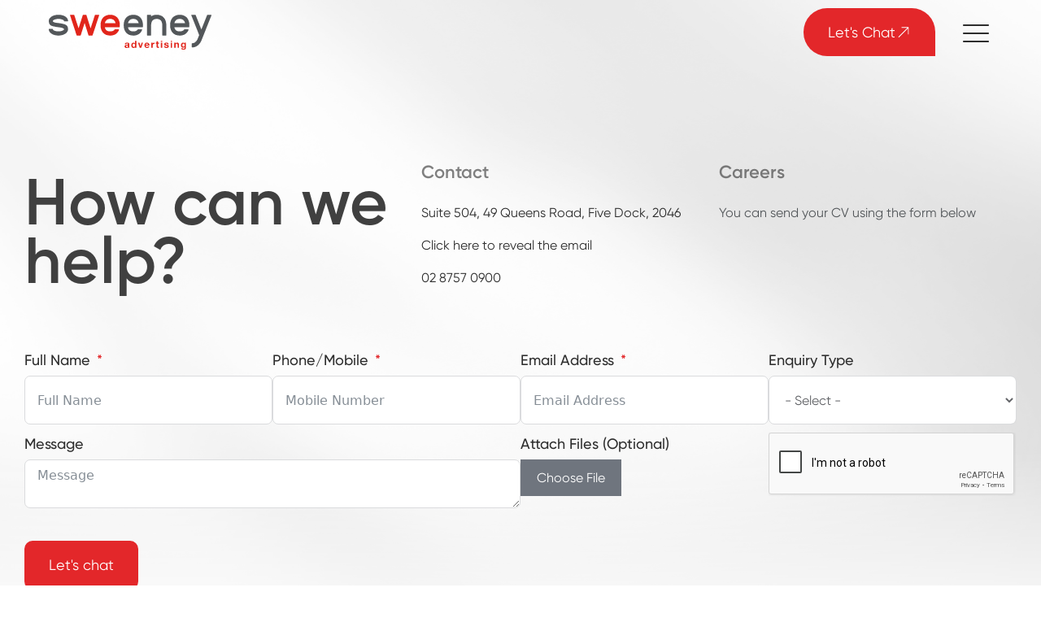

--- FILE ---
content_type: text/html; charset=UTF-8
request_url: https://sweeneyadvertising.com.au/contact-us/
body_size: 21886
content:
<!DOCTYPE html>
<html lang="en-US" prefix="og: https://ogp.me/ns#" >
<head>
<meta charset="UTF-8">
<meta name="viewport" content="width=device-width, initial-scale=1.0">
<!-- WP_HEAD() START -->
<link rel="preload" as="style" href="https://fonts.googleapis.com/css?family=Open+Sans:100,200,300,400,500,600,700,800,900|Source+Sans+Pro:100,200,300,400,500,600,700,800,900" >
<link rel="stylesheet" href="https://fonts.googleapis.com/css?family=Open+Sans:100,200,300,400,500,600,700,800,900|Source+Sans+Pro:100,200,300,400,500,600,700,800,900">

<!-- Search Engine Optimization by Rank Math PRO - https://rankmath.com/ -->
<title>Contact Us | Sweeney Advertising</title>
<meta name="robots" content="follow, index, max-snippet:-1, max-video-preview:-1, max-image-preview:large"/>
<link rel="canonical" href="https://sweeneyadvertising.com.au/contact-us/" />
<meta property="og:locale" content="en_US" />
<meta property="og:type" content="article" />
<meta property="og:title" content="Contact Us | Sweeney Advertising" />
<meta property="og:url" content="https://sweeneyadvertising.com.au/contact-us/" />
<meta property="og:site_name" content="Sweeney Advertising" />
<meta property="og:updated_time" content="2025-05-01T10:11:55+10:00" />
<meta property="article:published_time" content="2024-01-15T22:24:19+11:00" />
<meta property="article:modified_time" content="2025-05-01T10:11:55+10:00" />
<meta name="twitter:card" content="summary_large_image" />
<meta name="twitter:title" content="Contact Us | Sweeney Advertising" />
<meta name="twitter:label1" content="Time to read" />
<meta name="twitter:data1" content="Less than a minute" />
<script type="application/ld+json" class="rank-math-schema-pro">{"@context":"https://schema.org","@graph":[{"@type":"Organization","@id":"https://sweeneyadvertising.com.au/#organization","name":"Sweeney Advertising","url":"https://sweeneyadvertising.com.au","logo":{"@type":"ImageObject","@id":"https://sweeneyadvertising.com.au/#logo","url":"https://sweeneyadvertising.com.au/wp-content/uploads/2024/01/sweeney-fav.png","contentUrl":"https://sweeneyadvertising.com.au/wp-content/uploads/2024/01/sweeney-fav.png","caption":"Sweeney Advertising","inLanguage":"en-US","width":"500","height":"500"}},{"@type":"WebSite","@id":"https://sweeneyadvertising.com.au/#website","url":"https://sweeneyadvertising.com.au","name":"Sweeney Advertising","alternateName":"Advertising Sydney","publisher":{"@id":"https://sweeneyadvertising.com.au/#organization"},"inLanguage":"en-US"},{"@type":"ImageObject","@id":"https://sweeneyadvertising.com.au/wp-content/uploads/2024/01/Sweeney-Logo-Main.svg","url":"https://sweeneyadvertising.com.au/wp-content/uploads/2024/01/Sweeney-Logo-Main.svg","width":"1","height":"1","inLanguage":"en-US"},{"@type":"BreadcrumbList","@id":"https://sweeneyadvertising.com.au/contact-us/#breadcrumb","itemListElement":[{"@type":"ListItem","position":"1","item":{"@id":"https://sweeneyadvertising.com.au/blog","name":"Blog"}},{"@type":"ListItem","position":"2","item":{"@id":"https://sweeneyadvertising.com.au/contact-us/","name":"Contact us"}}]},{"@type":"WebPage","@id":"https://sweeneyadvertising.com.au/contact-us/#webpage","url":"https://sweeneyadvertising.com.au/contact-us/","name":"Contact Us | Sweeney Advertising","datePublished":"2024-01-15T22:24:19+11:00","dateModified":"2025-05-01T10:11:55+10:00","isPartOf":{"@id":"https://sweeneyadvertising.com.au/#website"},"primaryImageOfPage":{"@id":"https://sweeneyadvertising.com.au/wp-content/uploads/2024/01/Sweeney-Logo-Main.svg"},"inLanguage":"en-US","breadcrumb":{"@id":"https://sweeneyadvertising.com.au/contact-us/#breadcrumb"}},{"@type":"Person","@id":"https://sweeneyadvertising.com.au/author/mediaco-admin/","name":"admin","url":"https://sweeneyadvertising.com.au/author/mediaco-admin/","image":{"@type":"ImageObject","@id":"https://secure.gravatar.com/avatar/7acd86c9bd68237e5aa41eeda0b7c258cefbea81a6166209fdbadf2f56d9c3d3?s=96&amp;d=mm&amp;r=g","url":"https://secure.gravatar.com/avatar/7acd86c9bd68237e5aa41eeda0b7c258cefbea81a6166209fdbadf2f56d9c3d3?s=96&amp;d=mm&amp;r=g","caption":"admin","inLanguage":"en-US"},"sameAs":["https://sweeneyadvertising.com.au"],"worksFor":{"@id":"https://sweeneyadvertising.com.au/#organization"}},{"@type":"NewsArticle","headline":"Contact Us | Sweeney Advertising","datePublished":"2024-01-15T22:24:19+11:00","dateModified":"2025-05-01T10:11:55+10:00","author":{"@id":"https://sweeneyadvertising.com.au/author/mediaco-admin/","name":"admin"},"publisher":{"@id":"https://sweeneyadvertising.com.au/#organization"},"copyrightYear":"2025","copyrightHolder":{"@id":"https://sweeneyadvertising.com.au/#organization"},"name":"Contact Us | Sweeney Advertising","@id":"https://sweeneyadvertising.com.au/contact-us/#richSnippet","isPartOf":{"@id":"https://sweeneyadvertising.com.au/contact-us/#webpage"},"image":{"@id":"https://sweeneyadvertising.com.au/wp-content/uploads/2024/01/Sweeney-Logo-Main.svg"},"inLanguage":"en-US","mainEntityOfPage":{"@id":"https://sweeneyadvertising.com.au/contact-us/#webpage"}}]}</script>
<!-- /Rank Math WordPress SEO plugin -->

<link rel="alternate" title="oEmbed (JSON)" type="application/json+oembed" href="https://sweeneyadvertising.com.au/wp-json/oembed/1.0/embed?url=https%3A%2F%2Fsweeneyadvertising.com.au%2Fcontact-us%2F" />
<link rel="alternate" title="oEmbed (XML)" type="text/xml+oembed" href="https://sweeneyadvertising.com.au/wp-json/oembed/1.0/embed?url=https%3A%2F%2Fsweeneyadvertising.com.au%2Fcontact-us%2F&#038;format=xml" />
<style id='wp-img-auto-sizes-contain-inline-css' type='text/css'>
img:is([sizes=auto i],[sizes^="auto," i]){contain-intrinsic-size:3000px 1500px}
/*# sourceURL=wp-img-auto-sizes-contain-inline-css */
</style>
<link rel='stylesheet' id='la-icon-maneger-style-css' href='https://sweeneyadvertising.com.au/wp-content/uploads/la_icon_sets/style.min.css?ver=43960fc6bd624dc11a5cf5d8ba9ade9c' type='text/css' media='all' />
<style id='wp-block-library-inline-css' type='text/css'>
:root{--wp-block-synced-color:#7a00df;--wp-block-synced-color--rgb:122,0,223;--wp-bound-block-color:var(--wp-block-synced-color);--wp-editor-canvas-background:#ddd;--wp-admin-theme-color:#007cba;--wp-admin-theme-color--rgb:0,124,186;--wp-admin-theme-color-darker-10:#006ba1;--wp-admin-theme-color-darker-10--rgb:0,107,160.5;--wp-admin-theme-color-darker-20:#005a87;--wp-admin-theme-color-darker-20--rgb:0,90,135;--wp-admin-border-width-focus:2px}@media (min-resolution:192dpi){:root{--wp-admin-border-width-focus:1.5px}}.wp-element-button{cursor:pointer}:root .has-very-light-gray-background-color{background-color:#eee}:root .has-very-dark-gray-background-color{background-color:#313131}:root .has-very-light-gray-color{color:#eee}:root .has-very-dark-gray-color{color:#313131}:root .has-vivid-green-cyan-to-vivid-cyan-blue-gradient-background{background:linear-gradient(135deg,#00d084,#0693e3)}:root .has-purple-crush-gradient-background{background:linear-gradient(135deg,#34e2e4,#4721fb 50%,#ab1dfe)}:root .has-hazy-dawn-gradient-background{background:linear-gradient(135deg,#faaca8,#dad0ec)}:root .has-subdued-olive-gradient-background{background:linear-gradient(135deg,#fafae1,#67a671)}:root .has-atomic-cream-gradient-background{background:linear-gradient(135deg,#fdd79a,#004a59)}:root .has-nightshade-gradient-background{background:linear-gradient(135deg,#330968,#31cdcf)}:root .has-midnight-gradient-background{background:linear-gradient(135deg,#020381,#2874fc)}:root{--wp--preset--font-size--normal:16px;--wp--preset--font-size--huge:42px}.has-regular-font-size{font-size:1em}.has-larger-font-size{font-size:2.625em}.has-normal-font-size{font-size:var(--wp--preset--font-size--normal)}.has-huge-font-size{font-size:var(--wp--preset--font-size--huge)}.has-text-align-center{text-align:center}.has-text-align-left{text-align:left}.has-text-align-right{text-align:right}.has-fit-text{white-space:nowrap!important}#end-resizable-editor-section{display:none}.aligncenter{clear:both}.items-justified-left{justify-content:flex-start}.items-justified-center{justify-content:center}.items-justified-right{justify-content:flex-end}.items-justified-space-between{justify-content:space-between}.screen-reader-text{border:0;clip-path:inset(50%);height:1px;margin:-1px;overflow:hidden;padding:0;position:absolute;width:1px;word-wrap:normal!important}.screen-reader-text:focus{background-color:#ddd;clip-path:none;color:#444;display:block;font-size:1em;height:auto;left:5px;line-height:normal;padding:15px 23px 14px;text-decoration:none;top:5px;width:auto;z-index:100000}html :where(.has-border-color){border-style:solid}html :where([style*=border-top-color]){border-top-style:solid}html :where([style*=border-right-color]){border-right-style:solid}html :where([style*=border-bottom-color]){border-bottom-style:solid}html :where([style*=border-left-color]){border-left-style:solid}html :where([style*=border-width]){border-style:solid}html :where([style*=border-top-width]){border-top-style:solid}html :where([style*=border-right-width]){border-right-style:solid}html :where([style*=border-bottom-width]){border-bottom-style:solid}html :where([style*=border-left-width]){border-left-style:solid}html :where(img[class*=wp-image-]){height:auto;max-width:100%}:where(figure){margin:0 0 1em}html :where(.is-position-sticky){--wp-admin--admin-bar--position-offset:var(--wp-admin--admin-bar--height,0px)}@media screen and (max-width:600px){html :where(.is-position-sticky){--wp-admin--admin-bar--position-offset:0px}}

/*# sourceURL=wp-block-library-inline-css */
</style><style id='global-styles-inline-css' type='text/css'>
:root{--wp--preset--aspect-ratio--square: 1;--wp--preset--aspect-ratio--4-3: 4/3;--wp--preset--aspect-ratio--3-4: 3/4;--wp--preset--aspect-ratio--3-2: 3/2;--wp--preset--aspect-ratio--2-3: 2/3;--wp--preset--aspect-ratio--16-9: 16/9;--wp--preset--aspect-ratio--9-16: 9/16;--wp--preset--color--black: #000000;--wp--preset--color--cyan-bluish-gray: #abb8c3;--wp--preset--color--white: #ffffff;--wp--preset--color--pale-pink: #f78da7;--wp--preset--color--vivid-red: #cf2e2e;--wp--preset--color--luminous-vivid-orange: #ff6900;--wp--preset--color--luminous-vivid-amber: #fcb900;--wp--preset--color--light-green-cyan: #7bdcb5;--wp--preset--color--vivid-green-cyan: #00d084;--wp--preset--color--pale-cyan-blue: #8ed1fc;--wp--preset--color--vivid-cyan-blue: #0693e3;--wp--preset--color--vivid-purple: #9b51e0;--wp--preset--gradient--vivid-cyan-blue-to-vivid-purple: linear-gradient(135deg,rgb(6,147,227) 0%,rgb(155,81,224) 100%);--wp--preset--gradient--light-green-cyan-to-vivid-green-cyan: linear-gradient(135deg,rgb(122,220,180) 0%,rgb(0,208,130) 100%);--wp--preset--gradient--luminous-vivid-amber-to-luminous-vivid-orange: linear-gradient(135deg,rgb(252,185,0) 0%,rgb(255,105,0) 100%);--wp--preset--gradient--luminous-vivid-orange-to-vivid-red: linear-gradient(135deg,rgb(255,105,0) 0%,rgb(207,46,46) 100%);--wp--preset--gradient--very-light-gray-to-cyan-bluish-gray: linear-gradient(135deg,rgb(238,238,238) 0%,rgb(169,184,195) 100%);--wp--preset--gradient--cool-to-warm-spectrum: linear-gradient(135deg,rgb(74,234,220) 0%,rgb(151,120,209) 20%,rgb(207,42,186) 40%,rgb(238,44,130) 60%,rgb(251,105,98) 80%,rgb(254,248,76) 100%);--wp--preset--gradient--blush-light-purple: linear-gradient(135deg,rgb(255,206,236) 0%,rgb(152,150,240) 100%);--wp--preset--gradient--blush-bordeaux: linear-gradient(135deg,rgb(254,205,165) 0%,rgb(254,45,45) 50%,rgb(107,0,62) 100%);--wp--preset--gradient--luminous-dusk: linear-gradient(135deg,rgb(255,203,112) 0%,rgb(199,81,192) 50%,rgb(65,88,208) 100%);--wp--preset--gradient--pale-ocean: linear-gradient(135deg,rgb(255,245,203) 0%,rgb(182,227,212) 50%,rgb(51,167,181) 100%);--wp--preset--gradient--electric-grass: linear-gradient(135deg,rgb(202,248,128) 0%,rgb(113,206,126) 100%);--wp--preset--gradient--midnight: linear-gradient(135deg,rgb(2,3,129) 0%,rgb(40,116,252) 100%);--wp--preset--font-size--small: 13px;--wp--preset--font-size--medium: 20px;--wp--preset--font-size--large: 36px;--wp--preset--font-size--x-large: 42px;--wp--preset--spacing--20: 0.44rem;--wp--preset--spacing--30: 0.67rem;--wp--preset--spacing--40: 1rem;--wp--preset--spacing--50: 1.5rem;--wp--preset--spacing--60: 2.25rem;--wp--preset--spacing--70: 3.38rem;--wp--preset--spacing--80: 5.06rem;--wp--preset--shadow--natural: 6px 6px 9px rgba(0, 0, 0, 0.2);--wp--preset--shadow--deep: 12px 12px 50px rgba(0, 0, 0, 0.4);--wp--preset--shadow--sharp: 6px 6px 0px rgba(0, 0, 0, 0.2);--wp--preset--shadow--outlined: 6px 6px 0px -3px rgb(255, 255, 255), 6px 6px rgb(0, 0, 0);--wp--preset--shadow--crisp: 6px 6px 0px rgb(0, 0, 0);}:where(.is-layout-flex){gap: 0.5em;}:where(.is-layout-grid){gap: 0.5em;}body .is-layout-flex{display: flex;}.is-layout-flex{flex-wrap: wrap;align-items: center;}.is-layout-flex > :is(*, div){margin: 0;}body .is-layout-grid{display: grid;}.is-layout-grid > :is(*, div){margin: 0;}:where(.wp-block-columns.is-layout-flex){gap: 2em;}:where(.wp-block-columns.is-layout-grid){gap: 2em;}:where(.wp-block-post-template.is-layout-flex){gap: 1.25em;}:where(.wp-block-post-template.is-layout-grid){gap: 1.25em;}.has-black-color{color: var(--wp--preset--color--black) !important;}.has-cyan-bluish-gray-color{color: var(--wp--preset--color--cyan-bluish-gray) !important;}.has-white-color{color: var(--wp--preset--color--white) !important;}.has-pale-pink-color{color: var(--wp--preset--color--pale-pink) !important;}.has-vivid-red-color{color: var(--wp--preset--color--vivid-red) !important;}.has-luminous-vivid-orange-color{color: var(--wp--preset--color--luminous-vivid-orange) !important;}.has-luminous-vivid-amber-color{color: var(--wp--preset--color--luminous-vivid-amber) !important;}.has-light-green-cyan-color{color: var(--wp--preset--color--light-green-cyan) !important;}.has-vivid-green-cyan-color{color: var(--wp--preset--color--vivid-green-cyan) !important;}.has-pale-cyan-blue-color{color: var(--wp--preset--color--pale-cyan-blue) !important;}.has-vivid-cyan-blue-color{color: var(--wp--preset--color--vivid-cyan-blue) !important;}.has-vivid-purple-color{color: var(--wp--preset--color--vivid-purple) !important;}.has-black-background-color{background-color: var(--wp--preset--color--black) !important;}.has-cyan-bluish-gray-background-color{background-color: var(--wp--preset--color--cyan-bluish-gray) !important;}.has-white-background-color{background-color: var(--wp--preset--color--white) !important;}.has-pale-pink-background-color{background-color: var(--wp--preset--color--pale-pink) !important;}.has-vivid-red-background-color{background-color: var(--wp--preset--color--vivid-red) !important;}.has-luminous-vivid-orange-background-color{background-color: var(--wp--preset--color--luminous-vivid-orange) !important;}.has-luminous-vivid-amber-background-color{background-color: var(--wp--preset--color--luminous-vivid-amber) !important;}.has-light-green-cyan-background-color{background-color: var(--wp--preset--color--light-green-cyan) !important;}.has-vivid-green-cyan-background-color{background-color: var(--wp--preset--color--vivid-green-cyan) !important;}.has-pale-cyan-blue-background-color{background-color: var(--wp--preset--color--pale-cyan-blue) !important;}.has-vivid-cyan-blue-background-color{background-color: var(--wp--preset--color--vivid-cyan-blue) !important;}.has-vivid-purple-background-color{background-color: var(--wp--preset--color--vivid-purple) !important;}.has-black-border-color{border-color: var(--wp--preset--color--black) !important;}.has-cyan-bluish-gray-border-color{border-color: var(--wp--preset--color--cyan-bluish-gray) !important;}.has-white-border-color{border-color: var(--wp--preset--color--white) !important;}.has-pale-pink-border-color{border-color: var(--wp--preset--color--pale-pink) !important;}.has-vivid-red-border-color{border-color: var(--wp--preset--color--vivid-red) !important;}.has-luminous-vivid-orange-border-color{border-color: var(--wp--preset--color--luminous-vivid-orange) !important;}.has-luminous-vivid-amber-border-color{border-color: var(--wp--preset--color--luminous-vivid-amber) !important;}.has-light-green-cyan-border-color{border-color: var(--wp--preset--color--light-green-cyan) !important;}.has-vivid-green-cyan-border-color{border-color: var(--wp--preset--color--vivid-green-cyan) !important;}.has-pale-cyan-blue-border-color{border-color: var(--wp--preset--color--pale-cyan-blue) !important;}.has-vivid-cyan-blue-border-color{border-color: var(--wp--preset--color--vivid-cyan-blue) !important;}.has-vivid-purple-border-color{border-color: var(--wp--preset--color--vivid-purple) !important;}.has-vivid-cyan-blue-to-vivid-purple-gradient-background{background: var(--wp--preset--gradient--vivid-cyan-blue-to-vivid-purple) !important;}.has-light-green-cyan-to-vivid-green-cyan-gradient-background{background: var(--wp--preset--gradient--light-green-cyan-to-vivid-green-cyan) !important;}.has-luminous-vivid-amber-to-luminous-vivid-orange-gradient-background{background: var(--wp--preset--gradient--luminous-vivid-amber-to-luminous-vivid-orange) !important;}.has-luminous-vivid-orange-to-vivid-red-gradient-background{background: var(--wp--preset--gradient--luminous-vivid-orange-to-vivid-red) !important;}.has-very-light-gray-to-cyan-bluish-gray-gradient-background{background: var(--wp--preset--gradient--very-light-gray-to-cyan-bluish-gray) !important;}.has-cool-to-warm-spectrum-gradient-background{background: var(--wp--preset--gradient--cool-to-warm-spectrum) !important;}.has-blush-light-purple-gradient-background{background: var(--wp--preset--gradient--blush-light-purple) !important;}.has-blush-bordeaux-gradient-background{background: var(--wp--preset--gradient--blush-bordeaux) !important;}.has-luminous-dusk-gradient-background{background: var(--wp--preset--gradient--luminous-dusk) !important;}.has-pale-ocean-gradient-background{background: var(--wp--preset--gradient--pale-ocean) !important;}.has-electric-grass-gradient-background{background: var(--wp--preset--gradient--electric-grass) !important;}.has-midnight-gradient-background{background: var(--wp--preset--gradient--midnight) !important;}.has-small-font-size{font-size: var(--wp--preset--font-size--small) !important;}.has-medium-font-size{font-size: var(--wp--preset--font-size--medium) !important;}.has-large-font-size{font-size: var(--wp--preset--font-size--large) !important;}.has-x-large-font-size{font-size: var(--wp--preset--font-size--x-large) !important;}
/*# sourceURL=global-styles-inline-css */
</style>

<style id='classic-theme-styles-inline-css' type='text/css'>
/*! This file is auto-generated */
.wp-block-button__link{color:#fff;background-color:#32373c;border-radius:9999px;box-shadow:none;text-decoration:none;padding:calc(.667em + 2px) calc(1.333em + 2px);font-size:1.125em}.wp-block-file__button{background:#32373c;color:#fff;text-decoration:none}
/*# sourceURL=/wp-includes/css/classic-themes.min.css */
</style>
<link rel='stylesheet' id='mailerlite_forms.css-css' href='https://sweeneyadvertising.com.au/wp-content/plugins/official-mailerlite-sign-up-forms/assets/css/mailerlite_forms.css?ver=1.7.18' type='text/css' media='all' />
<link rel='stylesheet' id='oxygen-aos-css' href='https://sweeneyadvertising.com.au/wp-content/plugins/oxygen/component-framework/vendor/aos/aos.css?ver=43960fc6bd624dc11a5cf5d8ba9ade9c' type='text/css' media='all' />
<link rel='stylesheet' id='oxygen-css' href='https://sweeneyadvertising.com.au/wp-content/plugins/oxygen/component-framework/oxygen.css?ver=4.9.1' type='text/css' media='all' />
<link rel='stylesheet' id='sf_styles-css' href='https://sweeneyadvertising.com.au/wp-content/plugins/superfly-menu/css/public.min.css?ver=43960fc6bd624dc11a5cf5d8ba9ade9c' type='text/css' media='all' />
<script type="text/javascript" src="https://sweeneyadvertising.com.au/wp-content/plugins/superfly-menu/includes/vendor/looks_awesome/icon_manager/js/md5.js?ver=1.0,0" id="la-icon-manager-md5-js"></script>
<script type="text/javascript" src="https://sweeneyadvertising.com.au/wp-content/plugins/superfly-menu/includes/vendor/looks_awesome/icon_manager/js/util.js?ver=1.0,0" id="la-icon-manager-util-js"></script>
<script type="text/javascript" src="https://sweeneyadvertising.com.au/wp-content/plugins/oxygen/component-framework/vendor/aos/aos.js?ver=1" id="oxygen-aos-js"></script>
<script type="text/javascript" src="https://sweeneyadvertising.com.au/wp-includes/js/jquery/jquery.min.js?ver=3.7.1" id="jquery-core-js"></script>
<script type="text/javascript" id="sf_main-js-extra">
/* <![CDATA[ */
var SF_Opts = {"social":{"facebook":"https://www.facebook.com/sweeneyadvertising","linkedin":"https://au.linkedin.com/company/sweeney-advertising","instagram":"https://www.instagram.com/sweeney.advertising/"},"search":"hidden","blur":"","fade":"no","test_mode":"","hide_def":"","mob_nav":"","sidebar_style":"side","sidebar_behaviour":"push","alt_menu":"","sidebar_pos":"right","width_panel_1":"275","width_panel_2":"250","width_panel_3":"250","width_panel_4":"200","base_color":"#f9f9f9","opening_type":"click","sub_type":"","sub_opening_type":"hover","label":"metro","label_top":"0px","label_size":"53px","label_vis":"hidden","item_padding":"15","bg":"","path":"https://sweeneyadvertising.com.au/wp-content/plugins/superfly-menu/img/","menu":"{\"2\":{\"term_id\":2,\"name\":\"Main Menu\",\"loc\":{\"pages\":{\"9\":1,\"106\":1,\"156\":1,\"183\":1},\"cposts\":{\"projects\":1,\"ct_template\":1},\"cats\":{\"1\":1},\"taxes\":{},\"langs\":{},\"wp_pages\":{\"front\":1,\"home\":1,\"archive\":1,\"single\":1,\"forbidden\":1,\"search\":1},\"ids\":[\"\"]},\"isDef\":true}}","togglers":".menu-toggle","subMenuSupport":"yes","subMenuSelector":"sub-menu, children","activeClassSelector":"current-menu-item","allowedTags":"DIV, NAV, UL, OL, LI, A, P, H1, H2, H3, H4, SPAN","menuData":[],"siteBase":"https://sweeneyadvertising.com.au","plugin_ver":"4.5.5"};
//# sourceURL=sf_main-js-extra
/* ]]> */
</script>
<script type="text/javascript" src="https://sweeneyadvertising.com.au/wp-content/plugins/superfly-menu/js/public.min.js?ver=4.5.5" id="sf_main-js"></script>
<link rel="https://api.w.org/" href="https://sweeneyadvertising.com.au/wp-json/" /><link rel="alternate" title="JSON" type="application/json" href="https://sweeneyadvertising.com.au/wp-json/wp/v2/pages/183" /><link rel="EditURI" type="application/rsd+xml" title="RSD" href="https://sweeneyadvertising.com.au/xmlrpc.php?rsd" />
        <!-- MailerLite Universal -->
        <script>
            (function(w,d,e,u,f,l,n){w[f]=w[f]||function(){(w[f].q=w[f].q||[])
                .push(arguments);},l=d.createElement(e),l.async=1,l.src=u,
                n=d.getElementsByTagName(e)[0],n.parentNode.insertBefore(l,n);})
            (window,document,'script','https://assets.mailerlite.com/js/universal.js','ml');
            ml('account', '1985046');
            ml('enablePopups', true);
        </script>
        <!-- End MailerLite Universal -->
        <script>
    var SFM_is_mobile = (function () {
        var n = navigator.userAgent;
        var reg = new RegExp('Android\s([0-9\.]*)')
        var match = n.toLowerCase().match(reg);
        var android =  match ? parseFloat(match[1]) : false;
        if (android && android < 3.6) return

        return n.match(/Android|BlackBerry|IEMobile|iPhone|iPad|iPod|Opera Mini/i)
    })();

	var SFM_skew_disabled = (function($){
		var window_width = $(window).width();
		var sfm_width = 275;
		if(sfm_width * 2 >= window_width){
			return true;
		}
		return false;
	})(jQuery);

    (function(){
        var mob_bar = '';
        var pos = 'right';
        var iconbar = '';
        var classes = SFM_is_mobile ? (mob_bar ? 'sfm-mobile sfm-mob-nav' : 'sfm-mobile'): 'sfm-no-mobile';
        classes += ' sfm-pos-' + pos;
        classes += iconbar ? ' sfm-bar' : '';
		classes += SFM_skew_disabled ? ' sfm-skew-disabled' : '';
        document.getElementsByTagName('html')[0].className = document.getElementsByTagName('html')[0].className + ' ' + classes;
    })()
</script>
<style id="superfly-dynamic-styles">
	@font-face {
		font-family: 'sfm-icomoon';
		src:url('https://sweeneyadvertising.com.au/wp-content/plugins/superfly-menu/img/fonts/icomoon.eot?wehgh4');
		src: url('https://sweeneyadvertising.com.au/wp-content/plugins/superfly-menu/img/fonts/icomoon.svg?wehgh4#icomoon') format('svg'),
		url('https://sweeneyadvertising.com.au/wp-content/plugins/superfly-menu/img/fonts/icomoon.eot?#iefixwehgh4') format('embedded-opentype'),
		url('https://sweeneyadvertising.com.au/wp-content/plugins/superfly-menu/img/fonts/icomoon.woff?wehgh4') format('woff'),
		url('https://sweeneyadvertising.com.au/wp-content/plugins/superfly-menu/img/fonts/icomoon.ttf?wehgh4') format('truetype');
		font-weight: normal;
		font-style: normal;
	}
	#sfm-sidebar.sfm-vertical-nav .sfm-has-child-menu .sfm-sm-indicator i:after {
		content: '\e610';
		-webkit-transition: all 0.3s cubic-bezier(0.215, 0.061, 0.355, 1);
		-moz-transition: all 0.3s cubic-bezier(0.215, 0.061, 0.355, 1);
		-o-transition: all 0.3s cubic-bezier(0.215, 0.061, 0.355, 1);
		transition: all 0.3s cubic-bezier(0.215, 0.061, 0.355, 1);
		-webkit-backface-visibility: hidden;
		display: inline-block;
	}

    .sfm-navicon, .sfm-navicon:after, .sfm-navicon:before, .sfm-sidebar-close:before, .sfm-sidebar-close:after {
       height: 1px !important;
    }
    .sfm-label-square .sfm-navicon-button, .sfm-label-rsquare .sfm-navicon-button, .sfm-label-circle .sfm-navicon-button {
        border-width: 1px !important;
    }

    .sfm-vertical-nav .sfm-submenu-visible > a .sfm-sm-indicator i:after {
		-webkit-transform: rotate(180deg);
		-moz-transform: rotate(180deg);
		-ms-transform: rotate(180deg);
		-o-transform: rotate(180deg);
		transform: rotate(180deg);
	}

	#sfm-mob-navbar .sfm-navicon-button:after {
		/*width: 30px;*/
	}

	.sfm-pos-right .sfm-vertical-nav .sfm-has-child-menu > a:before {
		display: none;
	}

	#sfm-sidebar.sfm-vertical-nav .sfm-menu .sfm-sm-indicator {
		background: rgba(255,255,255,0.085);
	}

	.sfm-pos-right #sfm-sidebar.sfm-vertical-nav .sfm-menu li a {
		/*padding-left: 10px !important;*/
	}

	.sfm-pos-right #sfm-sidebar.sfm-vertical-nav .sfm-sm-indicator {
		left: auto;
		right: 0;
	}



.sfm-mobile #sfm-sidebar.sfm-compact-header .sfm-logo img {
	max-height: 75px;
}

#sfm-sidebar.sfm-compact .sfm-nav {
	min-height: 50vh;
	height: auto;
	max-height: none;
	margin-top: 0px;
}

#sfm-sidebar.sfm-compact-footer .sfm-social {
	margin-top: 30px;
	margin-bottom: 10px;
	position: relative;
}

#sfm-sidebar.sfm-compact .sfm-sidebar-bg {
	min-height: 150%;
}

#sfm-sidebar.sfm-compact  input[type=search] {
	font-size: 16px;
}
/*}*/

#sfm-sidebar .sfm-sidebar-bg, #sfm-sidebar .sfm-social {
	background-color: #f9f9f9 !important;
}


#sfm-sidebar, .sfm-sidebar-bg, #sfm-sidebar .sfm-nav, #sfm-sidebar .sfm-logo, #sfm-sidebar .sfm-social, .sfm-style-toolbar .sfm-copy {
	width: 275px;
}
#sfm-sidebar:not(.sfm-iconbar) .sfm-menu li > a span{
	max-width: calc(275px - 80px);}
#sfm-sidebar .sfm-social {
	background-color: transparent !important;
}

        #sfm-sidebar .sfm-menu li > a:before {
    background: rgba(0, 0, 0, 0.05) !important;
}
    


	#sfm-sidebar .sfm-menu li a,
#sfm-sidebar .sfm-chapter,
#sfm-sidebar .widget-area,
.sfm-search-form input {
	padding-left: 28px !important;
}


#sfm-sidebar.sfm-compact  .sfm-social li {
	text-align: left;
}

#sfm-sidebar.sfm-compact  .sfm-social:before {
	right: auto;
	left: auto;
left: 10%;
}


#sfm-sidebar:after {
	display: none !important;
}

#sfm-sidebar .search-form {
	display: none !important;
}

body.sfm-body-pushed > * {
	-webkit-transform: translate(137.5px,0);
	-moz-transform: translate(137.5px,0);
	-ms-transform: translate(137.5px,0);
	-o-transform: translate(137.5px,0);
	transform: translate(137.5px,0);
	-webkit-transform: translate3d(137.5px,0,0);
	-moz-transform: translate3d(137.5px,0,0);
	-ms-transform: translate3d(137.5px,0,0);
	-o-transform: translate3d(137.5px,0,0);
	transform: translate3d(137.5px,0,0);
}

.sfm-pos-right .sfm-body-pushed > * {
	-webkit-transform: translate(-137.5px,0);
	-moz-transform: translate(-137.5px,0);
	-ms-transform: translate(-137.5px,0);
	-o-transform: translate(-137.5px,0);
	transform: translate(-137.5px,0);
	-webkit-transform: translate3d(-137.5px,0,0);
	-moz-transform: translate3d(-137.5px,0,0);
	-ms-transform: translate3d(-137.5px,0,0);
	-o-transform: translate3d(-137.5px,0,0);
	transform: translate3d(-137.5px,0,0);
}



#sfm-sidebar,
.sfm-pos-right .sfm-sidebar-slide.sfm-body-pushed #sfm-mob-navbar {
	-webkit-transform: translate(-275px,0);
	-moz-transform: translate(-275px,0);
	-ms-transform: translate(-275px,0);
	-o-transform: translate(-275px,0);
	transform: translate(-275px,0);
	-webkit-transform: translate3d(-275px,0,0);
	-moz-transform: translate3d(-275px,0,0);
	-ms-transform: translate3d(-275px,0,0);
	-o-transform: translate3d(-275px,0,0);
	transform: translate3d(-275px,0,0);
}

.sfm-pos-right #sfm-sidebar, .sfm-sidebar-slide.sfm-body-pushed #sfm-mob-navbar {
	-webkit-transform: translate(275px,0);
	-moz-transform: translate(275px,0);
	-ms-transform: translate(275px,0);
	-o-transform: translate(275px,0);
	transform: translate(275px,0);
	-webkit-transform: translate3d(275px,0,0);
	-moz-transform: translate3d(275px,0,0);
	-ms-transform: translate3d(275px,0,0);
	-o-transform: translate3d(275px,0,0);
	transform: translate3d(275px,0,0);
}

.sfm-pos-left #sfm-sidebar .sfm-view-level-1 {
	left: 275px;
	width: 250px;
	-webkit-transform: translate(-250px,0);
	-moz-transform: translate(-250px,0);
	-ms-transform: translate(-250px,0);
	-o-transform: translate(-250px,0);
	transform: translate(-250px,0);
	-webkit-transform: translate3d(-250px,0,0);
	-moz-transform: translate3d(-250px,0,0);
	-ms-transform: translate3d(-250px,0,0);
	-o-transform: translate3d(-250px,0,0);
	transform: translate3d(-250px,0,0);
}

.sfm-pos-right #sfm-sidebar .sfm-view-level-1 {
	left: auto;
	right: 275px;
	width: 250px;
	-webkit-transform: translate(250px,0);
	-moz-transform: translate(250px,0);
	-ms-transform: translate(250px,0);
	-o-transform: translate(250px,0);
	transform: translate(250px,0);
	-webkit-transform: translate3d(250px,0,0);
	-moz-transform: translate3d(250px,0,0);
	-ms-transform: translate3d(250px,0,0);
	-o-transform: translate3d(250px,0,0);
	transform: translate3d(250px,0,0);
}

.sfm-pos-left #sfm-sidebar .sfm-view-level-2 {
	left: 525px;
	width: 250px;
	-webkit-transform: translate(-775px,0);
	-moz-transform: translate(-775px,0);
	-ms-transform: translate(-775px,0);
	-o-transform: translate(-775px,0);
	transform: translate(-775px,0);
	-webkit-transform: translate3d(-775px,0,0);
	-moz-transform: translate3d(-775px,0,0);
	-ms-transform: translate3d(-775px,0,0);
	-o-transform: translate3d(-775px,0,0);
	transform: translate3d(-775px,0,0);
}

.sfm-pos-right #sfm-sidebar .sfm-view-level-2
{
	left: auto;
	right: 525px;
	width: 250px;
	-webkit-transform: translate(775px,0);
	-moz-transform: translate(775px,0);
	-ms-transform: translate(775px,0);
	-o-transform: translate(775px,0);
	transform: translate(775px,0);
	-webkit-transform: translate3d(775px,0,0);
	-moz-transform: translate3d(775px,0,0);
	-ms-transform: translate3d(775px,0,0);
	-o-transform: translate3d(775px,0,0);
	transform: translate3d(775px,0,0);
}

.sfm-pos-left #sfm-sidebar .sfm-view-level-3 {
	left: 775px;
	width: 200px;
	-webkit-transform: translate(-775px,0);
	-moz-transform: translate(-775px,0);
	-ms-transform: translate(-775px,0);
	-o-transform: translate(-775px,0);
	transform: translate(-775px,0);
	-webkit-transform: translate3d(-775px,0,0);
	-moz-transform: translate3d(-775px,0,0);
	-ms-transform: translate3d(-775px,0,0);
	-o-transform: translate3d(-775px,0,0);
	transform: translate3d(-775px,0,0);
}

.sfm-pos-right #sfm-sidebar .sfm-view-level-3 {
	left: auto;
	right: 775px;
	width: 200px;
	-webkit-transform: translate(775px,0);
	-moz-transform: translate(775px,0);
	-ms-transform: translate(775px,0);
	-o-transform: translate(775px,0);
	transform: translate(775px,0);
	-webkit-transform: translate3d(775px,0,0);
	-moz-transform: translate3d(775px,0,0);
	-ms-transform: translate3d(775px,0,0);
	-o-transform: translate3d(775px,0,0);
	transform: translate3d(775px,0,0);
}

.sfm-view-pushed-1 #sfm-sidebar .sfm-view-level-2 {
	-webkit-transform: translate(-250px,0);
	-moz-transform: translate(-250px,0);
	-ms-transform: translate(-250px,0);
	-o-transform: translate(-250px,0);
	transform: translate(-250px,0);
	-webkit-transform: translate3d(-250px,0,0);
	-moz-transform: translate3d(-250px,0,0);
	-ms-transform: translate3d(-250px,0,0);
	-o-transform: translate3d(-250px,0,0);
	transform: translate3d(-250px,0,0);
}

.sfm-pos-right .sfm-view-pushed-1 #sfm-sidebar .sfm-view-level-2 {
	-webkit-transform: translate(250px,0);
	-moz-transform: translate(250px,0);
	-ms-transform: translate(250px,0);
	-o-transform: translate(250px,0);
	transform: translate(250px,0);
	-webkit-transform: translate3d(250px,0,0);
	-moz-transform: translate3d(250px,0,0);
	-ms-transform: translate3d(250px,0,0);
	-o-transform: translate3d(250px,0,0);
	transform: translate3d(250px,0,0);
}

.sfm-view-pushed-2 #sfm-sidebar .sfm-view-level-3 {
	-webkit-transform: translate(-200px,0);
	-moz-transform: translate(-200px,0);
	-ms-transform: translate(-200px,0);
	-o-transform: translate(-200px,0);
	transform: translate(-200px,0);
	-webkit-transform: translate3d(-200px,0,0);
	-moz-transform: translate3d(-200px,0,0);
	-ms-transform: translate3d(-200px,0,0);
	-o-transform: translate3d(-200px,0,0);
	transform: translate3d(-200px,0,0);
}

.sfm-pos-right .sfm-view-pushed-2 #sfm-sidebar .sfm-view-level-3 {
	-webkit-transform: translate(200px,0);
	-moz-transform: translate(200px,0);
	-ms-transform: translate(200px,0);
	-o-transform: translate(200px,0);
	transform: translate(200px,0);
	-webkit-transform: translate3d(200px,0,0);
	-moz-transform: translate3d(200px,0,0);
	-ms-transform: translate3d(200px,0,0);
	-o-transform: translate3d(200px,0,0);
	transform: translate3d(200px,0,0);
}

#sfm-sidebar .sfm-view-level-1, #sfm-sidebar ul.sfm-menu-level-1 {
	background: #e9e9e9;
}


#sfm-sidebar .sfm-menu a img{
	max-width: 40px;
	max-height: 40px;
}
#sfm-sidebar .sfm-menu .la_icon{
	font-size: 40px;
	min-width: 40px;
	min-height: 40px;
}


#sfm-sidebar .sfm-view-level-2, #sfm-sidebar ul.sfm-menu-level-2 {
	background: #36939e;
}

#sfm-sidebar .sfm-view-level-3, #sfm-sidebar ul.sfm-menu-level-3 {
	background: #9e466b;
}

#sfm-sidebar .sfm-menu-level-0 li, #sfm-sidebar .sfm-menu-level-0 li a, .sfm-title h3 {
	color: #2d2d2d;
}

#sfm-sidebar .sfm-menu li a, #sfm-sidebar .sfm-chapter, #sfm-sidebar .sfm-search-form {
	padding: 15px 0;
	text-transform: capitalize;
}

#sfm-sidebar .sfm-search-form span {
	top: 18px;
}

#sfm-sidebar {
	font-family: inherit;
}

#sfm-sidebar .sfm-sm-indicator {
	line-height: 18px;
}

#sfm-sidebar .sfm-search-form input {
	font-size: 18px;
}

#sfm-sidebar .sfm-menu li a, #sfm-sidebar .sfm-menu .sfm-chapter {
	font-family: inherit;
	font-weight: normal;
	font-size: 18px;
	text-align: left;
	-moz-font-smoothing: antialiased;
	-webkit-font-smoothing: antialiased;
	font-smoothing: antialiased;
	text-rendering: optimizeLegibility;
}
#sfm-sidebar .sfm-widget,
#sfm-sidebar .widget-area{
	text-align: left;
}
#sfm-sidebar .sfm-menu .sfm-chapter {
	font-size: 15px;
	margin-top: 15px;
}
#sfm-sidebar .sfm-menu .sfm-chapter div{
	font-family: inherit;
	font-size: 15px;
}
.sfm-rollback a {
	font-family: inherit;
}
#sfm-sidebar .sfm-menu .la_icon{
	color: #777;
}

#sfm-sidebar .sfm-menu-level-0 li .sfm-sm-indicator i,#sfm-sidebar .sfm-menu-level-0 .sfm-sl, .sfm-title h2, .sfm-social:after {
	color: #aaaaaa;
}#sfm-sidebar .sfm-menu-level-1 li .sfm-sm-indicator i,#sfm-sidebar .sfm-menu-level-1 .sfm-sl {
	 color: #aaaaaa;
 }#sfm-sidebar .sfm-menu-level-2 li .sfm-sm-indicator i,#sfm-sidebar .sfm-menu-level-2 .sfm-sl {
	  color: #aaaaaa;
  }#sfm-sidebar .sfm-menu-level-3 li .sfm-sm-indicator i,#sfm-sidebar .sfm-menu-level-3 .sfm-sl {
	   color: #aaaaaa;
   }
    .sfm-menu-level-0 .sfm-chapter {
        color: #00FFB8 !important;
    }    .sfm-menu-level-1 .sfm-chapter {
        color: #FFFFFF !important;
    }    .sfm-menu-level-2 .sfm-chapter {
        color: #FFFFFF !important;
    }    .sfm-menu-level-3 .sfm-chapter {
        color: #FFFFFF !important;
    }
#sfm-sidebar .sfm-view-level-1 li a,
#sfm-sidebar .sfm-menu-level-1 li a{
	color: #ffffff;
	border-color: #ffffff;
}

#sfm-sidebar:after {
	background-color: #f9f9f9;
}

#sfm-sidebar .sfm-view-level-2 li a,
#sfm-sidebar .sfm-menu-level-2 li a{
	color: #ffffff;
	border-color: #ffffff;
}

#sfm-sidebar .sfm-view-level-3 li a,
#sfm-sidebar .sfm-menu-level-3 li a {
	color: #ffffff;
	border-color: #ffffff;
}

.sfm-navicon-button {
	top: 0px;
}

.sfm-mobile .sfm-navicon-button {
	top: 0px;
}

	
.sfm-navicon-button {
	right: 0px !important;
}
.sfm-mobile .sfm-navicon-button {
	right: inherit;
}
.sfm-no-mobile.sfm-pos-left.sfm-bar body, .sfm-no-mobile.sfm-pos-left.sfm-bar #wpadminbar {
padding-left: 275px !important;
}
.sfm-no-mobile.sfm-pos-right.sfm-bar body, .sfm-no-mobile.sfm-pos-right.sfm-bar #wpadminbar {
padding-right: 275px !important;
}
.sfm-navicon:after,
.sfm-label-text .sfm-navicon:after,
.sfm-label-none .sfm-navicon:after {
	top: -8px;
}
.sfm-navicon:before,
.sfm-label-text .sfm-navicon:before,
.sfm-label-none .sfm-navicon:before {
	top: 8px;
}

.sfm-body-pushed #sfm-overlay, body[class*="sfm-view-pushed"] #sfm-overlay {
	opacity: 0.9;
}
.sfm-body-pushed #sfm-overlay, body[class*="sfm-view-pushed"] #sfm-overlay {
	cursor: url("https://sweeneyadvertising.com.au/wp-content/plugins/superfly-menu/img/close3.png") 16 16,pointer;
}



.sfm-style-skew #sfm-sidebar .sfm-social{
	height: auto;
	/*min-height: 75px;*/
}
.sfm-style-skew #sfm-sidebar .sfm-menu-level-0 li:hover,
.sfm-style-skew #sfm-sidebar .sfm-menu-level-0 li a:hover{
	color: #00FFB8;
}
.sfm-theme-top .sfm-sidebar-bg,
.sfm-theme-bottom .sfm-sidebar-bg{
	width: 550px;
}
/* Pos left */
.sfm-theme-top .sfm-sidebar-bg{
	-webkit-transform: translate3d(-275px,0,0) skewX(-20.65deg);
	-moz-transform: translate3d(-275px,0,0) skewX(-20.65deg);
	-ms-transform: translate3d(-275px,0,0) skewX(-20.65deg);
	-o-transform: translate3d(-275px,0,0) skewX(-20.65deg);
	transform: translate3d(-275px,0,0) skewX(-20.65deg);
}
.sfm-theme-bottom .sfm-sidebar-bg{
	-webkit-transform: translate3d(-550px,0,0) skewX(20.65deg);
	-moz-transform: translate3d(-550px,0,0) skewX(20.65deg);
	-ms-transform: translate3d(-550px,0,0) skewX(20.65deg);
	-o-transform: translate3d(-550px,0,0) skewX(20.65deg);
	transform: translate3d(-275px,0,0) skewX(20.65deg);
}
/* Pos right */
.sfm-pos-right .sfm-theme-top .sfm-sidebar-bg{
	-webkit-transform: translate3d(-0px,0,0) skewX(20.65deg);
	-moz-transform: translate3d(-0px,0,0) skewX(20.65deg);
	-ms-transform: translate3d(-0px,0,0) skewX(20.65deg);
	-o-transform: translate3d(-0px,0,0) skewX(20.65deg);
	transform: translate3d(-0px,0,0) skewX(20.65deg);
}
.sfm-pos-right .sfm-theme-bottom .sfm-sidebar-bg{
	-webkit-transform: translate3d(-0px,0,0) skewX(-20.65deg);
	-moz-transform: translate3d(-0px,0,0) skewX(-20.65deg);
	-ms-transform: translate3d(-0px,0,0) skewX(-20.65deg);
	-o-transform: translate3d(-0px,0,0) skewX(-20.65deg);
	transform: translate3d(-0px,0,0) skewX(-20.65deg);
}
.sfm-sidebar-exposed.sfm-theme-top .sfm-sidebar-bg,
.sfm-sidebar-always .sfm-theme-top .sfm-sidebar-bg{
	-webkit-transform: translate3d(-141.5px,0,0) skewX(-20.65deg);
	-moz-transform: translate3d(-141.5px,0,0) skewX(-20.65deg);
	-ms-transform: translate3d(-141.5px,0,0) skewX(-20.65deg);
	-o-transform: translate3d(-141.5px,0,0) skewX(-20.65deg);
	transform: translate3d(-141.5px,0,0) skewX(-20.65deg);
}
.sfm-pos-right .sfm-sidebar-exposed.sfm-theme-top .sfm-sidebar-bg,
.sfm-pos-right .sfm-sidebar-always .sfm-theme-top .sfm-sidebar-bg{
	-webkit-transform: translate3d(-275px,0,0) skewX(20.65deg);
	-moz-transform: translate3d(-275px,0,0) skewX(20.65deg);
	-ms-transform: translate3d(-275px,0,0) skewX(20.65deg);
	-o-transform: translate3d(-275px,0,0) skewX(20.65deg);
	transform: translate3d(-137.5px,0,0) skewX(20.65deg);
}
.sfm-sidebar-exposed.sfm-theme-bottom .sfm-sidebar-bg,
.sfm-sidebar-always .sfm-theme-bottom .sfm-sidebar-bg{
	-webkit-transform: translate3d(0,0,0) skewX(20.65deg);
	-moz-transform: translate3d(0,0,0) skewX(20.65deg);
	-ms-transform: translate3d(0,0,0) skewX(20.65deg);
	-o-transform: translate3d(0,0,0) skewX(20.65deg);
	transform: translate3d(0,0,0) skewX(20.65deg);
}
.sfm-pos-right .sfm-sidebar-exposed.sfm-theme-bottom .sfm-sidebar-bg,
.sfm-pos-right .sfm-sidebar-always .sfm-theme-bottom .sfm-sidebar-bg{
	-webkit-transform: translate3d(-279px,0,0) skewX(-20.65deg);
	-moz-transform: translate3d(-279px,0,0) skewX(-20.65deg);
	-ms-transform: translate3d(-279px,0,0) skewX(-20.65deg);
	-o-transform: translate3d(-279px,0,0) skewX(-20.65deg);
	transform: translate3d(-279px,0,0) skewX(-20.65deg);
}

/* Always visible */
.sfm-sidebar-always.sfm-theme-top .sfm-sidebar-bg{
	-webkit-transform: skewX(-20.65deg);
	-moz-transform: skewX(-20.65deg);
	-ms-transform: skewX(-20.65deg);
	-o-transform: skewX(-20.65deg);
	transform: skewX(-20.65deg);
}
.sfm-pos-right .sfm-sidebar-always.sfm-theme-top .sfm-sidebar-bg{
	-webkit-transform: skewX(20.65deg);
	-moz-transform: skewX(20.65deg);
	-ms-transform: skewX(20.65deg);
	-o-transform: skewX(20.65deg);
	transform: skewX(20.65deg);
}
.sfm-sidebar-always.sfm-theme-bottom .sfm-sidebar-bg{
	-webkit-transform: skewX(-160.65deg);
	-moz-transform: skewX(-160.65deg);
	-ms-transform: skewX(-160.65deg);
	-o-transform: skewX(-160.65deg);
	transform: skewX(-160.65deg);
}
.sfm-pos-right .sfm-sidebar-always.sfm-theme-bottom .sfm-sidebar-bg{
	-webkit-transform: skewX(160.65deg);
	-moz-transform: skewX(160.65deg);
	-ms-transform: skewX(160.65deg);
	-o-transform: skewX(160.65deg);
	transform: skewX(160.65deg);
}

.sfm-navicon,
.sfm-navicon:after,
.sfm-navicon:before,
.sfm-label-metro .sfm-navicon-button,
#sfm-mob-navbar {
	background-color: #000000;
}

.sfm-label-metro .sfm-navicon,
#sfm-mob-navbar .sfm-navicon,
.sfm-label-metro .sfm-navicon:after,
#sfm-mob-navbar .sfm-navicon:after,
.sfm-label-metro .sfm-navicon:before,
#sfm-mob-navbar .sfm-navicon:before  {
	background-color: #ffffff;
}
.sfm-navicon-button .sf_label_icon{
	color: #ffffff;
}

.sfm-label-square .sfm-navicon-button,
.sfm-label-rsquare .sfm-navicon-button,
.sfm-label-circle .sfm-navicon-button {
	color: #000000;
}

.sfm-navicon-button .sf_label_icon{
	width: 53px;
	height: 53px;
	font-size: calc(53px * .6);
}
.sfm-navicon-button .sf_label_icon.la_icon_manager_custom{
	width: 53px;
	height: 53px;
}
.sfm-navicon-button.sf_label_default{
	width: 53px;
	height: 53px;
}

#sfm-sidebar [class*="sfm-icon-"] {
	color: #262626;
}

#sfm-sidebar .sfm-social li {
	border-color: #262626;
}

#sfm-sidebar .sfm-social a {
	color: #262626;
}

#sfm-sidebar .sfm-search-form {
	background-color: rgba(255, 255, 255, 0.05);
}



	#sfm-sidebar li:hover span[class*='fa-'] {
		opacity: 1 !important;
	}
</style>


<script>

    (function (){
        var insertListener = function(event){
            if (event.animationName == "bodyArrived") {
                afterContentArrived();
            }
        }
        var timer, _timer;
        var transition = '';

        if (document.addEventListener && false) {
            document.addEventListener("animationstart", insertListener, false); // standard + firefox
            document.addEventListener("MSAnimationStart", insertListener, false); // IE
            document.addEventListener("webkitAnimationStart", insertListener, false); // Chrome + Safari
        } else {
            timer = setInterval(function(){
                if (document.body) { //
                    clearInterval(timer);
                    afterContentArrived();
                }
            },14);
        }

        function afterContentArrived() {
            clearTimeout(_timer);

            if (window.jQuery) {
                jQuery('body').fadeIn();
                jQuery(document).trigger('sfm_doc_body_arrived');
                window.SFM_EVENT_DISPATCHED = true;
            } else {
                _timer = setTimeout(function(){
                    afterContentArrived();
                },14);
            }
        }
    })()
</script>
<script type='text/javascript'>var SFM_template ="<div class=\"\r\n        sfm-rollback\r\n        sfm-color1\r\n        sfm-theme-none        sfm-label-hidden        sfm-label-metro                        \"\r\n        style=\"\">\r\n    <div class='sfm-navicon-button x sf_label_default '><div class=\"sfm-navicon\"><\/div>    <\/div>\r\n<\/div>\r\n<div id=\"sfm-sidebar\" style=\"opacity:0\" class=\"sfm-theme-none sfm-hl-semi-dark sfm-indicators\">\r\n    <div class=\"sfm-scroll-wrapper\">\r\n        <div class=\"sfm-scroll\">\r\n            <div class=\"sfm-sidebar-close\"><\/div>\r\n            <div class=\"sfm-logo\">\r\n                                                                        <a href=\"https:\/\/sweeneyadvertising.com.au\">\r\n                        <img src=\"https:\/\/sweeneyadvertising.com.au\/wp-content\/uploads\/2024\/01\/Sweeney-Logo-Main.svg\" alt=\"\">\r\n                    <\/a>\r\n                                                <div class=\"sfm-title\"><\/div>\r\n            <\/div>\r\n            <nav class=\"sfm-nav\">\r\n                <div class=\"sfm-va-middle\">\r\n                    <ul id=\"sfm-nav\" class=\"menu\"><li id=\"menu-item-204\" class=\"menu-item menu-item-type-post_type menu-item-object-page menu-item-home menu-item-204\"><a href=\"https:\/\/sweeneyadvertising.com.au\/\">Home<\/a><\/li>\n<li id=\"menu-item-205\" class=\"menu-item menu-item-type-post_type menu-item-object-page menu-item-205\"><a href=\"https:\/\/sweeneyadvertising.com.au\/about-us\/\">About us<\/a><\/li>\n<li id=\"menu-item-273\" class=\"menu-item menu-item-type-post_type menu-item-object-page menu-item-273\"><a href=\"https:\/\/sweeneyadvertising.com.au\/meet-the-team\/\">Meet the team<\/a><\/li>\n<li id=\"menu-item-207\" class=\"menu-item menu-item-type-post_type menu-item-object-page menu-item-207\"><a href=\"https:\/\/sweeneyadvertising.com.au\/services\/\">Services<\/a><\/li>\n<li id=\"menu-item-232\" class=\"menu-item menu-item-type-post_type menu-item-object-page menu-item-232\"><a href=\"https:\/\/sweeneyadvertising.com.au\/projects\/\">Our work<\/a><\/li>\n<li id=\"menu-item-206\" class=\"menu-item menu-item-type-post_type menu-item-object-page current-menu-item page_item page-item-183 current_page_item menu-item-206\"><a href=\"https:\/\/sweeneyadvertising.com.au\/contact-us\/\" aria-current=\"page\">Contact us<\/a><\/li>\n<\/ul>                    <div class=\"widget-area\"><\/div>\r\n                <\/div>\r\n            <\/nav>\r\n            <ul class=\"sfm-social\"><\/ul>\r\n                    <\/div>\r\n    <\/div>\r\n    <div class=\"sfm-sidebar-bg\"><\/div>\r\n    <div class=\"sfm-view sfm-view-level-custom\">\r\n        <span class=\"sfm-close\"><\/span>\r\n            <\/div>\r\n<\/div>\r\n<div id=\"sfm-overlay-wrapper\"><div id=\"sfm-overlay\"><\/div><\/div>"</script><!-- Google Tag Manager -->
<script>(function(w,d,s,l,i){w[l]=w[l]||[];w[l].push({'gtm.start':
new Date().getTime(),event:'gtm.js'});var f=d.getElementsByTagName(s)[0],
j=d.createElement(s),dl=l!='dataLayer'?'&l='+l:'';j.async=true;j.src=
'https://www.googletagmanager.com/gtm.js?id='+i+dl;f.parentNode.insertBefore(j,f);
})(window,document,'script','dataLayer','GTM-N6GCLJXT');</script>
<!-- End Google Tag Manager -->

<link
  rel="stylesheet"
  href="https://unpkg.com/swiper@7/swiper-bundle.min.css"
/>

<script src="https://unpkg.com/swiper@7/swiper-bundle.min.js"></script><link rel="icon" href="https://sweeneyadvertising.com.au/wp-content/uploads/2024/01/sweeney-fav-200x200.png" sizes="32x32" />
<link rel="icon" href="https://sweeneyadvertising.com.au/wp-content/uploads/2024/01/sweeney-fav-200x200.png" sizes="192x192" />
<link rel="apple-touch-icon" href="https://sweeneyadvertising.com.au/wp-content/uploads/2024/01/sweeney-fav-200x200.png" />
<meta name="msapplication-TileImage" content="https://sweeneyadvertising.com.au/wp-content/uploads/2024/01/sweeney-fav-400x400.png" />
<link rel='stylesheet' id='oxygen-cache-108-css' href='//sweeneyadvertising.com.au/wp-content/uploads/oxygen/css/108.css?cache=1760570568&#038;ver=6.9' type='text/css' media='all' />
<link rel='stylesheet' id='oxygen-cache-183-css' href='//sweeneyadvertising.com.au/wp-content/uploads/oxygen/css/183.css?cache=1760567043&#038;ver=6.9' type='text/css' media='all' />
<link rel='stylesheet' id='oxygen-universal-styles-css' href='//sweeneyadvertising.com.au/wp-content/uploads/oxygen/css/universal.css?cache=1760570567&#038;ver=6.9' type='text/css' media='all' />
<!-- END OF WP_HEAD() -->
<link rel='stylesheet' id='fluent-form-styles-css' href='https://sweeneyadvertising.com.au/wp-content/plugins/fluentform/assets/css/fluent-forms-public.css?ver=6.0.4' type='text/css' media='all' />
<link rel='stylesheet' id='fluentform-public-default-css' href='https://sweeneyadvertising.com.au/wp-content/plugins/fluentform/assets/css/fluentform-public-default.css?ver=6.0.4' type='text/css' media='all' />
</head>
<body data-rsssl=1 class="wp-singular page-template-default page page-id-183 wp-theme-oxygen-is-not-a-theme  wp-embed-responsive oxygen-body" >
<!-- Google Tag Manager (noscript) -->
<noscript><iframe src="https://www.googletagmanager.com/ns.html?id=GTM-N6GCLJXT"
height="0" width="0" style="display:none;visibility:hidden"></iframe></noscript>
<!-- End Google Tag Manager (noscript) -->




						<header id="_header-2-108" class="oxy-header-wrapper oxy-overlay-header oxy-header" ><div id="_header_row-3-108" class="oxy-header-row" ><div class="oxy-header-container"><div id="_header_left-4-108" class="oxy-header-left" ><a id="link-5-108" class="ct-link logo-top" href="https://sweeneyadvertising.com.au/"   ><img  id="image-6-108" alt="" src="https://sweeneyadvertising.com.au/wp-content/uploads/2024/01/Sweeney-Logo-Main.svg" class="ct-image"/></a></div><div id="_header_center-7-108" class="oxy-header-center" >
		<div id="-pro-menu-8-108" class="oxy-pro-menu " ><div class="oxy-pro-menu-mobile-open-icon " data-off-canvas-alignment=""><svg id="-pro-menu-8-108-open-icon"><use xlink:href="#Lineariconsicon-list"></use></svg></div>

                
        <div class="oxy-pro-menu-container  oxy-pro-menu-dropdown-links-visible-on-mobile" data-aos-duration="400" 

             data-oxy-pro-menu-dropdown-animation="fade-up"
             data-oxy-pro-menu-dropdown-animation-duration="0.4"
             data-entire-parent-toggles-dropdown="true"

             
                          data-oxy-pro-menu-dropdown-animation-duration="0.4"
             
                          data-oxy-pro-menu-dropdown-links-on-mobile="show in line">
             
            <div class="menu-main-menu-container"><ul id="menu-main-menu" class="oxy-pro-menu-list"><li class="menu-item menu-item-type-post_type menu-item-object-page menu-item-home menu-item-204"><a href="https://sweeneyadvertising.com.au/">Home</a></li>
<li class="menu-item menu-item-type-post_type menu-item-object-page menu-item-205"><a href="https://sweeneyadvertising.com.au/about-us/">About us</a></li>
<li class="menu-item menu-item-type-post_type menu-item-object-page menu-item-273"><a href="https://sweeneyadvertising.com.au/meet-the-team/">Meet the team</a></li>
<li class="menu-item menu-item-type-post_type menu-item-object-page menu-item-207"><a href="https://sweeneyadvertising.com.au/services/">Services</a></li>
<li class="menu-item menu-item-type-post_type menu-item-object-page menu-item-232"><a href="https://sweeneyadvertising.com.au/projects/">Our work</a></li>
<li class="menu-item menu-item-type-post_type menu-item-object-page current-menu-item page_item page-item-183 current_page_item menu-item-206"><a href="https://sweeneyadvertising.com.au/contact-us/" aria-current="page">Contact us</a></li>
</ul></div>
            <div class="oxy-pro-menu-mobile-close-icon"><svg id="svg--pro-menu-8-108"><use xlink:href="#Lineariconsicon-cross"></use></svg></div>

        </div>

        </div>

		<script type="text/javascript">
			jQuery('#-pro-menu-8-108 .oxy-pro-menu-show-dropdown .menu-item-has-children > a', 'body').each(function(){
                jQuery(this).append('<div class="oxy-pro-menu-dropdown-icon-click-area"><svg class="oxy-pro-menu-dropdown-icon"><use xlink:href="#Lineariconsicon-chevron-down"></use></svg></div>');
            });
            jQuery('#-pro-menu-8-108 .oxy-pro-menu-show-dropdown .menu-item:not(.menu-item-has-children) > a', 'body').each(function(){
                jQuery(this).append('<div class="oxy-pro-menu-dropdown-icon-click-area"></div>');
            });			</script></div><div id="_header_right-9-108" class="oxy-header-right" ><div id="div_block-10-108" class="ct-div-block" ></div><a id="link-11-108" class="ct-link button primary-button" href="https://sweeneyadvertising.com.au/contact-us/"   ><div id="text_block-12-108" class="ct-text-block" >Let's Chat<br></div><div id="fancy_icon-13-108" class="ct-fancy-icon ico-button" ><svg id="svg-fancy_icon-13-108"><use xlink:href="#Lineariconsicon-arrow-right"></use></svg></div></a><div id="div_block-14-108" class="ct-div-block" ><div id="fancy_icon-15-108" class="ct-fancy-icon menu-toggle" ><svg id="svg-fancy_icon-15-108"><use xlink:href="#Lineariconsicon-menu"></use></svg></div></div></div></div></div></header>
		<div id='inner_content-16-108' class='ct-inner-content'><section id="section-2-183" class=" ct-section " ><div class="ct-section-inner-wrap"><div id="div_block-8-183" class="ct-div-block " ></div><div id="div_block-9-183" class="ct-div-block row" ><div id="div_block-10-183" class="ct-div-block" ><h1 id="headline-13-183" class="ct-headline internal-h1 ani01"><span id="span-47-183" class="ct-span" >How can we help?</span></h1></div><div id="div_block-12-183" class="ct-div-block" ><div id="div_block-15-183" class="ct-div-block col-contact-top ani02" ><h4 id="headline-16-183" class="ct-headline contact-col-sub">Contact</h4><a id="link_text-18-183" class="ct-link-text underline-link contact-col-links" href="http://maps.app.goo.gl/CCJ5CGmi8MGfWVtS8" target="_blank"  ><span id="span-54-183" class="ct-span" >Suite 504, 49 Queens Road, Five Dock, 2046</span><br></a><div id="email-placeholder" class="ct-text-block contact-col-links" >Click here to reveal the email</div><a id="link_text-21-183" class="ct-link-text underline-link contact-col-links" href="tel:0287570900" target="_self"  ><span id="span-49-183" class="ct-span" >02 8757 0900</span><br></a></div><div id="div_block-24-183" class="ct-div-block col-contact-top ani03" ><h4 id="headline-25-183" class="ct-headline contact-col-sub">Careers</h4><div id="text_block-30-183" class="ct-text-block contact-col-links" >You can send your CV using the form below</div></div></div></div>
		<div id="-form_widget-56-183" class="oxy-form-widget ff-forms ani04 ff-oxy-element" ><div class='fluentform ff-default fluentform_wrapper_3 ffs_default_wrap'><form data-form_id="3" id="fluentform_3" class="frm-fluent-form fluent_form_3 ff-el-form-top ff_form_instance_3_1 ff-form-loading ffs_default" data-form_instance="ff_form_instance_3_1" method="POST" ><fieldset  style="border: none!important;margin: 0!important;padding: 0!important;background-color: transparent!important;box-shadow: none!important;outline: none!important; min-inline-size: 100%;">
                    <legend class="ff_screen_reader_title" style="display: block; margin: 0!important;padding: 0!important;height: 0!important;text-indent: -999999px;width: 0!important;overflow:hidden;">Contact Page</legend>        <div
                style="display: none!important; position: absolute!important; transform: translateX(1000%)!important;"
                class="ff-el-group ff-hpsf-container"
        >
            <div class="ff-el-input--label asterisk-right">
                <label for="ff_3_item_sf" aria-label="Updates">
                    Updates                </label>
            </div>
            <div class="ff-el-input--content">
                <input type="text"
                       name="item_3__fluent_sf"
                       class="ff-el-form-control"
                       id="ff_3_item_sf"
                />
            </div>
        </div>
        <input type='hidden' name='__fluent_form_embded_post_id' value='183' /><input type="hidden" id="_fluentform_3_fluentformnonce" name="_fluentform_3_fluentformnonce" value="b7406d5dfe" /><input type="hidden" name="_wp_http_referer" value="/contact-us/" /><div data-name="ff_cn_id_1"  class='ff-t-container ff-column-container ff_columns_total_4  '><div class='ff-t-cell ff-t-column-1' style='flex-basis: 25%;'><div data-type="name-element" data-name="names" class=" ff-field_container ff-name-field-wrapper" ><div class='ff-t-container'><div class='ff-t-cell '><div class='ff-el-group  ff-el-form-top'><div class="ff-el-input--label ff-el-is-required asterisk-right"><label for='ff_3_names_first_name_' >Full Name</label></div><div class='ff-el-input--content'><input type="text" name="names[first_name]" id="ff_3_names_first_name_" class="ff-el-form-control" placeholder="Full Name" aria-invalid="false" aria-required=true></div></div></div></div></div></div><div class='ff-t-cell ff-t-column-2' style='flex-basis: 25%;'><div class='ff-el-group'><div class="ff-el-input--label ff-el-is-required asterisk-right"><label for='ff_3_phone' aria-label="Phone/Mobile">Phone/Mobile</label></div><div class='ff-el-input--content'><input name="phone" class="ff-el-form-control ff-el-phone" type="tel" placeholder="Mobile Number" data-name="phone" id="ff_3_phone" inputmode="tel"  aria-invalid='false' aria-required=true></div></div></div><div class='ff-t-cell ff-t-column-3' style='flex-basis: 25%;'><div class='ff-el-group'><div class="ff-el-input--label ff-el-is-required asterisk-right"><label for='ff_3_email' aria-label="Email Address">Email Address</label></div><div class='ff-el-input--content'><input type="email" name="email" id="ff_3_email" class="ff-el-form-control" placeholder="Email Address" data-name="email"  aria-invalid="false" aria-required=true></div></div></div><div class='ff-t-cell ff-t-column-4' style='flex-basis: 25%;'><div class='ff-el-group'><div class="ff-el-input--label asterisk-right"><label for='ff_3_dropdown' aria-label="Enquiry Type">Enquiry Type</label></div><div class='ff-el-input--content'><select name="dropdown" id="ff_3_dropdown" class="ff-el-form-control" data-name="dropdown" data-calc_value="0"  aria-invalid="false" aria-required=false><option value="">- Select -</option><option value="Television"  >Television</option><option value="Radio"  >Radio</option><option value="Outdoor"  >Outdoor</option><option value="Print"  >Print</option><option value="Digital"  >Digital</option><option value="Transit"  >Transit</option><option value="Cinema"  >Cinema</option><option value="Campaigns"  >Campaigns</option><option value="Other"  >Other</option></select></div></div></div></div><div data-name="ff_cn_id_2"  class='ff-t-container ff-column-container ff_columns_total_3  '><div class='ff-t-cell ff-t-column-1' style='flex-basis: 50%;'><div class='ff-el-group'><div class="ff-el-input--label asterisk-right"><label for='ff_3_description' aria-label="Message">Message</label></div><div class='ff-el-input--content'><textarea aria-invalid="false" aria-required=false name="description" id="ff_3_description" class="ff-el-form-control" placeholder="Message" rows="3" cols="2" data-name="description" ></textarea></div></div></div><div class='ff-t-cell ff-t-column-2' style='flex-basis: 25%;'><div class='ff-el-group'><div class="ff-el-input--label asterisk-right"><label for='ff_3_file-upload_1' aria-label="Attach Files (Optional)">Attach Files (Optional)</label></div><div class='ff-el-input--content'><label for='ff_3_file-upload_1' class='ff_file_upload_holder'><span class='ff_upload_btn ff-btn' tabindex='0'>Choose File</span> <input type="file" name="file-upload" id="ff_3_file-upload_1" class="ff-el-form-control  ff-screen-reader-element" data-name="file-upload" multiple="1"  aria-invalid='false' aria-required=false></label></div></div></div><div class='ff-t-cell ff-t-column-3' style='flex-basis: 25%;'><div class='ff-el-group ' ><div class='ff-el-input--content'><div data-fluent_id='3' name='g-recaptcha-response'><div
		data-sitekey='6LeuTb8qAAAAAD0IeXD9dGUwHPU1PY9Ih63x1MSm'
		id='fluentform-recaptcha-3-1'
		class='ff-el-recaptcha g-recaptcha'
		data-callback='fluentFormrecaptchaSuccessCallback'></div></div></div></div></div></div><div data-name="ff_cn_id_3"  class='ff-t-container ff-column-container ff_columns_total_2  '><div class='ff-t-cell ff-t-column-1' style='flex-basis: 75%;'><div class='ff-el-group ff-text-left ff_submit_btn_wrapper ff_submit_btn_wrapper_custom'><button class="ff-btn ff-btn-submit ff-btn-md button primary-button ff_btn_no_style" type="submit" name="custom_submit_button-3_1" data-name="custom_submit_button-3_1" >Let's chat</button></div></div><div class='ff-t-cell ff-t-column-2' style='flex-basis: 25%;'></div></div></fieldset></form><div id='fluentform_3_errors' class='ff-errors-in-stack ff_form_instance_3_1 ff-form-loading_errors ff_form_instance_3_1_errors'></div></div>        <script type="text/javascript">
            window.fluent_form_ff_form_instance_3_1 = {"id":"3","settings":{"layout":{"labelPlacement":"top","helpMessagePlacement":"with_label","errorMessagePlacement":"inline","cssClassName":"","asteriskPlacement":"asterisk-right"},"restrictions":{"denyEmptySubmission":{"enabled":false}}},"form_instance":"ff_form_instance_3_1","form_id_selector":"fluentform_3","rules":{"names[first_name]":{"required":{"value":true,"message":"This field is required","global_message":"This field is required","global":true}},"names[middle_name]":{"required":{"value":false,"message":"This field is required","global_message":"This field is required","global":true}},"names[last_name]":{"required":{"value":false,"message":"This field is required","global_message":"This field is required","global":true}},"phone":{"required":{"value":true,"message":"This field is required","global":false,"global_message":"This field is required"},"valid_phone_number":{"value":false,"message":"Phone number is not valid","global":false,"global_message":"Phone number is not valid"}},"email":{"required":{"value":true,"message":"This field is required","global_message":"This field is required","global":true},"email":{"value":true,"message":"This field must contain a valid email","global_message":"This field must contain a valid email","global":true}},"dropdown":{"required":{"value":false,"message":"This field is required","global_message":"This field is required","global":true}},"description":{"required":{"value":false,"message":"This field is required","global_message":"This field is required","global":true}},"file-upload":{"required":{"value":false,"message":"This field is required","global_message":"This field is required","global":true},"max_file_size":{"value":581959680,"_valueFrom":"MB","message":"Validation fails for maximum file size","global_message":"Validation fails for maximum file size","global":true},"max_file_count":{"value":"2","message":"Validation fails for maximum file count","global_message":"Validation fails for maximum file count","global":true},"allowed_file_types":{"value":["pdf","doc|ppt|pps|xls|mdb|docx|xlsx|pptx|odt|odp|ods|odg|odc|odb|odf|rtf|txt"],"message":"Invalid file type","global_message":"Invalid file type","global":true}},"g-recaptcha-response":[]},"debounce_time":300};
                    </script>
        </div>

		</div></section><section id="section-35-183" class=" ct-section" ><div class="ct-section-inner-wrap"><div id="div_block-36-183" class="ct-div-block row" ><div id="div_block-38-183" class="ct-div-block col-40 col-content-right col-center" ><h4 id="headline-40-183" class="ct-headline h4">We’d love to hear about your <span id="span-42-183" class="ct-span h2-colour" >marketing</span> <span id="span-46-183" class="ct-span h2-colour" >challenge.</span> Get in touch with us today.</h4></div></div></div></section></div><section id="section-17-108" class=" ct-section" ><div class="ct-section-inner-wrap"><div id="div_block-18-108" class="ct-div-block footer-row" ><div id="div_block-19-108" class="ct-div-block footer-col" ><div id="div_block-20-108" class="ct-div-block" ><a id="link-21-108" class="ct-link" href="https://sweeneyadvertising.com.au/"   ><img  id="image-22-108" alt="" src="https://sweeneyadvertising.com.au/wp-content/uploads/2024/01/Sweeney-Logo-Main.svg" class="ct-image" srcset="" sizes="(max-width: 1px) 100vw, 1px" /></a><div id="text_block-23-108" class="ct-text-block footer-p" >We’d love to hear about your marketing challenge. If you’ve got a brief ready to go, or are not sure where to start, get in touch with us and we can organise a time to meet.</div></div></div><div id="div_block-24-108" class="ct-div-block footer-second-col" ><div id="div_block-25-108" class="ct-div-block footer-col" ><div id="div_block-26-108" class="ct-div-block oxel_accordion hidden-footer-wrap" ><div id="div_block-27-108" class="ct-div-block oxel_accordion__row hidden-footer" ><div id="div_block-28-108" class="ct-div-block oxel_accordion__row_left" ><div id="text_block-29-108" class="ct-text-block oxel_accordion__row__label footer-title" ><span id="span-30-108" class="ct-span h2-colour" >We</span> can help<br></div></div><div id="fancy_icon-31-108" class="ct-fancy-icon oxel_accordion__icon" ><svg id="svg-fancy_icon-31-108"><use xlink:href="#Lineariconsicon-chevron-down"></use></svg></div></div><div id="div_block-32-108" class="ct-div-block oxel_accordion__content oxel_accordion__content__hidden" ><a id="link-45-108" class="ct-link service-t-row" href="https://sweeneyadvertising.com.au/services/"   ><div id="text_block-46-108" class="ct-text-block" >View all services</div><div id="fancy_icon-47-108" class="ct-fancy-icon footer-arrow" ><svg id="svg-fancy_icon-47-108"><use xlink:href="#Lineariconsicon-arrow-right"></use></svg></div></a></div></div></div><div id="div_block-48-108" class="ct-div-block footer-col" ><div id="div_block-49-108" class="ct-div-block oxel_accordion hidden-footer-wrap" ><div id="div_block-50-108" class="ct-div-block oxel_accordion__row hidden-footer" ><div id="div_block-51-108" class="ct-div-block oxel_accordion__row_left" ><div id="text_block-52-108" class="ct-text-block oxel_accordion__row__label footer-title" >Quick links<br></div></div><div id="fancy_icon-53-108" class="ct-fancy-icon oxel_accordion__icon" ><svg id="svg-fancy_icon-53-108"><use xlink:href="#Lineariconsicon-chevron-down"></use></svg></div></div><div id="div_block-54-108" class="ct-div-block oxel_accordion__content oxel_accordion__content__hidden" ><nav id="_nav_menu-55-108" class="oxy-nav-menu oxy-nav-menu-vertical" ><div class='oxy-menu-toggle'><div class='oxy-nav-menu-hamburger-wrap'><div class='oxy-nav-menu-hamburger'><div class='oxy-nav-menu-hamburger-line'></div><div class='oxy-nav-menu-hamburger-line'></div><div class='oxy-nav-menu-hamburger-line'></div></div></div></div><div class="menu-quick-links-container"><ul id="menu-quick-links" class="oxy-nav-menu-list"><li id="menu-item-546" class="menu-item menu-item-type-post_type menu-item-object-page menu-item-home menu-item-546"><a href="https://sweeneyadvertising.com.au/">Home</a></li>
<li id="menu-item-548" class="menu-item menu-item-type-post_type menu-item-object-page menu-item-548"><a href="https://sweeneyadvertising.com.au/about-us/">About us</a></li>
<li id="menu-item-550" class="menu-item menu-item-type-post_type menu-item-object-page menu-item-550"><a href="https://sweeneyadvertising.com.au/meet-the-team/">Meet the team</a></li>
<li id="menu-item-552" class="menu-item menu-item-type-post_type menu-item-object-page menu-item-552"><a href="https://sweeneyadvertising.com.au/services/">Services</a></li>
<li id="menu-item-551" class="menu-item menu-item-type-post_type menu-item-object-page menu-item-551"><a href="https://sweeneyadvertising.com.au/projects/">Our Work</a></li>
<li id="menu-item-549" class="menu-item menu-item-type-post_type menu-item-object-page current-menu-item page_item page-item-183 current_page_item menu-item-549"><a href="https://sweeneyadvertising.com.au/contact-us/" aria-current="page">Contact us</a></li>
<li id="menu-item-578" class="menu-item menu-item-type-post_type menu-item-object-page menu-item-578"><a href="https://sweeneyadvertising.com.au/blog/">Blog</a></li>
<li id="menu-item-547" class="menu-item menu-item-type-post_type menu-item-object-page menu-item-privacy-policy menu-item-547"><a rel="privacy-policy" href="https://sweeneyadvertising.com.au/privacy-policy/">Privacy Policy</a></li>
</ul></div></nav></div></div></div><div id="div_block-56-108" class="ct-div-block footer-col" ><div id="div_block-57-108" class="ct-div-block oxel_accordion hidden-footer-wrap" ><div id="div_block-58-108" class="ct-div-block oxel_accordion__row hidden-footer" ><div id="div_block-59-108" class="ct-div-block oxel_accordion__row_left" ><div id="text_block-60-108" class="ct-text-block oxel_accordion__row__label footer-title" >Let's chat<br></div></div><div id="fancy_icon-61-108" class="ct-fancy-icon oxel_accordion__icon" ><svg id="svg-fancy_icon-61-108"><use xlink:href="#Lineariconsicon-chevron-down"></use></svg></div></div><div id="div_block-62-108" class="ct-div-block oxel_accordion__content oxel_accordion__content__hidden" ><a id="link-63-108" class="ct-link footer-card" href="tel:0287570900"   ><img  id="image-64-108" alt="" src="https://sweeneyadvertising.com.au/wp-content/uploads/2024/01/ico-footer-03.svg" class="ct-image footer-ico" srcset="" sizes="(max-width: 1px) 100vw, 1px" /><div id="div_block-65-108" class="ct-div-block footer-card-wrap" ><div id="text_block-66-108" class="ct-text-block footer-contact-h" >Phone number</div><div id="text_block-67-108" class="ct-text-block" >02 8757 0900</div></div></a><div id="div_block-68-108" class="ct-div-block footer-card" ><img  id="image-69-108" alt="" src="https://sweeneyadvertising.com.au/wp-content/uploads/2024/01/ico-footer-02.svg" class="ct-image footer-ico" srcset="" sizes="(max-width: 1px) 100vw, 1px" /><div id="div_block-70-108" class="ct-div-block footer-card-wrap" ><div id="text_block-71-108" class="ct-text-block footer-contact-h" >Email us<br></div><div id="email-placeholder" class="ct-text-block" >Click here to reveal the email</div></div></div><a id="div_block-73-108" class="ct-link footer-card" href="http://maps.app.goo.gl/CCJ5CGmi8MGfWVtS8" target="_blank"  ><img  id="image-74-108" alt="" src="https://sweeneyadvertising.com.au/wp-content/uploads/2024/01/ico-footer-01.svg" class="ct-image footer-ico" srcset="" sizes="(max-width: 1px) 100vw, 1px" /><div id="div_block-75-108" class="ct-div-block footer-card-wrap" ><div id="text_block-76-108" class="ct-text-block footer-contact-h" >Find us here!</div><div id="text_block-77-108" class="ct-text-block" >Suite 504, 49 Queens road, Five Dock, 2046</div></div></a></div></div></div></div></div><div id="div_block-78-108" class="ct-div-block" ><div id="div_block-79-108" class="ct-div-block" ><a id="link-80-108" class="ct-link footer-social-link" href="https://www.facebook.com/sweeneyadvertising" target="_blank"  ><div id="fancy_icon-81-108" class="ct-fancy-icon social-icon-footer" ><svg id="svg-fancy_icon-81-108"><use xlink:href="#FontAwesomeicon-facebook"></use></svg></div></a><a id="link-82-108" class="ct-link footer-social-link" href="https://www.instagram.com/sweeney.advertising/" target="_blank"  ><div id="fancy_icon-83-108" class="ct-fancy-icon social-icon-footer" ><svg id="svg-fancy_icon-83-108"><use xlink:href="#FontAwesomeicon-instagram"></use></svg></div></a><a id="link-84-108" class="ct-link footer-social-link" href="https://au.linkedin.com/company/sweeney-advertising" target="_blank"  ><div id="fancy_icon-85-108" class="ct-fancy-icon social-icon-footer" ><svg id="svg-fancy_icon-85-108"><use xlink:href="#FontAwesomeicon-linkedin"></use></svg></div></a></div><div id="div_block-86-108" class="ct-div-block" ></div><div id="div_block-87-108" class="ct-div-block" ><div id="code_block-88-108" class="ct-code-block copyright-p" >Copyright© 2026 Sweeney Advertising. All Rights Reserved.</div></div></div><div id="code_block-89-108" class="ct-code-block" ><!-- --></div><div id="code_block-90-108" class="ct-code-block" ></div><div id="code_block-105-108" class="ct-code-block" ></div><div id="code_block-91-108" class="ct-code-block" ></div></div></section><div id="div_block-106-108" class="ct-div-block mobile-scroll-bar" ><a id="link-107-108" class="ct-link mobile-bar-bottom-col" href="/contact-us/"   ><img  id="image-108-108" alt="" src="https://sweeneyadvertising.com.au/wp-content/uploads/2024/01/Mobile-ico1.svg" class="ct-image mobile-menu-ico" srcset="" sizes="(max-width: 1px) 100vw, 1px" /><div id="text_block-109-108" class="ct-text-block" >Enquire online<br></div></a><a id="link-110-108" class="ct-link mobile-bar-bottom-col" href="/services/"   ><img  id="image-111-108" alt="" src="https://sweeneyadvertising.com.au/wp-content/uploads/2024/01/Mobile-ico3.svg" class="ct-image mobile-menu-ico" srcset="" sizes="(max-width: 1px) 100vw, 1px" /><div id="text_block-112-108" class="ct-text-block" >Our Services<br></div></a><a id="link-113-108" class="ct-link mobile-bar-bottom-col" href="tel:0287570900"   ><img  id="image-114-108" alt="" src="https://sweeneyadvertising.com.au/wp-content/uploads/2024/01/Mobile-ico2.svg" class="ct-image mobile-menu-ico" srcset="" sizes="(max-width: 1px) 100vw, 1px" /><div id="text_block-115-108" class="ct-text-block" >02 8757 0900<br></div></a></div>	<!-- WP_FOOTER -->
<script type="speculationrules">
{"prefetch":[{"source":"document","where":{"and":[{"href_matches":"/*"},{"not":{"href_matches":["/wp-*.php","/wp-admin/*","/wp-content/uploads/*","/wp-content/*","/wp-content/plugins/*","/wp-content/themes/intentionally-blank/*","/wp-content/themes/oxygen-is-not-a-theme/*","/*\\?(.+)"]}},{"not":{"selector_matches":"a[rel~=\"nofollow\"]"}},{"not":{"selector_matches":".no-prefetch, .no-prefetch a"}}]},"eagerness":"conservative"}]}
</script>
<!-- Matomo --><script type="text/javascript">
/* <![CDATA[ */
var _paq = window._paq = window._paq || [];
_paq.push(['trackPageView']);_paq.push(['enableLinkTracking']);_paq.push(['alwaysUseSendBeacon']);_paq.push(['setTrackerUrl', "\/\/sweeneyadvertising.com.au\/wp-content\/plugins\/matomo\/app\/matomo.php"]);_paq.push(['setSiteId', '1']);var d=document, g=d.createElement('script'), s=d.getElementsByTagName('script')[0];
g.type='text/javascript'; g.async=true; g.src="\/\/sweeneyadvertising.com.au\/wp-content\/uploads\/matomo\/matomo.js"; s.parentNode.insertBefore(g,s);
/* ]]> */
</script>
<!-- End Matomo Code --><script>jQuery(document).on('click','a[href*="#"]',function(t){if(jQuery(t.target).closest('.wc-tabs').length>0){return}if(jQuery(this).is('[href="#"]')||jQuery(this).is('[href="#0"]')||jQuery(this).is('[href*="replytocom"]')){return};if(location.pathname.replace(/^\//,"")==this.pathname.replace(/^\//,"")&&location.hostname==this.hostname){var e=jQuery(this.hash);(e=e.length?e:jQuery("[name="+this.hash.slice(1)+"]")).length&&(t.preventDefault(),jQuery("html, body").animate({scrollTop:e.offset().top-50},1000))}});</script><style>.ct-FontAwesomeicon-facebook{width:0.57142857142857em}</style>
<style>.ct-FontAwesomeicon-linkedin{width:0.85714285714286em}</style>
<style>.ct-FontAwesomeicon-instagram{width:0.85714285714286em}</style>
<?xml version="1.0"?><svg xmlns="http://www.w3.org/2000/svg" xmlns:xlink="http://www.w3.org/1999/xlink" aria-hidden="true" style="position: absolute; width: 0; height: 0; overflow: hidden;" version="1.1"><defs><symbol id="FontAwesomeicon-facebook" viewBox="0 0 16 28"><title>facebook</title><path d="M14.984 0.187v4.125h-2.453c-1.922 0-2.281 0.922-2.281 2.25v2.953h4.578l-0.609 4.625h-3.969v11.859h-4.781v-11.859h-3.984v-4.625h3.984v-3.406c0-3.953 2.422-6.109 5.953-6.109 1.687 0 3.141 0.125 3.563 0.187z"/></symbol><symbol id="FontAwesomeicon-linkedin" viewBox="0 0 24 28"><title>linkedin</title><path d="M5.453 9.766v15.484h-5.156v-15.484h5.156zM5.781 4.984c0.016 1.484-1.109 2.672-2.906 2.672v0h-0.031c-1.734 0-2.844-1.188-2.844-2.672 0-1.516 1.156-2.672 2.906-2.672 1.766 0 2.859 1.156 2.875 2.672zM24 16.375v8.875h-5.141v-8.281c0-2.078-0.75-3.5-2.609-3.5-1.422 0-2.266 0.953-2.641 1.875-0.125 0.344-0.172 0.797-0.172 1.266v8.641h-5.141c0.063-14.031 0-15.484 0-15.484h5.141v2.25h-0.031c0.672-1.062 1.891-2.609 4.672-2.609 3.391 0 5.922 2.219 5.922 6.969z"/></symbol><symbol id="FontAwesomeicon-instagram" viewBox="0 0 24 28"><title>instagram</title><path d="M16 14c0-2.203-1.797-4-4-4s-4 1.797-4 4 1.797 4 4 4 4-1.797 4-4zM18.156 14c0 3.406-2.75 6.156-6.156 6.156s-6.156-2.75-6.156-6.156 2.75-6.156 6.156-6.156 6.156 2.75 6.156 6.156zM19.844 7.594c0 0.797-0.641 1.437-1.437 1.437s-1.437-0.641-1.437-1.437 0.641-1.437 1.437-1.437 1.437 0.641 1.437 1.437zM12 4.156c-1.75 0-5.5-0.141-7.078 0.484-0.547 0.219-0.953 0.484-1.375 0.906s-0.688 0.828-0.906 1.375c-0.625 1.578-0.484 5.328-0.484 7.078s-0.141 5.5 0.484 7.078c0.219 0.547 0.484 0.953 0.906 1.375s0.828 0.688 1.375 0.906c1.578 0.625 5.328 0.484 7.078 0.484s5.5 0.141 7.078-0.484c0.547-0.219 0.953-0.484 1.375-0.906s0.688-0.828 0.906-1.375c0.625-1.578 0.484-5.328 0.484-7.078s0.141-5.5-0.484-7.078c-0.219-0.547-0.484-0.953-0.906-1.375s-0.828-0.688-1.375-0.906c-1.578-0.625-5.328-0.484-7.078-0.484zM24 14c0 1.656 0.016 3.297-0.078 4.953-0.094 1.922-0.531 3.625-1.937 5.031s-3.109 1.844-5.031 1.937c-1.656 0.094-3.297 0.078-4.953 0.078s-3.297 0.016-4.953-0.078c-1.922-0.094-3.625-0.531-5.031-1.937s-1.844-3.109-1.937-5.031c-0.094-1.656-0.078-3.297-0.078-4.953s-0.016-3.297 0.078-4.953c0.094-1.922 0.531-3.625 1.937-5.031s3.109-1.844 5.031-1.937c1.656-0.094 3.297-0.078 4.953-0.078s3.297-0.016 4.953 0.078c1.922 0.094 3.625 0.531 5.031 1.937s1.844 3.109 1.937 5.031c0.094 1.656 0.078 3.297 0.078 4.953z"/></symbol></defs></svg><?xml version="1.0"?><svg xmlns="http://www.w3.org/2000/svg" xmlns:xlink="http://www.w3.org/1999/xlink" style="position: absolute; width: 0; height: 0; overflow: hidden;" version="1.1"><defs><symbol id="Lineariconsicon-cross" viewBox="0 0 20 20"><title>cross</title><path class="path1" d="M10.707 10.5l5.646-5.646c0.195-0.195 0.195-0.512 0-0.707s-0.512-0.195-0.707 0l-5.646 5.646-5.646-5.646c-0.195-0.195-0.512-0.195-0.707 0s-0.195 0.512 0 0.707l5.646 5.646-5.646 5.646c-0.195 0.195-0.195 0.512 0 0.707 0.098 0.098 0.226 0.146 0.354 0.146s0.256-0.049 0.354-0.146l5.646-5.646 5.646 5.646c0.098 0.098 0.226 0.146 0.354 0.146s0.256-0.049 0.354-0.146c0.195-0.195 0.195-0.512 0-0.707l-5.646-5.646z"/></symbol><symbol id="Lineariconsicon-menu" viewBox="0 0 20 20"><title>menu</title><path class="path1" d="M17.5 6h-15c-0.276 0-0.5-0.224-0.5-0.5s0.224-0.5 0.5-0.5h15c0.276 0 0.5 0.224 0.5 0.5s-0.224 0.5-0.5 0.5z"/><path class="path2" d="M17.5 11h-15c-0.276 0-0.5-0.224-0.5-0.5s0.224-0.5 0.5-0.5h15c0.276 0 0.5 0.224 0.5 0.5s-0.224 0.5-0.5 0.5z"/><path class="path3" d="M17.5 16h-15c-0.276 0-0.5-0.224-0.5-0.5s0.224-0.5 0.5-0.5h15c0.276 0 0.5 0.224 0.5 0.5s-0.224 0.5-0.5 0.5z"/></symbol><symbol id="Lineariconsicon-list" viewBox="0 0 20 20"><title>list</title><path class="path1" d="M19.5 16h-15c-0.276 0-0.5-0.224-0.5-0.5s0.224-0.5 0.5-0.5h15c0.276 0 0.5 0.224 0.5 0.5s-0.224 0.5-0.5 0.5z"/><path class="path2" d="M19.5 11h-15c-0.276 0-0.5-0.224-0.5-0.5s0.224-0.5 0.5-0.5h15c0.276 0 0.5 0.224 0.5 0.5s-0.224 0.5-0.5 0.5z"/><path class="path3" d="M19.5 6h-15c-0.276 0-0.5-0.224-0.5-0.5s0.224-0.5 0.5-0.5h15c0.276 0 0.5 0.224 0.5 0.5s-0.224 0.5-0.5 0.5z"/><path class="path4" d="M1.5 7c-0.827 0-1.5-0.673-1.5-1.5s0.673-1.5 1.5-1.5 1.5 0.673 1.5 1.5-0.673 1.5-1.5 1.5zM1.5 5c-0.276 0-0.5 0.224-0.5 0.5s0.224 0.5 0.5 0.5 0.5-0.224 0.5-0.5-0.224-0.5-0.5-0.5z"/><path class="path5" d="M1.5 12c-0.827 0-1.5-0.673-1.5-1.5s0.673-1.5 1.5-1.5 1.5 0.673 1.5 1.5c0 0.827-0.673 1.5-1.5 1.5zM1.5 10c-0.276 0-0.5 0.224-0.5 0.5s0.224 0.5 0.5 0.5 0.5-0.224 0.5-0.5-0.224-0.5-0.5-0.5z"/><path class="path6" d="M1.5 17c-0.827 0-1.5-0.673-1.5-1.5s0.673-1.5 1.5-1.5 1.5 0.673 1.5 1.5-0.673 1.5-1.5 1.5zM1.5 15c-0.276 0-0.5 0.224-0.5 0.5s0.224 0.5 0.5 0.5 0.5-0.224 0.5-0.5-0.224-0.5-0.5-0.5z"/></symbol><symbol id="Lineariconsicon-chevron-down" viewBox="0 0 20 20"><title>chevron-down</title><path class="path1" d="M0 6c0-0.128 0.049-0.256 0.146-0.354 0.195-0.195 0.512-0.195 0.707 0l8.646 8.646 8.646-8.646c0.195-0.195 0.512-0.195 0.707 0s0.195 0.512 0 0.707l-9 9c-0.195 0.195-0.512 0.195-0.707 0l-9-9c-0.098-0.098-0.146-0.226-0.146-0.354z"/></symbol><symbol id="Lineariconsicon-arrow-right" viewBox="0 0 20 20"><title>arrow-right</title><path class="path1" d="M19.354 10.146l-6-6c-0.195-0.195-0.512-0.195-0.707 0s-0.195 0.512 0 0.707l5.146 5.146h-16.293c-0.276 0-0.5 0.224-0.5 0.5s0.224 0.5 0.5 0.5h16.293l-5.146 5.146c-0.195 0.195-0.195 0.512 0 0.707 0.098 0.098 0.226 0.146 0.354 0.146s0.256-0.049 0.354-0.146l6-6c0.195-0.195 0.195-0.512 0-0.707z"/></symbol></defs></svg>
        <script type="text/javascript">

            function oxygen_init_pro_menu() {
                jQuery('.oxy-pro-menu-container').each(function(){
                    
                    // dropdowns
                    var menu = jQuery(this),
                        animation = menu.data('oxy-pro-menu-dropdown-animation'),
                        animationDuration = menu.data('oxy-pro-menu-dropdown-animation-duration');
                    
                    jQuery('.sub-menu', menu).attr('data-aos',animation);
                    jQuery('.sub-menu', menu).attr('data-aos-duration',animationDuration*1000);

                    oxygen_offcanvas_menu_init(menu);
                    jQuery(window).resize(function(){
                        oxygen_offcanvas_menu_init(menu);
                    });

                    // let certain CSS rules know menu being initialized
                    // "10" timeout is extra just in case, "0" would be enough
                    setTimeout(function() {menu.addClass('oxy-pro-menu-init');}, 10);
                });
            }

            jQuery(document).ready(oxygen_init_pro_menu);
            document.addEventListener('oxygen-ajax-element-loaded', oxygen_init_pro_menu, false);
            
            let proMenuMouseDown = false;

            jQuery(".oxygen-body")
            .on("mousedown", '.oxy-pro-menu-show-dropdown:not(.oxy-pro-menu-open-container) .menu-item-has-children', function(e) {
                proMenuMouseDown = true;
            })

            .on("mouseup", '.oxy-pro-menu-show-dropdown:not(.oxy-pro-menu-open-container) .menu-item-has-children', function(e) {
                proMenuMouseDown = false;
            })

            .on('mouseenter focusin', '.oxy-pro-menu-show-dropdown:not(.oxy-pro-menu-open-container) .menu-item-has-children', function(e) {
                if( proMenuMouseDown ) return;
                
                var subMenu = jQuery(this).children('.sub-menu');
                subMenu.addClass('aos-animate oxy-pro-menu-dropdown-animating').removeClass('sub-menu-left');

                var duration = jQuery(this).parents('.oxy-pro-menu-container').data('oxy-pro-menu-dropdown-animation-duration');

                setTimeout(function() {subMenu.removeClass('oxy-pro-menu-dropdown-animating')}, duration*1000);

                var offset = subMenu.offset(),
                    width = subMenu.width(),
                    docWidth = jQuery(window).width();

                    if (offset.left+width > docWidth) {
                        subMenu.addClass('sub-menu-left');
                    }
            })
            
            .on('mouseleave focusout', '.oxy-pro-menu-show-dropdown .menu-item-has-children', function( e ) {
                if( jQuery(this).is(':hover') ) return;

                jQuery(this).children('.sub-menu').removeClass('aos-animate');

                var subMenu = jQuery(this).children('.sub-menu');
                //subMenu.addClass('oxy-pro-menu-dropdown-animating-out');

                var duration = jQuery(this).parents('.oxy-pro-menu-container').data('oxy-pro-menu-dropdown-animation-duration');
                setTimeout(function() {subMenu.removeClass('oxy-pro-menu-dropdown-animating-out')}, duration*1000);
            })

            // open icon click
            .on('click', '.oxy-pro-menu-mobile-open-icon', function() {    
                var menu = jQuery(this).parents('.oxy-pro-menu');
                // off canvas
                if (jQuery(this).hasClass('oxy-pro-menu-off-canvas-trigger')) {
                    oxygen_offcanvas_menu_run(menu);
                }
                // regular
                else {
                    menu.addClass('oxy-pro-menu-open');
                    jQuery(this).siblings('.oxy-pro-menu-container').addClass('oxy-pro-menu-open-container');
                    jQuery('body').addClass('oxy-nav-menu-prevent-overflow');
                    jQuery('html').addClass('oxy-nav-menu-prevent-overflow');
                    
                    oxygen_pro_menu_set_static_width(menu);
                }
                // remove animation and collapse
                jQuery('.sub-menu', menu).attr('data-aos','');
                jQuery('.oxy-pro-menu-dropdown-toggle .sub-menu', menu).slideUp(0);
            });

            function oxygen_pro_menu_set_static_width(menu) {
                var menuItemWidth = jQuery(".oxy-pro-menu-list > .menu-item", menu).width();
                jQuery(".oxy-pro-menu-open-container > div:first-child, .oxy-pro-menu-off-canvas-container > div:first-child", menu).width(menuItemWidth);
            }

            function oxygen_pro_menu_unset_static_width(menu) {
                jQuery(".oxy-pro-menu-container > div:first-child", menu).width("");
            }

            // close icon click
            jQuery('body').on('click', '.oxy-pro-menu-mobile-close-icon', function(e) {
                
                var menu = jQuery(this).parents('.oxy-pro-menu');

                menu.removeClass('oxy-pro-menu-open');
                jQuery(this).parents('.oxy-pro-menu-container').removeClass('oxy-pro-menu-open-container');
                jQuery('.oxy-nav-menu-prevent-overflow').removeClass('oxy-nav-menu-prevent-overflow');

                if (jQuery(this).parent('.oxy-pro-menu-container').hasClass('oxy-pro-menu-off-canvas-container')) {
                    oxygen_offcanvas_menu_run(menu);
                }

                oxygen_pro_menu_unset_static_width(menu);
            });

            // dropdown toggle icon click
            jQuery('body').on(
                'touchstart click', 
                '.oxy-pro-menu-dropdown-links-toggle.oxy-pro-menu-off-canvas-container .menu-item-has-children > a > .oxy-pro-menu-dropdown-icon-click-area,'+
                '.oxy-pro-menu-dropdown-links-toggle.oxy-pro-menu-open-container .menu-item-has-children > a > .oxy-pro-menu-dropdown-icon-click-area', 
                function(e) {
                    e.preventDefault();

                    // fix for iOS false triggering submenu clicks
                    jQuery('.sub-menu').css('pointer-events', 'none');
                    setTimeout( function() {
                        jQuery('.sub-menu').css('pointer-events', 'initial');
                    }, 500);

                    // workaround to stop click event from triggering after touchstart
                    if (window.oxygenProMenuIconTouched === true) {
                        window.oxygenProMenuIconTouched = false;
                        return;
                    }
                    if (e.type==='touchstart') {
                        window.oxygenProMenuIconTouched = true;
                    }
                    oxygen_pro_menu_toggle_dropdown(this);
                }
            );

            function oxygen_pro_menu_toggle_dropdown(trigger) {

                var duration = jQuery(trigger).parents('.oxy-pro-menu-container').data('oxy-pro-menu-dropdown-animation-duration');

                jQuery(trigger).closest('.menu-item-has-children').children('.sub-menu').slideToggle({
                    start: function () {
                        jQuery(this).css({
                            display: "flex"
                        })
                    },
                    duration: duration*1000
                });
            }
                    
            // fullscreen menu link click
            var selector = '.oxy-pro-menu-open .menu-item a';
            jQuery('body').on('click', selector, function(event){
                
                if (jQuery(event.target).closest('.oxy-pro-menu-dropdown-icon-click-area').length > 0) {
                    // toggle icon clicked, no need to hide the menu
                    return;
                }
                else if ((jQuery(this).attr("href") === "#" || jQuery(this).closest(".oxy-pro-menu-container").data("entire-parent-toggles-dropdown")) && 
                         jQuery(this).parent().hasClass('menu-item-has-children')) {
                    // empty href don't lead anywhere, treat it as toggle trigger
                    oxygen_pro_menu_toggle_dropdown(event.target);
                    // keep anchor links behavior as is, and prevent regular links from page reload
                    if (jQuery(this).attr("href").indexOf("#")!==0) {
                        return false;
                    }
                }

                // hide the menu and follow the anchor
                if (jQuery(this).attr("href").indexOf("#")===0) {
                    jQuery('.oxy-pro-menu-open').removeClass('oxy-pro-menu-open');
                    jQuery('.oxy-pro-menu-open-container').removeClass('oxy-pro-menu-open-container');
                    jQuery('.oxy-nav-menu-prevent-overflow').removeClass('oxy-nav-menu-prevent-overflow');
                }

            });

            // off-canvas menu link click
            var selector = '.oxy-pro-menu-off-canvas .menu-item a';
            jQuery('body').on('click', selector, function(event){
                if (jQuery(event.target).closest('.oxy-pro-menu-dropdown-icon-click-area').length > 0) {
                    // toggle icon clicked, no need to trigger it 
                    return;
                }
                else if ((jQuery(this).attr("href") === "#" || jQuery(this).closest(".oxy-pro-menu-container").data("entire-parent-toggles-dropdown")) && 
                    jQuery(this).parent().hasClass('menu-item-has-children')) {
                    // empty href don't lead anywhere, treat it as toggle trigger
                    oxygen_pro_menu_toggle_dropdown(event.target);
                    // keep anchor links behavior as is, and prevent regular links from page reload
                    if (jQuery(this).attr("href").indexOf("#")!==0) {
                        return false;
                    }
                }
            });

            // off canvas
            function oxygen_offcanvas_menu_init(menu) {

                // only init off-canvas animation if trigger icon is visible i.e. mobile menu in action
                var offCanvasActive = jQuery(menu).siblings('.oxy-pro-menu-off-canvas-trigger').css('display');
                if (offCanvasActive!=='none') {
                    var animation = menu.data('oxy-pro-menu-off-canvas-animation');
                    setTimeout(function() {menu.attr('data-aos', animation);}, 10);
                }
                else {
                    // remove AOS
                    menu.attr('data-aos', '');
                };
            }
            
            function oxygen_offcanvas_menu_run(menu) {

                var container = menu.find(".oxy-pro-menu-container");
                
                if (!container.attr('data-aos')) {
                    // initialize animation
                    setTimeout(function() {oxygen_offcanvas_menu_toggle(menu, container)}, 0);
                }
                else {
                    oxygen_offcanvas_menu_toggle(menu, container);
                }
            }

            var oxygen_offcanvas_menu_toggle_in_progress = false;

            function oxygen_offcanvas_menu_toggle(menu, container) {

                if (oxygen_offcanvas_menu_toggle_in_progress) {
                    return;
                }

                container.toggleClass('aos-animate');

                if (container.hasClass('oxy-pro-menu-off-canvas-container')) {
                    
                    oxygen_offcanvas_menu_toggle_in_progress = true;
                    
                    var animation = container.data('oxy-pro-menu-off-canvas-animation'),
                        timeout = container.data('aos-duration');

                    if (!animation){
                        timeout = 0;
                    }

                    setTimeout(function() {
                        container.removeClass('oxy-pro-menu-off-canvas-container')
                        menu.removeClass('oxy-pro-menu-off-canvas');
                        oxygen_offcanvas_menu_toggle_in_progress = false;
                    }, timeout);
                }
                else {
                    container.addClass('oxy-pro-menu-off-canvas-container');
                    menu.addClass('oxy-pro-menu-off-canvas');
                    oxygen_pro_menu_set_static_width(menu);
                }
            }
        </script>

    
		<script type="text/javascript">
			jQuery(document).ready(function() {
				jQuery('body').on('click', '.oxy-menu-toggle', function() {
					jQuery(this).parent('.oxy-nav-menu').toggleClass('oxy-nav-menu-open');
					jQuery('body').toggleClass('oxy-nav-menu-prevent-overflow');
					jQuery('html').toggleClass('oxy-nav-menu-prevent-overflow');
				});
				var selector = '.oxy-nav-menu-open .menu-item a[href*="#"]';
				jQuery('body').on('click', selector, function(){
					jQuery('.oxy-nav-menu-open').removeClass('oxy-nav-menu-open');
					jQuery('body').removeClass('oxy-nav-menu-prevent-overflow');
					jQuery('html').removeClass('oxy-nav-menu-prevent-overflow');
					jQuery(this).click();
				});
			});
		</script>

	<script type="text/javascript" src="https://sweeneyadvertising.com.au/wp-content/plugins/my-custom-functionality-master/assets/js/basicScroll.min.js?ver=43960fc6bd624dc11a5cf5d8ba9ade9c" id="basicScroll-js-js"></script>
<script type="text/javascript" src="https://sweeneyadvertising.com.au/wp-content/plugins/my-custom-functionality-master/assets/js/rellax.min.js?ver=43960fc6bd624dc11a5cf5d8ba9ade9c" id="rellax-js-js"></script>
<script type="text/javascript" src="https://sweeneyadvertising.com.au/wp-content/plugins/my-custom-functionality-master/assets/js/scroll-out.min.js?ver=43960fc6bd624dc11a5cf5d8ba9ade9c" id="scrollout-js-js"></script>
<script type="text/javascript" src="https://sweeneyadvertising.com.au/wp-content/plugins/fluentformpro/public/libs/jQuery-File-Upload-10.32.0/js/vendor/jquery.ui.widget.js?ver=1" id="fluentform-uploader-jquery-ui-widget-js"></script>
<script type="text/javascript" src="https://sweeneyadvertising.com.au/wp-content/plugins/fluentformpro/public/libs/jQuery-File-Upload-10.32.0/js/jquery.iframe-transport.js?ver=1" id="fluentform-uploader-iframe-transport-js"></script>
<script type="text/javascript" src="https://sweeneyadvertising.com.au/wp-content/plugins/fluentformpro/public/libs/jQuery-File-Upload-10.32.0/js/jquery.fileupload.js?ver=1" id="fluentform-uploader-js"></script>
<script type="text/javascript" src="https://www.google.com/recaptcha/api.js?render=explicit&amp;ver=6.0.4" id="google-recaptcha-js"></script>
<script type="text/javascript" src="https://sweeneyadvertising.com.au/wp-content/plugins/fluentform/assets/js/fluentform-advanced.js?ver=6.0.4" id="fluentform-advanced-js"></script>
<script type="text/javascript" id="fluent-form-submission-js-extra">
/* <![CDATA[ */
var fluentFormVars = {"ajaxUrl":"https://sweeneyadvertising.com.au/wp-admin/admin-ajax.php","forms":[],"step_text":"Step %activeStep% of %totalStep% - %stepTitle%","is_rtl":"","date_i18n":{"previousMonth":"Previous Month","nextMonth":"Next Month","months":{"shorthand":["Jan","Feb","Mar","Apr","May","Jun","Jul","Aug","Sep","Oct","Nov","Dec"],"longhand":["January","February","March","April","May","June","July","August","September","October","November","December"]},"weekdays":{"longhand":["Sunday","Monday","Tuesday","Wednesday","Thursday","Friday","Saturday"],"shorthand":["Sun","Mon","Tue","Wed","Thu","Fri","Sat"]},"daysInMonth":[31,28,31,30,31,30,31,31,30,31,30,31],"rangeSeparator":" to ","weekAbbreviation":"Wk","scrollTitle":"Scroll to increment","toggleTitle":"Click to toggle","amPM":["AM","PM"],"yearAriaLabel":"Year","firstDayOfWeek":1},"pro_version":"6.0.4","fluentform_version":"6.0.4","force_init":"","stepAnimationDuration":"350","upload_completed_txt":"100% Completed","upload_start_txt":"0% Completed","uploading_txt":"Uploading","choice_js_vars":{"noResultsText":"No results found","loadingText":"Loading...","noChoicesText":"No choices to choose from","itemSelectText":"Press to select","maxItemText":"Only %%maxItemCount%% options can be added"},"input_mask_vars":{"clearIfNotMatch":false},"nonce":"b5d66f2ac9","form_id":"3","step_change_focus":"1","has_cleantalk":"","pro_payment_script_compatible":"1"};
//# sourceURL=fluent-form-submission-js-extra
/* ]]> */
</script>
<script type="text/javascript" src="https://sweeneyadvertising.com.au/wp-content/plugins/fluentform/assets/js/form-submission.js?ver=6.0.4" id="fluent-form-submission-js"></script>
<script type="text/javascript" id="ct-footer-js">jQuery('.fadeUp').attr({'data-aos-enable': 'true','data-aos': 'fade-up','data-aos-duration': '500','data-aos-anchor-placement': 'center-bottom','data-aos-easing': 'ease-in-out','data-aos-once': 'false','data-aos-delay': '100','data-aos-offset': '-300',});
	  	AOS.init({
	  		  		  		  		  		  		  				  			})
		
				jQuery('body').addClass('oxygen-aos-enabled');
		
		
	</script><script type="text/javascript" id="ct_code_block_js_89">//** Oxygen Composite Elements Settings Section **//
//** Edit the variables below to change the behavior of the element. **//

var closeOtherToggles = true; // Set this to true to close all other accordions when an accordion is expanded.

//** That's it, stop editing! **/
var ready = (callback) => {
  if (document.readyState != "loading") callback();
  else document.addEventListener("DOMContentLoaded", callback);
}

ready(() => { 
	// Expand the content when row is clicked.
	document.querySelectorAll('.oxel_accordion__row').forEach( accordion => {
		accordion.addEventListener('click', function(e) {
			accordion.classList.toggle('oxel_accordion__row--active');
			accordion.nextElementSibling.classList.toggle('oxel_accordion__content__hidden');
			
			if( closeOtherToggles == true ) {
				accordion.parentElement.querySelectorAll('.oxel_accordion__row--active').forEach( row => {
					if( row != accordion ) { 
						row.classList.remove('oxel_accordion__row--active');
						row.nextElementSibling.classList.add('oxel_accordion__content__hidden');
					}
				});
			}
		})
	})

});

</script>
<style type="text/css" id="ct_code_block_css_89">body.ng-scope .oxel_accordion__content__hidden {
	max-height: 10000px;
	opacity: 1;
	margin-top: 0px;
	z-index: 1;
}

.oxel_accordion__row--active > .oxel_accordion__icon {
	transform: rotate(180deg);
}</style>
<script type="text/javascript" id="ct_code_block_js_90">const instance2 = basicScroll.create({
    elem: document.querySelector('.banner-r'),
    from: 0,
    to: 600,
    props: {
        '--scale': {
            from: 1,
            to: 1.2
        },
    }
})

instance2.start()


ScrollOut({  
	targets: ".scroll-in",
	threshold:0.5,
	once: false
});;
	

ScrollOut({  
	targets: ".oxy-gallery-item",
	threshold:0.5,
	once: true
});;
	



</script>
<style type="text/css" id="ct_code_block_css_90">.banner-r {
  transform: scale(var(--scale));
  transform-origin: center bottom;


}</style>
<script type="text/javascript" id="ct_code_block_js_105">document.getElementById('email-placeholder').addEventListener('click', function() {
    // Decode the email address
    var encodedEmail = "aW5mb0Bzd2VlbmV5YWR2ZXJ0aXNpbmcuY29tLmF1"; // base64 encoded email
    var decodedEmail = atob(encodedEmail);

    // Replace the content and add the animation class
    this.textContent = decodedEmail;
    this.classList.add('fade-in-e');
});
</script>
<style type="text/css" id="ct_code_block_css_105">.fade-in-e {
    animation: fadeInAnimation ease 1s;
    animation-iteration-count: 1;
    animation-fill-mode: forwards;
}

@keyframes fadeInAnimation {
    0% {
        opacity: 0;
    }
    100% {
        opacity: 1;
    }
}
</style>
<script type="text/javascript" id="ct_code_block_js_91">var rellax = new Rellax('.rellax', {
    speed: -3,
    center: false,
    wrapper: null,
    round: true,
    vertical: true,
    horizontal: false
  });

var rellax = new Rellax('.rellaxUp', {
    speed: 1,
    center: false,
    wrapper: null,
    round: true,
    vertical: true,
    horizontal: false
  });

var rellax = new Rellax('.rellaxUp2', {
    speed: 2,
    center: false,
    wrapper: null,
    round: true,
    vertical: true,
    horizontal: false
  });


var rellax = new Rellax('.rellaxDown', {
    speed: -0.5,
    center: false,
    wrapper: null,
    round: true,
    vertical: true,
    horizontal: false
  });</script>
<!-- /WP_FOOTER --> 
</body>
</html>


--- FILE ---
content_type: text/html; charset=utf-8
request_url: https://www.google.com/recaptcha/api2/anchor?ar=1&k=6LeuTb8qAAAAAD0IeXD9dGUwHPU1PY9Ih63x1MSm&co=aHR0cHM6Ly9zd2VlbmV5YWR2ZXJ0aXNpbmcuY29tLmF1OjQ0Mw..&hl=en&v=N67nZn4AqZkNcbeMu4prBgzg&size=normal&anchor-ms=20000&execute-ms=30000&cb=3xnigr6sowgj
body_size: 49618
content:
<!DOCTYPE HTML><html dir="ltr" lang="en"><head><meta http-equiv="Content-Type" content="text/html; charset=UTF-8">
<meta http-equiv="X-UA-Compatible" content="IE=edge">
<title>reCAPTCHA</title>
<style type="text/css">
/* cyrillic-ext */
@font-face {
  font-family: 'Roboto';
  font-style: normal;
  font-weight: 400;
  font-stretch: 100%;
  src: url(//fonts.gstatic.com/s/roboto/v48/KFO7CnqEu92Fr1ME7kSn66aGLdTylUAMa3GUBHMdazTgWw.woff2) format('woff2');
  unicode-range: U+0460-052F, U+1C80-1C8A, U+20B4, U+2DE0-2DFF, U+A640-A69F, U+FE2E-FE2F;
}
/* cyrillic */
@font-face {
  font-family: 'Roboto';
  font-style: normal;
  font-weight: 400;
  font-stretch: 100%;
  src: url(//fonts.gstatic.com/s/roboto/v48/KFO7CnqEu92Fr1ME7kSn66aGLdTylUAMa3iUBHMdazTgWw.woff2) format('woff2');
  unicode-range: U+0301, U+0400-045F, U+0490-0491, U+04B0-04B1, U+2116;
}
/* greek-ext */
@font-face {
  font-family: 'Roboto';
  font-style: normal;
  font-weight: 400;
  font-stretch: 100%;
  src: url(//fonts.gstatic.com/s/roboto/v48/KFO7CnqEu92Fr1ME7kSn66aGLdTylUAMa3CUBHMdazTgWw.woff2) format('woff2');
  unicode-range: U+1F00-1FFF;
}
/* greek */
@font-face {
  font-family: 'Roboto';
  font-style: normal;
  font-weight: 400;
  font-stretch: 100%;
  src: url(//fonts.gstatic.com/s/roboto/v48/KFO7CnqEu92Fr1ME7kSn66aGLdTylUAMa3-UBHMdazTgWw.woff2) format('woff2');
  unicode-range: U+0370-0377, U+037A-037F, U+0384-038A, U+038C, U+038E-03A1, U+03A3-03FF;
}
/* math */
@font-face {
  font-family: 'Roboto';
  font-style: normal;
  font-weight: 400;
  font-stretch: 100%;
  src: url(//fonts.gstatic.com/s/roboto/v48/KFO7CnqEu92Fr1ME7kSn66aGLdTylUAMawCUBHMdazTgWw.woff2) format('woff2');
  unicode-range: U+0302-0303, U+0305, U+0307-0308, U+0310, U+0312, U+0315, U+031A, U+0326-0327, U+032C, U+032F-0330, U+0332-0333, U+0338, U+033A, U+0346, U+034D, U+0391-03A1, U+03A3-03A9, U+03B1-03C9, U+03D1, U+03D5-03D6, U+03F0-03F1, U+03F4-03F5, U+2016-2017, U+2034-2038, U+203C, U+2040, U+2043, U+2047, U+2050, U+2057, U+205F, U+2070-2071, U+2074-208E, U+2090-209C, U+20D0-20DC, U+20E1, U+20E5-20EF, U+2100-2112, U+2114-2115, U+2117-2121, U+2123-214F, U+2190, U+2192, U+2194-21AE, U+21B0-21E5, U+21F1-21F2, U+21F4-2211, U+2213-2214, U+2216-22FF, U+2308-230B, U+2310, U+2319, U+231C-2321, U+2336-237A, U+237C, U+2395, U+239B-23B7, U+23D0, U+23DC-23E1, U+2474-2475, U+25AF, U+25B3, U+25B7, U+25BD, U+25C1, U+25CA, U+25CC, U+25FB, U+266D-266F, U+27C0-27FF, U+2900-2AFF, U+2B0E-2B11, U+2B30-2B4C, U+2BFE, U+3030, U+FF5B, U+FF5D, U+1D400-1D7FF, U+1EE00-1EEFF;
}
/* symbols */
@font-face {
  font-family: 'Roboto';
  font-style: normal;
  font-weight: 400;
  font-stretch: 100%;
  src: url(//fonts.gstatic.com/s/roboto/v48/KFO7CnqEu92Fr1ME7kSn66aGLdTylUAMaxKUBHMdazTgWw.woff2) format('woff2');
  unicode-range: U+0001-000C, U+000E-001F, U+007F-009F, U+20DD-20E0, U+20E2-20E4, U+2150-218F, U+2190, U+2192, U+2194-2199, U+21AF, U+21E6-21F0, U+21F3, U+2218-2219, U+2299, U+22C4-22C6, U+2300-243F, U+2440-244A, U+2460-24FF, U+25A0-27BF, U+2800-28FF, U+2921-2922, U+2981, U+29BF, U+29EB, U+2B00-2BFF, U+4DC0-4DFF, U+FFF9-FFFB, U+10140-1018E, U+10190-1019C, U+101A0, U+101D0-101FD, U+102E0-102FB, U+10E60-10E7E, U+1D2C0-1D2D3, U+1D2E0-1D37F, U+1F000-1F0FF, U+1F100-1F1AD, U+1F1E6-1F1FF, U+1F30D-1F30F, U+1F315, U+1F31C, U+1F31E, U+1F320-1F32C, U+1F336, U+1F378, U+1F37D, U+1F382, U+1F393-1F39F, U+1F3A7-1F3A8, U+1F3AC-1F3AF, U+1F3C2, U+1F3C4-1F3C6, U+1F3CA-1F3CE, U+1F3D4-1F3E0, U+1F3ED, U+1F3F1-1F3F3, U+1F3F5-1F3F7, U+1F408, U+1F415, U+1F41F, U+1F426, U+1F43F, U+1F441-1F442, U+1F444, U+1F446-1F449, U+1F44C-1F44E, U+1F453, U+1F46A, U+1F47D, U+1F4A3, U+1F4B0, U+1F4B3, U+1F4B9, U+1F4BB, U+1F4BF, U+1F4C8-1F4CB, U+1F4D6, U+1F4DA, U+1F4DF, U+1F4E3-1F4E6, U+1F4EA-1F4ED, U+1F4F7, U+1F4F9-1F4FB, U+1F4FD-1F4FE, U+1F503, U+1F507-1F50B, U+1F50D, U+1F512-1F513, U+1F53E-1F54A, U+1F54F-1F5FA, U+1F610, U+1F650-1F67F, U+1F687, U+1F68D, U+1F691, U+1F694, U+1F698, U+1F6AD, U+1F6B2, U+1F6B9-1F6BA, U+1F6BC, U+1F6C6-1F6CF, U+1F6D3-1F6D7, U+1F6E0-1F6EA, U+1F6F0-1F6F3, U+1F6F7-1F6FC, U+1F700-1F7FF, U+1F800-1F80B, U+1F810-1F847, U+1F850-1F859, U+1F860-1F887, U+1F890-1F8AD, U+1F8B0-1F8BB, U+1F8C0-1F8C1, U+1F900-1F90B, U+1F93B, U+1F946, U+1F984, U+1F996, U+1F9E9, U+1FA00-1FA6F, U+1FA70-1FA7C, U+1FA80-1FA89, U+1FA8F-1FAC6, U+1FACE-1FADC, U+1FADF-1FAE9, U+1FAF0-1FAF8, U+1FB00-1FBFF;
}
/* vietnamese */
@font-face {
  font-family: 'Roboto';
  font-style: normal;
  font-weight: 400;
  font-stretch: 100%;
  src: url(//fonts.gstatic.com/s/roboto/v48/KFO7CnqEu92Fr1ME7kSn66aGLdTylUAMa3OUBHMdazTgWw.woff2) format('woff2');
  unicode-range: U+0102-0103, U+0110-0111, U+0128-0129, U+0168-0169, U+01A0-01A1, U+01AF-01B0, U+0300-0301, U+0303-0304, U+0308-0309, U+0323, U+0329, U+1EA0-1EF9, U+20AB;
}
/* latin-ext */
@font-face {
  font-family: 'Roboto';
  font-style: normal;
  font-weight: 400;
  font-stretch: 100%;
  src: url(//fonts.gstatic.com/s/roboto/v48/KFO7CnqEu92Fr1ME7kSn66aGLdTylUAMa3KUBHMdazTgWw.woff2) format('woff2');
  unicode-range: U+0100-02BA, U+02BD-02C5, U+02C7-02CC, U+02CE-02D7, U+02DD-02FF, U+0304, U+0308, U+0329, U+1D00-1DBF, U+1E00-1E9F, U+1EF2-1EFF, U+2020, U+20A0-20AB, U+20AD-20C0, U+2113, U+2C60-2C7F, U+A720-A7FF;
}
/* latin */
@font-face {
  font-family: 'Roboto';
  font-style: normal;
  font-weight: 400;
  font-stretch: 100%;
  src: url(//fonts.gstatic.com/s/roboto/v48/KFO7CnqEu92Fr1ME7kSn66aGLdTylUAMa3yUBHMdazQ.woff2) format('woff2');
  unicode-range: U+0000-00FF, U+0131, U+0152-0153, U+02BB-02BC, U+02C6, U+02DA, U+02DC, U+0304, U+0308, U+0329, U+2000-206F, U+20AC, U+2122, U+2191, U+2193, U+2212, U+2215, U+FEFF, U+FFFD;
}
/* cyrillic-ext */
@font-face {
  font-family: 'Roboto';
  font-style: normal;
  font-weight: 500;
  font-stretch: 100%;
  src: url(//fonts.gstatic.com/s/roboto/v48/KFO7CnqEu92Fr1ME7kSn66aGLdTylUAMa3GUBHMdazTgWw.woff2) format('woff2');
  unicode-range: U+0460-052F, U+1C80-1C8A, U+20B4, U+2DE0-2DFF, U+A640-A69F, U+FE2E-FE2F;
}
/* cyrillic */
@font-face {
  font-family: 'Roboto';
  font-style: normal;
  font-weight: 500;
  font-stretch: 100%;
  src: url(//fonts.gstatic.com/s/roboto/v48/KFO7CnqEu92Fr1ME7kSn66aGLdTylUAMa3iUBHMdazTgWw.woff2) format('woff2');
  unicode-range: U+0301, U+0400-045F, U+0490-0491, U+04B0-04B1, U+2116;
}
/* greek-ext */
@font-face {
  font-family: 'Roboto';
  font-style: normal;
  font-weight: 500;
  font-stretch: 100%;
  src: url(//fonts.gstatic.com/s/roboto/v48/KFO7CnqEu92Fr1ME7kSn66aGLdTylUAMa3CUBHMdazTgWw.woff2) format('woff2');
  unicode-range: U+1F00-1FFF;
}
/* greek */
@font-face {
  font-family: 'Roboto';
  font-style: normal;
  font-weight: 500;
  font-stretch: 100%;
  src: url(//fonts.gstatic.com/s/roboto/v48/KFO7CnqEu92Fr1ME7kSn66aGLdTylUAMa3-UBHMdazTgWw.woff2) format('woff2');
  unicode-range: U+0370-0377, U+037A-037F, U+0384-038A, U+038C, U+038E-03A1, U+03A3-03FF;
}
/* math */
@font-face {
  font-family: 'Roboto';
  font-style: normal;
  font-weight: 500;
  font-stretch: 100%;
  src: url(//fonts.gstatic.com/s/roboto/v48/KFO7CnqEu92Fr1ME7kSn66aGLdTylUAMawCUBHMdazTgWw.woff2) format('woff2');
  unicode-range: U+0302-0303, U+0305, U+0307-0308, U+0310, U+0312, U+0315, U+031A, U+0326-0327, U+032C, U+032F-0330, U+0332-0333, U+0338, U+033A, U+0346, U+034D, U+0391-03A1, U+03A3-03A9, U+03B1-03C9, U+03D1, U+03D5-03D6, U+03F0-03F1, U+03F4-03F5, U+2016-2017, U+2034-2038, U+203C, U+2040, U+2043, U+2047, U+2050, U+2057, U+205F, U+2070-2071, U+2074-208E, U+2090-209C, U+20D0-20DC, U+20E1, U+20E5-20EF, U+2100-2112, U+2114-2115, U+2117-2121, U+2123-214F, U+2190, U+2192, U+2194-21AE, U+21B0-21E5, U+21F1-21F2, U+21F4-2211, U+2213-2214, U+2216-22FF, U+2308-230B, U+2310, U+2319, U+231C-2321, U+2336-237A, U+237C, U+2395, U+239B-23B7, U+23D0, U+23DC-23E1, U+2474-2475, U+25AF, U+25B3, U+25B7, U+25BD, U+25C1, U+25CA, U+25CC, U+25FB, U+266D-266F, U+27C0-27FF, U+2900-2AFF, U+2B0E-2B11, U+2B30-2B4C, U+2BFE, U+3030, U+FF5B, U+FF5D, U+1D400-1D7FF, U+1EE00-1EEFF;
}
/* symbols */
@font-face {
  font-family: 'Roboto';
  font-style: normal;
  font-weight: 500;
  font-stretch: 100%;
  src: url(//fonts.gstatic.com/s/roboto/v48/KFO7CnqEu92Fr1ME7kSn66aGLdTylUAMaxKUBHMdazTgWw.woff2) format('woff2');
  unicode-range: U+0001-000C, U+000E-001F, U+007F-009F, U+20DD-20E0, U+20E2-20E4, U+2150-218F, U+2190, U+2192, U+2194-2199, U+21AF, U+21E6-21F0, U+21F3, U+2218-2219, U+2299, U+22C4-22C6, U+2300-243F, U+2440-244A, U+2460-24FF, U+25A0-27BF, U+2800-28FF, U+2921-2922, U+2981, U+29BF, U+29EB, U+2B00-2BFF, U+4DC0-4DFF, U+FFF9-FFFB, U+10140-1018E, U+10190-1019C, U+101A0, U+101D0-101FD, U+102E0-102FB, U+10E60-10E7E, U+1D2C0-1D2D3, U+1D2E0-1D37F, U+1F000-1F0FF, U+1F100-1F1AD, U+1F1E6-1F1FF, U+1F30D-1F30F, U+1F315, U+1F31C, U+1F31E, U+1F320-1F32C, U+1F336, U+1F378, U+1F37D, U+1F382, U+1F393-1F39F, U+1F3A7-1F3A8, U+1F3AC-1F3AF, U+1F3C2, U+1F3C4-1F3C6, U+1F3CA-1F3CE, U+1F3D4-1F3E0, U+1F3ED, U+1F3F1-1F3F3, U+1F3F5-1F3F7, U+1F408, U+1F415, U+1F41F, U+1F426, U+1F43F, U+1F441-1F442, U+1F444, U+1F446-1F449, U+1F44C-1F44E, U+1F453, U+1F46A, U+1F47D, U+1F4A3, U+1F4B0, U+1F4B3, U+1F4B9, U+1F4BB, U+1F4BF, U+1F4C8-1F4CB, U+1F4D6, U+1F4DA, U+1F4DF, U+1F4E3-1F4E6, U+1F4EA-1F4ED, U+1F4F7, U+1F4F9-1F4FB, U+1F4FD-1F4FE, U+1F503, U+1F507-1F50B, U+1F50D, U+1F512-1F513, U+1F53E-1F54A, U+1F54F-1F5FA, U+1F610, U+1F650-1F67F, U+1F687, U+1F68D, U+1F691, U+1F694, U+1F698, U+1F6AD, U+1F6B2, U+1F6B9-1F6BA, U+1F6BC, U+1F6C6-1F6CF, U+1F6D3-1F6D7, U+1F6E0-1F6EA, U+1F6F0-1F6F3, U+1F6F7-1F6FC, U+1F700-1F7FF, U+1F800-1F80B, U+1F810-1F847, U+1F850-1F859, U+1F860-1F887, U+1F890-1F8AD, U+1F8B0-1F8BB, U+1F8C0-1F8C1, U+1F900-1F90B, U+1F93B, U+1F946, U+1F984, U+1F996, U+1F9E9, U+1FA00-1FA6F, U+1FA70-1FA7C, U+1FA80-1FA89, U+1FA8F-1FAC6, U+1FACE-1FADC, U+1FADF-1FAE9, U+1FAF0-1FAF8, U+1FB00-1FBFF;
}
/* vietnamese */
@font-face {
  font-family: 'Roboto';
  font-style: normal;
  font-weight: 500;
  font-stretch: 100%;
  src: url(//fonts.gstatic.com/s/roboto/v48/KFO7CnqEu92Fr1ME7kSn66aGLdTylUAMa3OUBHMdazTgWw.woff2) format('woff2');
  unicode-range: U+0102-0103, U+0110-0111, U+0128-0129, U+0168-0169, U+01A0-01A1, U+01AF-01B0, U+0300-0301, U+0303-0304, U+0308-0309, U+0323, U+0329, U+1EA0-1EF9, U+20AB;
}
/* latin-ext */
@font-face {
  font-family: 'Roboto';
  font-style: normal;
  font-weight: 500;
  font-stretch: 100%;
  src: url(//fonts.gstatic.com/s/roboto/v48/KFO7CnqEu92Fr1ME7kSn66aGLdTylUAMa3KUBHMdazTgWw.woff2) format('woff2');
  unicode-range: U+0100-02BA, U+02BD-02C5, U+02C7-02CC, U+02CE-02D7, U+02DD-02FF, U+0304, U+0308, U+0329, U+1D00-1DBF, U+1E00-1E9F, U+1EF2-1EFF, U+2020, U+20A0-20AB, U+20AD-20C0, U+2113, U+2C60-2C7F, U+A720-A7FF;
}
/* latin */
@font-face {
  font-family: 'Roboto';
  font-style: normal;
  font-weight: 500;
  font-stretch: 100%;
  src: url(//fonts.gstatic.com/s/roboto/v48/KFO7CnqEu92Fr1ME7kSn66aGLdTylUAMa3yUBHMdazQ.woff2) format('woff2');
  unicode-range: U+0000-00FF, U+0131, U+0152-0153, U+02BB-02BC, U+02C6, U+02DA, U+02DC, U+0304, U+0308, U+0329, U+2000-206F, U+20AC, U+2122, U+2191, U+2193, U+2212, U+2215, U+FEFF, U+FFFD;
}
/* cyrillic-ext */
@font-face {
  font-family: 'Roboto';
  font-style: normal;
  font-weight: 900;
  font-stretch: 100%;
  src: url(//fonts.gstatic.com/s/roboto/v48/KFO7CnqEu92Fr1ME7kSn66aGLdTylUAMa3GUBHMdazTgWw.woff2) format('woff2');
  unicode-range: U+0460-052F, U+1C80-1C8A, U+20B4, U+2DE0-2DFF, U+A640-A69F, U+FE2E-FE2F;
}
/* cyrillic */
@font-face {
  font-family: 'Roboto';
  font-style: normal;
  font-weight: 900;
  font-stretch: 100%;
  src: url(//fonts.gstatic.com/s/roboto/v48/KFO7CnqEu92Fr1ME7kSn66aGLdTylUAMa3iUBHMdazTgWw.woff2) format('woff2');
  unicode-range: U+0301, U+0400-045F, U+0490-0491, U+04B0-04B1, U+2116;
}
/* greek-ext */
@font-face {
  font-family: 'Roboto';
  font-style: normal;
  font-weight: 900;
  font-stretch: 100%;
  src: url(//fonts.gstatic.com/s/roboto/v48/KFO7CnqEu92Fr1ME7kSn66aGLdTylUAMa3CUBHMdazTgWw.woff2) format('woff2');
  unicode-range: U+1F00-1FFF;
}
/* greek */
@font-face {
  font-family: 'Roboto';
  font-style: normal;
  font-weight: 900;
  font-stretch: 100%;
  src: url(//fonts.gstatic.com/s/roboto/v48/KFO7CnqEu92Fr1ME7kSn66aGLdTylUAMa3-UBHMdazTgWw.woff2) format('woff2');
  unicode-range: U+0370-0377, U+037A-037F, U+0384-038A, U+038C, U+038E-03A1, U+03A3-03FF;
}
/* math */
@font-face {
  font-family: 'Roboto';
  font-style: normal;
  font-weight: 900;
  font-stretch: 100%;
  src: url(//fonts.gstatic.com/s/roboto/v48/KFO7CnqEu92Fr1ME7kSn66aGLdTylUAMawCUBHMdazTgWw.woff2) format('woff2');
  unicode-range: U+0302-0303, U+0305, U+0307-0308, U+0310, U+0312, U+0315, U+031A, U+0326-0327, U+032C, U+032F-0330, U+0332-0333, U+0338, U+033A, U+0346, U+034D, U+0391-03A1, U+03A3-03A9, U+03B1-03C9, U+03D1, U+03D5-03D6, U+03F0-03F1, U+03F4-03F5, U+2016-2017, U+2034-2038, U+203C, U+2040, U+2043, U+2047, U+2050, U+2057, U+205F, U+2070-2071, U+2074-208E, U+2090-209C, U+20D0-20DC, U+20E1, U+20E5-20EF, U+2100-2112, U+2114-2115, U+2117-2121, U+2123-214F, U+2190, U+2192, U+2194-21AE, U+21B0-21E5, U+21F1-21F2, U+21F4-2211, U+2213-2214, U+2216-22FF, U+2308-230B, U+2310, U+2319, U+231C-2321, U+2336-237A, U+237C, U+2395, U+239B-23B7, U+23D0, U+23DC-23E1, U+2474-2475, U+25AF, U+25B3, U+25B7, U+25BD, U+25C1, U+25CA, U+25CC, U+25FB, U+266D-266F, U+27C0-27FF, U+2900-2AFF, U+2B0E-2B11, U+2B30-2B4C, U+2BFE, U+3030, U+FF5B, U+FF5D, U+1D400-1D7FF, U+1EE00-1EEFF;
}
/* symbols */
@font-face {
  font-family: 'Roboto';
  font-style: normal;
  font-weight: 900;
  font-stretch: 100%;
  src: url(//fonts.gstatic.com/s/roboto/v48/KFO7CnqEu92Fr1ME7kSn66aGLdTylUAMaxKUBHMdazTgWw.woff2) format('woff2');
  unicode-range: U+0001-000C, U+000E-001F, U+007F-009F, U+20DD-20E0, U+20E2-20E4, U+2150-218F, U+2190, U+2192, U+2194-2199, U+21AF, U+21E6-21F0, U+21F3, U+2218-2219, U+2299, U+22C4-22C6, U+2300-243F, U+2440-244A, U+2460-24FF, U+25A0-27BF, U+2800-28FF, U+2921-2922, U+2981, U+29BF, U+29EB, U+2B00-2BFF, U+4DC0-4DFF, U+FFF9-FFFB, U+10140-1018E, U+10190-1019C, U+101A0, U+101D0-101FD, U+102E0-102FB, U+10E60-10E7E, U+1D2C0-1D2D3, U+1D2E0-1D37F, U+1F000-1F0FF, U+1F100-1F1AD, U+1F1E6-1F1FF, U+1F30D-1F30F, U+1F315, U+1F31C, U+1F31E, U+1F320-1F32C, U+1F336, U+1F378, U+1F37D, U+1F382, U+1F393-1F39F, U+1F3A7-1F3A8, U+1F3AC-1F3AF, U+1F3C2, U+1F3C4-1F3C6, U+1F3CA-1F3CE, U+1F3D4-1F3E0, U+1F3ED, U+1F3F1-1F3F3, U+1F3F5-1F3F7, U+1F408, U+1F415, U+1F41F, U+1F426, U+1F43F, U+1F441-1F442, U+1F444, U+1F446-1F449, U+1F44C-1F44E, U+1F453, U+1F46A, U+1F47D, U+1F4A3, U+1F4B0, U+1F4B3, U+1F4B9, U+1F4BB, U+1F4BF, U+1F4C8-1F4CB, U+1F4D6, U+1F4DA, U+1F4DF, U+1F4E3-1F4E6, U+1F4EA-1F4ED, U+1F4F7, U+1F4F9-1F4FB, U+1F4FD-1F4FE, U+1F503, U+1F507-1F50B, U+1F50D, U+1F512-1F513, U+1F53E-1F54A, U+1F54F-1F5FA, U+1F610, U+1F650-1F67F, U+1F687, U+1F68D, U+1F691, U+1F694, U+1F698, U+1F6AD, U+1F6B2, U+1F6B9-1F6BA, U+1F6BC, U+1F6C6-1F6CF, U+1F6D3-1F6D7, U+1F6E0-1F6EA, U+1F6F0-1F6F3, U+1F6F7-1F6FC, U+1F700-1F7FF, U+1F800-1F80B, U+1F810-1F847, U+1F850-1F859, U+1F860-1F887, U+1F890-1F8AD, U+1F8B0-1F8BB, U+1F8C0-1F8C1, U+1F900-1F90B, U+1F93B, U+1F946, U+1F984, U+1F996, U+1F9E9, U+1FA00-1FA6F, U+1FA70-1FA7C, U+1FA80-1FA89, U+1FA8F-1FAC6, U+1FACE-1FADC, U+1FADF-1FAE9, U+1FAF0-1FAF8, U+1FB00-1FBFF;
}
/* vietnamese */
@font-face {
  font-family: 'Roboto';
  font-style: normal;
  font-weight: 900;
  font-stretch: 100%;
  src: url(//fonts.gstatic.com/s/roboto/v48/KFO7CnqEu92Fr1ME7kSn66aGLdTylUAMa3OUBHMdazTgWw.woff2) format('woff2');
  unicode-range: U+0102-0103, U+0110-0111, U+0128-0129, U+0168-0169, U+01A0-01A1, U+01AF-01B0, U+0300-0301, U+0303-0304, U+0308-0309, U+0323, U+0329, U+1EA0-1EF9, U+20AB;
}
/* latin-ext */
@font-face {
  font-family: 'Roboto';
  font-style: normal;
  font-weight: 900;
  font-stretch: 100%;
  src: url(//fonts.gstatic.com/s/roboto/v48/KFO7CnqEu92Fr1ME7kSn66aGLdTylUAMa3KUBHMdazTgWw.woff2) format('woff2');
  unicode-range: U+0100-02BA, U+02BD-02C5, U+02C7-02CC, U+02CE-02D7, U+02DD-02FF, U+0304, U+0308, U+0329, U+1D00-1DBF, U+1E00-1E9F, U+1EF2-1EFF, U+2020, U+20A0-20AB, U+20AD-20C0, U+2113, U+2C60-2C7F, U+A720-A7FF;
}
/* latin */
@font-face {
  font-family: 'Roboto';
  font-style: normal;
  font-weight: 900;
  font-stretch: 100%;
  src: url(//fonts.gstatic.com/s/roboto/v48/KFO7CnqEu92Fr1ME7kSn66aGLdTylUAMa3yUBHMdazQ.woff2) format('woff2');
  unicode-range: U+0000-00FF, U+0131, U+0152-0153, U+02BB-02BC, U+02C6, U+02DA, U+02DC, U+0304, U+0308, U+0329, U+2000-206F, U+20AC, U+2122, U+2191, U+2193, U+2212, U+2215, U+FEFF, U+FFFD;
}

</style>
<link rel="stylesheet" type="text/css" href="https://www.gstatic.com/recaptcha/releases/N67nZn4AqZkNcbeMu4prBgzg/styles__ltr.css">
<script nonce="ca6CmHlhQnjJq6aTJoOwRQ" type="text/javascript">window['__recaptcha_api'] = 'https://www.google.com/recaptcha/api2/';</script>
<script type="text/javascript" src="https://www.gstatic.com/recaptcha/releases/N67nZn4AqZkNcbeMu4prBgzg/recaptcha__en.js" nonce="ca6CmHlhQnjJq6aTJoOwRQ">
      
    </script></head>
<body><div id="rc-anchor-alert" class="rc-anchor-alert"></div>
<input type="hidden" id="recaptcha-token" value="[base64]">
<script type="text/javascript" nonce="ca6CmHlhQnjJq6aTJoOwRQ">
      recaptcha.anchor.Main.init("[\x22ainput\x22,[\x22bgdata\x22,\x22\x22,\[base64]/[base64]/[base64]/ZyhXLGgpOnEoW04sMjEsbF0sVywwKSxoKSxmYWxzZSxmYWxzZSl9Y2F0Y2goayl7RygzNTgsVyk/[base64]/[base64]/[base64]/[base64]/[base64]/[base64]/[base64]/bmV3IEJbT10oRFswXSk6dz09Mj9uZXcgQltPXShEWzBdLERbMV0pOnc9PTM/bmV3IEJbT10oRFswXSxEWzFdLERbMl0pOnc9PTQ/[base64]/[base64]/[base64]/[base64]/[base64]\\u003d\x22,\[base64]\\u003d\\u003d\x22,\x22wrVvei0ow4wuw4zDlMOYC8Obw7nCkBDDg04IWlHDk8K+NDt8w6/CrTfCs8KlwoQBeyHDmMO8PWPCr8O1EF4/[base64]/Clh3CusKCdsKFC8KFBxh7fsKaw4zCocKnwrV4W8KQw4tfEjktRjvDm8KDwpJ7wqEXGMKuw6QoGVlUHgfDuRlXwrTCgMKRw7/[base64]/DtEZpwpBgLDDDtMKzJWVBOAPDk8OHwrM7P8KEw7vCmMObw4jDjQMLY0nCjMKswoTDj0AvwrXDoMO3wpQLwp/DrMKxwoHCvcKsRTwKwqLClmzDqE4ywq/CrcKHwoYUBsKHw4dfM8KewqMPCsKbwrDCkMKsaMO0IMKuw5fCjX/DocKDw7oiXcOPOsK9VsOcw7nCrsO5CcOiYDLDvjQvw5RBw7LDnsO7JcOoIcOZJsOaKUsYVS/CpwbCi8KQBy5Ow4ovw4fDhUJXKwLClCFodsOmP8Olw5nDmcOPwo3CpDTCj2rDmnJaw5nCphPClMOswo3Dpz/Dq8K1wpVIw6d/w5o6w7Q6OzXCrBfDgkMjw5HCvDBCC8OPwpEgwp5cIsKbw6zCocOIPsK9wovDqA3CmgLCnDbDlsKeOyUuwoFxWXIMwoTDonouMhvCk8KNAcKXNWnDlsOER8OIQsKmQ3/DliXCrMOHd0smWMOqc8KRwonDi3/Ds1o3wqrDhMOqV8Ohw53CjFnDicODw57DhMKALsOVwq7CpjFjw5FBEsKFw4jDgVNCSSLDrS12w5vDm8KObcOtw7/Ds8K0CMKWw5JLXMOXfsK0B8K9Pn09woo5wpJgw5AWwq/Drlx6woAeZEjCvH4FwpvDlMOQHykkYjtkQRTDl8OWwovDkAhrw6djGT9IHENiwqg5e3QQE3sUMlPCghhSw7TDtB3Cn8KZw7jCjl9dB2U2wrLDtmvCosOPwqxyw6Jvw5DDvcKvwrUAeAzCg8KJwpJhwrg3wr/CisKuw7LDsll/QxZIw55wOVYbfgPDq8KAwoVmeG1kJkcBwojCunXDhHHDsyHCoA/Dg8KRcTZawpvDhChyw4fCucO+EDvCmMOBXMKgwo9RVcKuw5N4chHDmEbDpUrCm29xwotTw4EuZMKpw4I/wrB+JkN8w6DDtgHDtG0Hw5R5VhzCs8KqQQEtwogqe8O6dcORwr/DrcOCY2xKwqMzwps+B8Orw4QZN8K/w4kNdsK1w49xaMO+wrQTM8O9IsOxPMKLLcKIT8OiNwXCq8Kyw5ERw6PDoibDjlrCrsKUwrkhKnwHFXXCpcKbwqjDpgrClMKBTsKeAiUjRcKDwr9FH8O/[base64]/[base64]/[base64]/wpDDucKDw4YhKTnDtcOaZXdnJcKMwrvCtsKEw6TDjsOqwprDl8Onw5fCo09zZcK/wr8lWwkvw5rDoivDj8OgwobDksOLRsOuwqLCmsKAwq3CuChfwqkCWsO6wq9zwoxCw5/[base64]/CtyhhwrhuEyjCkMKyw5bDrMOFRgIFPScbwrcgUMK8wo5AAcKNwoXDq8Ogwp7DrsKvw5dnwrTDp8OYw4JKwrNmwqLCpiInc8KpQk9KwqzCvcOtwrhvwpkGwqHDm2M+X8K9TMKCEmMjEV9vI38ZZRPCoz/[base64]/bmLDucKed3TCgcODwoR3wpDCvMK6BsOIVAjDrsOGA1hTMAdCQMOJPGQkw7J4CcO4w6XCinBMJWnDoh/DsE84ZMKqwqUOeEkWMUXCi8K1w7oSAcKEQsOSbzRLw6RWwp7DnRLDvsKFw5HDv8Knw4TDiRARwqnCu2sLwpzDicKDHcKWw57CkcK3Um/CtMKvYMK0MMKDw7RzBcOfdVzDhcKCDTDDo8OfwqHDlMO2CsK9w5rDq1TCgsKBcMKuwrkhLSvDmsKKGMOAwrU/wq9Mw7ERPMKUVXNQwpd6wq8gHMK8w5zDqUQAcMOWYylLwrfDrMOcw501wrw7w4QVwrLDsMK9acOCFcOxwohFwqnCglTCtsOzOz97bsOhNcKwDUpQRT7CscKbBsO/w7wNPMKAwr17wptPwqRZZcKMw7vCi8O2wrNSP8KLZMOrThXDgcO+wp7DnMKGwpzCpXxeDsKRwpfCnkgdw4DDi8OkFMOPw4bCmMO2SGlBw7bDk2AXwq7ClMOtclVLDMO2RDPCpMOHwo/DtFx/dsOIUiXDpcKeLiImQcOpOFBMw7DClzsOw4RIE3PDkMKtwqvDvcObw7/DosOibsORw4TCmcKIUMO7w7zDrsOEwpnDqkdSG8OjwpHDs8Olw4Q/DRAEacOcw5vCikdow7JZwqPDhhRDwovDpU7CoMKiw6fDqcOJwrrCl8KjIMOef8KYXsObw6B+wrZowqhaw53Ck8OQw6sFJsKwB0nDoHjCihPCrMOBwoLCqW3CpsKSfzR8VD7CpXXDqsOyB8KeYyLCtcKyI3wlesO6cFjCjMKRPcObw6dvOWEQw7PDgMOywp/[base64]/DocKmw6PDncKgw55zw4szacOSwpITwo7CtzhcP8OQw63CljljwrnCnsODNCJsw5tSwrjCkcKtwr0RDMKxwpoQwqDDo8O2BMKCP8OTw50QHD7CgMO2w5x6AT3DuUfClz8ew5rCpGQIwq/[base64]/DrMKNw7xTexsvwrscw7rCp8KnRsKrwqDDgMOhw7kyw7/Dn8KFwokyAcKbwpYzw5bCsTsBPj04w7TDg3MCw7DClcKcF8OIwpBCDcOaaMOowqIkwpTDg8OIwr3DpjXDjSPDjSTDjw/ChMONCUjDq8Ocw4hsYQzDuzLCgGDDqRzDpTgtwrfClsK/[base64]/w6vDrsKLw5MGwoVkw5lGw7JqIkJxHnANwpXCpmUGCMOwwrrCusKaVyHDj8KOcFM2woxgN8OvwrLDpMOSw48GCUM7wq5/JsKxFSbCn8KHw5Ibwo3Di8ORBMOnIsOpQ8KPXMKfw4/CoMKkworDqiXCrcONVsKUwrAeASnDuwPCjsOjw6zDusK3w7TCs0rCocOuwq8RRMKQS8K1cSUKw7dEwocDYn47BMO/XTnDtx/Ch8ObbAbCox/[base64]/DisObw5VpwrgBwq/CjmQLWsOZPwt1wpzDpHzDmMOcw4tnwpPCvcOoCnt6Z8Oqwo/[base64]/CpsKGw6LDr8O2TllwacONZsOdw7UswpomVnAmL2lQw7bCiwjCs8Kde1LDkW/CghAQEX3Cpzc5H8OBUsOhAz7CrBHDkMO7wqNRwplQWTTCosOuwpYBLifCrQTDmilKIsOTwobDuTZnwqTCn8OkKwMuw6vCvMKmewzDuTESw6dYKMOResKkwpHDgXfDh8O3wr/[base64]/w7ovEsKHwqQ0JjbDiSZ2a1bCgMK7w4jDrMKow6xQNk3CkhfCrCHDsMOcLTLDgSHDpMK/w41vw7LCj8KRWcKAwoghNiBBwqLDmcKpZklMAcOGYcOYNG/CocObwoZ/GcO9HitSw7fCpcOQcsOcw4HCkkTCoEILSy0nIWnDlcKPwoHCj2EebsODAMOVw7LDhsOWNcOQw5w+LsODwp0/wptXwpnCp8KiLMKdwqfDm8KtIMO7w4rDocOUwoHDswnDnzR4w79gNMKewoHDmsKRP8KcwpzDjsKhegAuwrzDq8O1KMO0eMKgwolQUMO3GsOKw7dffcKEeA1ewoXCqcOKCixRKMKtwo/CpiBTWSnDmsOVBsOUUXARQm/DjsK1JGNBenBrBsKieHPDvcO+TsKxD8OewpjCqMOOdHjCjkNvw63DoMOCwq3CqsO4QFbDrmTCjsKZwqwlZljDlcOWwqzCkMKREcKCw4AESn3CoXV+DgnDn8O/MAPDrHbDmQJ8wplbRzXCmH8qw4fDjiFxwqHClsOIwofCjDrDpMOSw5JUw57CicOgwoggwpEQwq7ChkvCvMOPGBYOUMKST1IhHMOEwr/ClcObw53CtsKVw6/Cn8OwCnnCpMKZwqvDqMKtHW8iwoVaDA0ACMO7LsKdG8KrwpNFw4hcGhEuw5LDqEtLwq4Ow63CvDYWwpHCgMOJwonCowZhUydwUCTCm8OQLloCwopabcOJw6BhfcOLC8Kaw43DqifCpMOkw43CkC9/wqnDjAHCrcKbZcKJw5XClUo5w4ZlQcOVw6FER2nCj1cDR8OYwpHDqsO8w5nCqipYwo0RCnLDryDCtErDpMKReScqwqPDmsOEwqXCu8K5wonCi8K2GjzCrsOQw6/DrCVWwqDCi0zCisKyZcKywpTCt8KBeR/[base64]/DtRnDkUYFw7pYw6VxwqHCn2caDnJHwqt3w4jCk8K+RUl/dsOWwocUO2B/woFGw54SJ0wiwpjCigzDsww2ccKKTTnDr8O4KHZ2NEvDi8OnwqHCtSROUsOqw5bCghN2N3vDiwbCmnEIwpxpIMOGwonCisKUHH8bw4zCtD3CrxxlwrIRw7fCnF07ZzcSwoDCnsKebsKgHT/Cg3jDu8KKwrrDvERrSMKSa1/[base64]/CqQsvw6zCs8OsHxXDuzPCk8Ktw4PCjSXDjHt/[base64]/w6E2wpDCs04twr4CHBtHdMKYw4rDm33CnQfCrzRiw63CjcKPFHXCoSlLXQrCsE/Do15ewrZPw5jDjsOQw57CrkvDmsK/w5rCjMOcw6FANsO6CcOYESZ+KXoPR8Khw5BDwpBlwqQDw6M2wrM9w7Iow5DDrcOcAg0SwpxsazfDtMKYXcKuw4/Ct8KyE8OOOR7CkxPCosK/QQTCoMKcwp/[base64]/w4HDnsOLw4I7OUnDiHsawqDDhRDCmW5Iwq3Dg8KIPGbDmUHCgMObM1XDvFrCn8OPEMO6a8Kww6PDpsK9wrMVwq7Cs8KXUAnCsyLCoULCl0d/[base64]/DlDXDmU/CmxPCg8OWI8K3WnJPNm8YP8K1S8OmOcKtZDc9wpfDtULDv8OWAcKAw4jCmsOFwoxOcsKnwqvCgS7ChcKlwoPCi1ZGwrtowqvCk8KZw5jDiVDDkRJ7wr3Dp8KiwoEbw4DDq25NwrLDilp/FMOXN8ORw6Vmw7h4w7PDosKJOzldwq9zw43Cuj3Cgk3DkhLDhGoewpplSsKATD/DrxQDYGMKQsKCwr3CmxJOw6DDocOkwo7Dt1pAHno1w7vDt03DnkF9MgdGc8K4wocUKcK0w6rDgTUpNcOOw6vCiMKhbsO0KsOIwp9nbsOvA0gRbMOiw7fCocKgwqlDw70gR3zCnSrDucOKw4bDqcO+aT0lfUIvLkzDj2/CgzHDtChywpHChEXDpDDCgsK6w7MZwr4uC3lPHMOdw7DDlTsowo/CvgxEwrLCm28bw5sUw713w68mwpLCuMOYcMOCwqAHO3RLwpDDmkbCicOofS5AwovCoxISNcK6DhQWIRJnEMOZwrfDrMKSZcK7wpjDgyzDpSnCiBMHw5nCmhnDhQXDh8OQbVklwqDDqhnDlgHCscKsVSowe8K7wq9qLRDDt8K1w5bCn8KfYsOqwpwyRQI5Sy/CpibCh8K+EsKfVHHCsWJcacKHwolJw7d8wqPCpsOuwp/CgMKQJcOmeT/DlcOvwrvChl9Mwps4FcKpw5V3dMKhMXbDlmnCoCQpFMKkUV7DvsK1wrrCjR7DkwfCv8KEa25NwpTCsSjClQXDt2NMPcOXdcOaDFPDssK7wq/DpMKGJQzCg1gVBsOJHsO6wrd6w5rCscO3HsKewrPCuAPCsg/[base64]/wq/DkiPDhGLCmw/DpUzDmQDCnS8IYlkMwpTCvArDgcKtCW49IBrCs8K5QzzDsh7DmRDDpcKKw4TDqMKXH2bDiBonwqw7w7Bqwq1uwoFkQsKOLFR4BkvCksKqw69/[base64]/wrPDtcOpQWcLBMKvwqtmw5PDnGZnwrHDlMO+w6XCkcK1w5HDuMK+PMKrw79gwqYkw75tw7PCgGtIwpfCoVnDuGzDs0h1MMOmw45Lw447V8OZw5bDmsKcFRXChTkiVynCtcO/b8K2w4XCihDDliInc8KFwq49w7tXMzIqw5HDhsOPbsOQT8KRwr90wrfDr1DDgsK5FjXDtwTCisOtw7VpJD3Dnk5nwqMhw7YtGk/DsMOkw5BfKFDCuMKDVnjDkHNLwo3CiB/[base64]/CqcKqaFLDp8KZwqzDhcOjw6/Dp8OVZRHDm1PCl8Ovw6XDjsKKWcK4w4TDpF8fLAQBecOoc25NEMO3O8O8CkMrwpPCo8OldMKuX0YcwrzDtWU1wqkNLMKJwoLClFMuw5IkFMK3w7zCp8OAwo3CqcKfFMOZWBhWLB/DucOtw4ZOwpBua3wuw6rCtC/[base64]/[base64]/dMKBw4IgP8KoOsObw43CmFXCqsKiw4EFbMK2SxoWBsK7w6nCtcOPw7HCk1F0w69jwp/Cp1sAHh5Uw6XCuArDu38SbDoqEj19w6TDjzpmCBB2aMK9w6oEw6zCkMOYbcOHwqRKHMKWCcKoUEJ3w7PDiwjDtMKJwrTCqVvDhHXDgR4UQj8BaSAMUcK8wppywohEAzMKw6bCjQFEw5XCpXxqwqk/AGDCs2Qzw5fCscKIw7lvEVnCsDjDj8KTLsO0wrXDgnpiJsK4wp/CscKgE2YNwqvCgsOoXcOVwqzDnx/[base64]/[base64]/[base64]/[base64]/HjZWwpdKVMKuInbCj8Krw7fDhEJgcMKpcS0LwohMw7nCp8OYKsKCA8Olw6pSw4/DlcK1w6nCpmYxO8Krwr96wozDgmcGw7vDowTDrcKNwrs6wrLDt1TDqhlEwoUodMKgwqnCqmzDnMK/[base64]/Du0gKLV/[base64]/[base64]/CkHsVw5TChsObGQ4sfznDlQ3CtcOKw4jCncKPwo5UH2p6wpXDsgPCu8KMHUNHwoDCvMKXw44CLXBGw6HDm3rCpMKRwrQBaMKdesKswobDrGrDksOJwqhOwrcAXMKtwplKEMKyw7XCtcOmwq/[base64]/Cm8KQA0JVwo7CpcKWF8KEBmjDqj7CkMKMw6oxPjDDmFjDt8Osw57Dvksld8O8w40ew74GwpMLVwFOIgsDw4LDsQIFA8KWw7JQwqdkw7LCksKDw5PDrlEHwo0XwrQ5bEBTwp9ZwoY6wqXDqBs/w7TCt8Oow51wbsOHccKowpMywrXCsxvCrMO0w4TDosK/wpoofcO4w4gQdcOGwoLDhsKVw55hXcK7wotTwr/[base64]/TVAFwp/DsnJxwrDDjcKZw7TDvsORCVLDogDCsxLDmzJLNMKHcREmwozCv8OGFsOAEGMVQsKSw7gJw7PDoMODd8OyaE/DhArCqsKUM8OuLsKdw4QJw5vClTETYcKdw7Ayw5lvwo8Dw59+w7I3wpfCvsKtVVDDolJiZQTCjXfCsiQ6HwImwpRpw4bCg8Ofwq9oDcOva017Y8KVBsOsCcKFwqJSw4pPecOdXVpRwprDisOPwp/Dn2tkX2nDjRd+J8KCN1TCklvDg3XCpsK8Y8OBw7fCh8OJf8O+cwDCqsO0wqErw64aO8Knwq/DgGbDqsK7TVIOwpZAw67ClxDDu3vCoAsQw6BRNTPCssOQwofDqcKVb8O5wrnCugbDqz9xQRfCgRMMQVVkwpPCucOxLcKcw5wZw67CnlfDscOAEGLCj8OIwpLCsnUswpJpwrbCpXfDlsOBw7EcwogxVSLDtDXDiMKfw680w7LCocKrwpjCj8K9OA4XwojDpiMyIk/CncOuGMO4A8OywrJ8FsOnP8OIwqFXFW5mQ1x2w5zCsXnCu34qNcOTUGjDo8KOLGPChMKYFcKzw5VDOxzCghhuUDTDrFN2wqNcwrLDjUsSw6A0JcKNUHx2McOVw5NLwpB/[base64]/[base64]/Ck8OWw4rDvnDCpsK6JhnDhi7Du8KIwoRnwoIJQTvDmcKKGgdzbkFuFQPDi1piw6LDtcOBfcO0dMK5XQg+w4MdwqPDjMO+wpVeOsOhwpVke8Ovw408w7QNPB88w43CgsOOw6jCosK8UMO8w5M1wqfDmsOzwpFPwoECwpDDh3s/TwbDrMK0X8Kdw4VjVMO9dcKubBXDuMOzFWV4wpzDlsKPXcKtVEvDmw7DqcKrasK9WMOhAcOwwooUw4/Ckld4w5RjdsO5w5zDmMOrLAkmw4XCpMOOWsKrWV4TwphqTMOgwpksI8KpdsOgwoAOw6jCiFMbBcKbEsKnKGfClMOJc8O6w4vCgCsxGl9KX0YFJictw6fCkQVEc8Ovw63DssOJw4HDisO9Y8OKwq3DhMOAw7vDlyZOdsOJaSnDrcO/w5YMw67DkMKwIsKLYz7CgC3Dh08ww5PCo8K9wqMWLVd5N8OtO3rCj8OQwp7DpVJvccOxdALCgi5Ow73DhsOHXA7Dni1Dw6bCrFjCqiZzflbCpgpwHwU8bsK6w6fDvWrDncKcQzkewrx/w4fCmxQKDsKhYgLDp3c+w6nCqWcnQcOGw5TCsiBPLxDCtMKbCQoIeSXDoGdXwoRSw5E0XkBHw7wHJMOpW8KaE3A2D11zw6zDssK4R3PDhQcFUhrCoHd/YcKHCsKBw6s3dHJTw6Rew6vCgjrCsMKZwq55b33DicKBXGnCmyInw5lVSD9xOwVcwq/Cm8OAw7fCn8KPwr7DikLCun1JHsOfwoJrTcOPP33ComlRwpvCrsKNwqvCgcOLw7/DoAjDiCPDr8OwwrMRwo7CoMOpakRCQsK6w6DDs1fDixrCsQHCvcKYNRBKIFxdWUVJwqEEw4p9wo/CvcKdwrF1w6TDpkrCp1PDkxBrDcK8M0NaJ8KIT8KWwqPDqcOFLkldw6fCuMK1wrltw5LDgcO0Z2fDuMKYTgfDnWQ+woJRRcKtfVt/w74Ew5Mmw6nDgxzChAhTw4/[base64]/dAkiZcKFwrYrfH95aGfCi8Osw4kQw6bDoi3DrS8gXVd/wphGwoDDsMOQwr80wofCn0vCt8OfAsK/w7PDscKtUkjDogfDrMK3wrkjfVABw44Dw71pw5fCiyXDgiNyD8OmWxhBwpPDnDnCscODC8KdUcOuBsK9wojCusKqw4E6GRU1wpDCs8K1w6fCjMK9w6oMP8KLE8OCw5lAwq/Dp27Ch8Ktw4nCpHTDjk8kADPCrMOPw4sBw7fCnl/ChMOhJMKsEcK4wrvDp8Onw6Qmw4DChjnDq8Kzw7rCoH3ClMObK8OjNcO/Yg/CicKDa8KxHU1WwrdzwqXDnkjDtsO5w5NIwpomRXNow4vDvsOtw5nDvMOcwrPDtMK1w4oVwoZrP8KuaMOtw5bCvMO9w5XDnsKMwoUnwqLDhw5UWTIjeMOzwqQHw6DCvy/[base64]/DssOiacOGTcK6w5fDg8KDEApXXcO2w4/[base64]/CrBsSw4HClEFQw7tuE3fCoQnCvm7Cp8KHXcOoDsOicMOwcjx3BHE5wpZVC8KRw4PCoX0iw78dw5fDlsKwe8KGw751w7PDgB/CtmIZTSrClE7Cpx1iw7NCw4Z4RHnCosORw5LClMKQwpJSw63DmcKJwrlewqcGEMKiMcOfSsO+SMOMwr7Cv8OYw4vClMKIJntgcitlw6HDjsOuVgnDlmxGU8OJYcO6w7LCq8K4EsONecKawonDosOvwoLDksOMeAFfw71tw6gTKcONNMOvecOEw6hdLsKvL1nCoE/DsMKRwqkWcVDCvDPCr8KBPcOMVcK+TcK7w6l7WMOyYDE4QxjDq2rDh8K6w6p4MgHDqxBSex5MUhc7G8Ouwr/CsMOoVsOmSE81T2rCqMOgQcOgKsK6wpU/AMOswq9rO8KKwro6bjYDbS8CVU8/RMOVd1bCrW/[base64]/CtEnCi8KGw6dSEmvCksK/TsOfwpvClixMwoLDksO7w5h2GMOKw5kXWMKnEx/Ci8OeeDzDoUbCtjzDsjvCl8OYw5spw67CtEIyTSdkw4/DkkfCiB5gIBkdDsOECMKmdGzDiMOCPHIocyXDmVrDlsOvw4cdwpDDkMKjwqYEw6YEwrrCnx3CrsKFTV/ChgbCn0Erw6bDhsK2w6RlecKDw4DChG8gw7XCmsOUwp0Fw7PCqmRlHsOmawHDjcKlFMOXw7I4w78vPETDvMKYBQHCqCVmwowsa8ODwqLDvQXCq8KSwoVyw5/DjAUQwrkswqzDoDPCnQHCusKNw7zDuirDlMKOw5rDssOtwo5Gw6nDtl0SSERvw79TI8KjZMKbaMOHwqVjQyzCp13CqzTDs8KWOmTCtsKKwq7Cg34ew6PClMKzAx3Cm3toZsKOeV/CgkkWPQ1yA8OaDE8TRU3DrmnDpVbDv8KKw57DqMO5fMOlFn7Dr8KxSk1OEsK1w71bP0bDnVRDPMK8w5bCr8OyQMKLwrPChjjCp8K1w4A/w5TDrADDtcKqwpZkwppSwrLDo8K+QMKXwo5WwoHDqnzDlkZ4w7rDlSLCkAnDqMKCK8KrbcKuNkJDw7wQwq45w4nDuQtnMzg8wrdqdsKsIGVbwpfCuGIJAzbCssOdc8Oewr16w5vCiMODdMObw43Dk8KUQw/Dl8KsWcOrw77DkEtDwo4Tw5DCv8OufXoJw5jDuAU2w4vDnnfCjX4XU3bCvMKXw7fCsChYw5XDmMKUCmpEw6zDoAQAwprChHgJw5LCmMKIT8K/w4RXw6cuQ8OXIRfCtsKAUMOxbjTDpVVwI1QrEnDDkGdaP0vCs8OmAV1iw6hNwppWMVkYR8K2wq/Cp07DgcOwQh/CrcKCKm0+wrljwpJMWsKYQ8O+wosfwqnDs8ONwoYewoBswpQzFwDDhWjCpMKnfU50w7nCrzHCicKswpEXHcOvw6HCn0QGfMKxIFHClsO/UsOtw7Q8w6FGw4Frw5oDPMOaYSoWwqdIw7rCt8OFaloQw5jCmEYgHsKXw7fCo8Oxw5YUYUPCg8K0UcO0ARfDmTHDs2nDqsKDNRLDiAPDqG/DssKCw47Cv3AOAFIbfWgrJcK4esKew4HCtHnDtGYQw6DCtUBIMnLDmgTDtsOTwo7Dh00WecK8w601w48wwpHCv8K1wqpHTcOOMzMpwpp7w5/Cl8Kkeh4NKyMRw6tRwqMZwqTCpXHCscKyw5crLsK8wqvChGnCtDnDtsOObkbDsQNHFC3DusK2QC4tSQLDp8ORcDp/[base64]/DokRbMcKzwpfDvMKNecOZw7/[base64]/UzrCrcO2wozCmMKvXMO+GHfCnjvCi8KuW8K1w5XDvQY9NFYJw6TDnsOOfnHDhsK/w5lADMO0w701w5XCi1fCtsK/VyJraHR+HsOKH1xdw4DCvizDq3HDn3fCpMKow47Dp3dWc04fwqfDvFBwwp9kw6QPH8OhfAbDncK+fMOEwqxNaMO/w77DncKFVjnCiMKlwrpfw7DCicKhQAgGIMKSwrLDnMKTwpo5K1dIUBVuwrTDssKNw7nDuMOZdsOCMcOiwrDCg8OnEkdywqp/wqN3DEkRw5TDuw/ClDhkT8OTw7gYMlIiwpvClMK/GDzDvE0bIiRkScOrZMKvwqTDj8OJw5wtCcOqwoTDocOAwrgUGV1racKkw41jf8KiGTfCl1nDsUM5esOkw4zDrngFY0stwovDp0kswp7DhHUzSz8haMOCRQRKw7HCt0/[base64]/[base64]/Di8K2GRPDlsK/ZHLCicKGwrVvJQ1ZTgwFW0bCmsOqw77DpUDClMOfFcOYwrpqw4QgT8O1w50mwrbCt8ObBcKjw7cVwr1LYMKnJcOpw7IvK8OAJMOzwrcLwrInZnVhR2otecKTwr7Dmi/Csl8HDGDDv8OfwpfDiMOIwpXDnsKMDQInw4w0BcO1IHzDq8Kjw6pdw4XCnMOHAMOIwo/[base64]/[base64]/w6ggwrN2VUE/w4DCsDBww4nCtmzDoMODG8Klwqw0RsOBHcKsU8O/wpfChGxtw5PDvMO5w4oZwoPCisKKw5bDtkXCscOWwrcfHTHDmsO0XBtmFMKfw6Yhw58DABJkwqwww6FTQhDCmAsHIsOOSMObWcOaw54zw6VRwp7Djj4rflPDoUoZw71zEi52MMKew6DDiSkRYlHCjGnChcO2J8OAw6/[base64]/w6PDscKac8Oaw5Vfw4ZLwpHDv3TDhcOVHsOfRmYTw7VjwoFUeV9Bw69mw6TCuEQtw7EAIcOuwpXDlcKnwqNzNsK9bQp2w5wYAsOQwpDDkSjDiDklaTtHwoUIwrXDp8O7wpXDp8KIw7HDlsKNZsOjwqfDsEMYEcKST8KPwr5xw4/DkcOTfEPCtsOKNw/ChMOiV8OzKytew6TCvwPDqk7DrcKEw7XDiMOmc31nAMOrw6BhX2l6wovDi2EQdMOJw5rCvsKxA3bDqzB4dhfCmRzDmsKawo3CrSLCocKAwq3CkGLCkTDDhlI3EcOUEj4OW33CkQRkbC0awo/CtMKnFXNyKGXCksOqw5x0BQtDUwfCuMOMwqPDicKpw5vDs1LDgcOBw53CmU9ow5rDosOcwoHCpMKsUnrDisK0wo1pw70fwr7Dg8Odw71+w6t/FC0bNsORA3LDpx7CqMKeY8K5D8Oqw5/[base64]/[base64]/w68TScOqw55gIcONwpnCqsOMw7Erw7oowqNUG2AGGMOawrc0M8K7wp7CpcKuwqxCBMO6XgYNwoY+QMOmw4fDnHNywo3Drz8Wwo0ww6/DlMOmw6HChsKUw5PDvktWw5fCphwRCi/Dg8KPw7gwC3BCDW7CkF/Cu2tcwod5wr7Cj34iwoHDsBLDuHrDl8OiTBzDnUjDhRAZWjLCt8KiaHBQw4fDkH/DqDDDuX5Hw5jCj8OawoHCmhBYw68La8O2LcOhw7XCgcOqTcKMSMOLwpHDhMK3M8OCA8KOH8Ogwq/Cl8KMw58iwpfDuT0TwrhjwoY2w48JwrXDni/Dih/DpMOKwpXCgkMrwrbDgMOQBGt9wqXDgWPChQ/DlmvDvkBCwpUEw58Hw7cjMCd1X158JsOWKsKEwoYUw6HCjE1FBBANw7zCqsOTGsOZBU8hwoDDmcKBw5nDlMORwqQuw4TDvcOTIcK2w4TCisO4Ti0rw4XCrWjDiGDCk1fCs07DqH3CsC8OX3gLwpVMwp/DoRFZwqnCuMOFwpHDisO8w70zwqA+PMOJwrdBeXQFw5BEFsOVwrhsw7EWKX4ow6xaWRvCp8K4ZH0Lw77DpwbDhsOBw5PCusKWwpjDvcKMJ8KWc8Kzwr8LEjl0cwDCv8KLE8O3TcKicMKdwpfChkfDmB/CkwkDf15rBsKXWSnCnQfDhk/DqsKKAMO1FcOewpM6RFbDhsOaw4jCucKBGcKsw6JVw4nCgFXCvB55D3p+wrrDhsKEw7HCrMKpwocUw71sPsK5GnHCvsKNw7gWwqDCjCzCqUI4wonDsixYdMKQw7nCrwVnw4MSIsKPw5BSZgt/eD9uTsK8RV0aXMO7wrAbTHlNw6lJworDnMKidcO4w6jDlB/DvsK5GcK/wok7SsKLwoRnwokMP8OlbMOeU0PCrHfDsnnCoMKWasOwwoJEXcOvw4c2dcONEcOAay7DmMOoKx7Cr3LDisKxSXXCqyVbwoM8wqDCvMKLAxjDtcKuw79ew4HDglbDmD3DmsO4JgwhVcKPbcK0w7HDkMKFQcOOMBRBOgkqw7TChz3Ci8OKwqfClcOACsO5CQHDiDxhwr/[base64]/w5jDn8Odw5hqwp/Dqld/[base64]/w5QkwrtjwrjDsSTChnkCfVUMfsK3w7YSDsKew4HCqMKew4ECZxETwoXDow3CqcKCYFA5NEXCu2nCkRwAPEtywqbCpGBGfMORZMO1OUbDkMOew5vCvErDpsO0UXvDmMK9w75Xw5oSSQN+bnPDisO/HcOtd0RZTcO7w48Xw43Dmg7DiwQ2wpjCqcKMGcOvQCXDl3RowpYAwqrDisOSDlzCniNiUMORwrXDssOEQsO3w7HCoVnDsBo0UcKNZRhyWcKYaMK0wo0cw44jwobCvsO9w7/CmG01w47Cm0hHbcK7wqI4PsO/N0ARHcOTwprDlMK3w4vCvSzDg8KVwp/DugPDh0PCqkLDmsKsJRbDrXbCl1LDqz94w65vw5Rnw6PCiwcGw7vCmiR/wqjDnjrCnBPCkkPDkcK0w7kYw6rDhMKYEi/CgHXDvhhfB2PDpsOfwrDCg8O/BcKYw4Y4wp/CmCUSw4LCtl9xe8KGw6vCrcKIPcOHwrkewozCjcOha8K9wpHDvzXClcO7LmMEJQ9qw4zCjRTCgsK+wpJdw6/CrcOwwoTCl8K3w4ErCyp6wrBVwoxdC1lWScKfcGbChS4KT8OjwrcGw7FewrnCpSDCnsK4PWfDs8KmwpJAw40HLsO2wofCv1hVJcKSwqxJRmbCtwRQw6HDoHnDoMKoAMKvKMKJAsOmw4Y/wpvDv8OAO8OPwoPCnMOGU3cdwp0iwq/DrcOYT8OTwoNAwrPDo8KiwoN/Yw7CmsKmU8OSMsKtN2sBwqYoKi5mwq/DlcKHw7tFWsKbWcKIJMKAwpbDglnClRFsw5rDt8OSw5HDkCbChnE1w4UydWHCqilEY8OAw5Viw5TDmsKWPTEcHsKUGMOswojCg8KPw4rCr8KpCCHDn8OHGsKIw7HCrgHCpsKuXVB/wqkpwp/[base64]/CggzDpzDDqlnDnMOKw6zDnUTCgsONwofCjcKkNEBFw7FGw4YcZMO4V1HDrsO/RnbCtMOPeDPCgDbCtsOsWsOoSwcswojChVc8w70BwrE8wozCtjTChsKVFcKlwpojSiQyGsOMQsKyfmvCql14w6MBQlZjw67Dq8KLTV3CrELCvsKFHWzDmcOzZTdvQMKsw7nDmmdVw5TCkMOYwpzClA12TsOwf04/SCJaw7QvKQVuXsKHwpx7ZkY9Dg3DvsO+wqzCg8KcwrhYIhx9wpfCsHzDhUTDucO5w78xEsOwQn9zw44DOMKdwp59AMK/wo99woPDjVrCtMOgP8OkDsKhOMKEUMKdZ8OAw69vJSfCkG3CsV4Sw4dowow+OnU6CsKNEsOOC8OsdcOiaMKWw7DCtHnCgsKNwqo/Q8O/HsK1wpwOKsKUTMOxwr3DsUMJwp8EERzDk8KTbMOUHcO+w6p/w4fCssK/GRpaKcKAA8KYJMOVHVMnFsK6wrXDnQ3DvMK/wq45KMOiC1Y7McOTwo3CnMOrVMO7w5oEAcO7w6sYcm3DoUzCkMOdwo12X8KCw65oCj5Gw7k3N8O+RsOuw4g7S8KOHwxQwp/DssKOwpZOw6zDuMOpAHfCuDPCkmEWeMOVw4UWw7bDrRcvFUEpakwawq8+eV1IKcOQE3cmTyPCgsKAcsKEw4HDo8KBw4LDjBN/LcKAw4bCgiNibcKJw612SFzCtipCOm0Qw7/[base64]/woHDpxh5OsOlw7FVwr/Crjo9w5LDicKpw6vCkcOyw71Fw6fClsO+w5wxDEYXBHE9MgDCrTwUQUk6IjIewq9rw6BDdMONw4dROyXDp8O7HMKwwpoFw6gnw5zCjsKpTTpLJWrDl00bwoLCjlwAw5PDuMO0cMK2DDzDmsOOan3DoXAld3/ClcKrw5QWO8OGwoEawr5rwpNqw6rDm8KjQsKFwpVUw6gEfsOLE8Ofw7/[base64]/DsDXDscK0C2zDn8KIT2MRb8KPcTxUUMO3NBvDhcK7w6Icw73Dl8K1w78Uwr0swpPDij/DjmvCksKnY8KqLUzDlcOPEUHDq8OsJMOowrUmw5dPKnUHwrR/ZTzCg8Ktw4/DqF1cw7Fpb8KUGMOTN8KBwogSCEhAwqPDjMKCJsK1w4PCs8O/Q3FLRsKOw7XCsMKMw5vCmsO7GXjCtcKKw6jCtWvCpiHDkD1Gcw3DhMKTwqxDOcOjw5xfMsOIXMOtw64/[base64]/[base64]/Il7DrxFdwqfDjMOjwrIBOFzCq8O3dMOVesKxwohpAU3Cv8KlSUPCucK3BAgdZsOpwobDmRXChcOQw4vClgTDkwImwofChcKkasK8wqHCosOkw7jDpmDCiR9YN8OcKz3CrE3DlnFaO8KZM21dw7ZEMSZUOcOTwrLCtcKlecK/w5TDoQQJwqkkw7/Cjx3DrsOiwqYwwonDgzzDoQHDsGlIecO8Ax7CkBLDvw/CtMOSw4QUw7rClcOuC37DpTtRwqFZXcKDTkPDuWJ7GS7DhMO3RgkFw7pww51sw7NRwrZrRsKxK8OMw5kFwqsnDMKpX8OUwq8Zw5nDsVcbwqBTwpPDhcKUw7TCnjdDw6TCusOvAcKqw77Cq8O5w6k5VhUjH8OzasOcMREvwqQAEcOEwq/[base64]/DkwQTBhJQRcOaCUNmwpTDty3Ch8Oawp7DusK8wqDDox3Djho/w7jCiyjDrEYmw7HCr8K7YcKxw77DiMOpw40+w5Jww53Ct1Y4wo1+w7dUccKLwozCtsK+DMK9wrjCtTvCh8KVwovCjMK5XmTCjcOgwpoBw5R5wqwUw6IiwqPDjV/CgQ\\u003d\\u003d\x22],null,[\x22conf\x22,null,\x226LeuTb8qAAAAAD0IeXD9dGUwHPU1PY9Ih63x1MSm\x22,0,null,null,null,1,[21,125,63,73,95,87,41,43,42,83,102,105,109,121],[7059694,174],0,null,null,null,null,0,null,0,1,700,1,null,0,\[base64]/76lBhnEnQkZnOKMAhmv8xEZ\x22,0,0,null,null,1,null,0,0,null,null,null,0],\x22https://sweeneyadvertising.com.au:443\x22,null,[1,1,1],null,null,null,0,3600,[\x22https://www.google.com/intl/en/policies/privacy/\x22,\x22https://www.google.com/intl/en/policies/terms/\x22],\x22ddmy+FArmFc485snoUcHGRKRY/EOJC2bOSwze2nQYBU\\u003d\x22,0,0,null,1,1769516055837,0,0,[43,65,250],null,[43,176],\x22RC-9P-y1TK0-rX-GA\x22,null,null,null,null,null,\x220dAFcWeA5EEdqKOyCWa1vTg1Zi2pl0p6zjsNoexuleb-EVN9FBGqVZx4mkZGX4sVf-5G4iZ5pwJXZmsZr8jc69WzlbQxTAfdPdQw\x22,1769598855694]");
    </script></body></html>

--- FILE ---
content_type: text/css
request_url: https://sweeneyadvertising.com.au/wp-content/uploads/oxygen/css/108.css?cache=1760570568&ver=6.9
body_size: 2920
content:
#section-17-108 > .ct-section-inner-wrap{padding-top:90px}#section-17-108{background-size:contain;background-color:#ededed;position:relative;background-repeat:no-repeat;z-index:2;border-bottom-style:solid;border-bottom-color:#e3272a;border-bottom-width:10px;border-top-left-radius:50px;border-top-right-radius:50px;background-position:right center}@media (max-width:991px){#section-17-108 > .ct-section-inner-wrap{padding-top:32px}#section-17-108{background-size:cover;background-position:right bottom}}@media (max-width:767px){#section-17-108 > .ct-section-inner-wrap{padding-top:70px}#section-17-108{background-size:contain}}@media (max-width:479px){#section-17-108 > .ct-section-inner-wrap{padding-top:60px}}#div_block-10-108{flex-direction:row;display:flex;align-items:center;z-index:5}#div_block-14-108{flex-direction:row;display:flex;align-items:center}#div_block-99-108{flex-direction:row;display:flex;align-items:center;z-index:5}#div_block-103-108{flex-direction:row;display:flex;align-items:center}#div_block-19-108{width:40%}#div_block-20-108{width:80%}#div_block-70-108{padding-bottom:0px}#div_block-78-108{width:100%;flex-direction:row;display:flex;justify-content:space-between;align-items:center;padding-top:0px;margin-top:15px;z-index:3}#div_block-79-108{text-align:left;flex-direction:row;display:flex;gap:20px}#div_block-86-108{margin-right:30px;margin-left:30px;background-color:rgba(45,45,45,0.6);height:1px;flex-grow:1}#div_block-87-108{text-align:left;flex-direction:row;display:flex;align-items:center}#div_block-106-108{z-index:10000;position:fixed;left:0px;right:0px;bottom:0px;background-color:#ffffff;display:none;justify-content:center;box-shadow:0px -20px 60px rgba(0,0,0,0.11)}@media (max-width:1600px){#div_block-19-108{width:30%}}@media (max-width:991px){#div_block-19-108{width:100%;text-align:center;align-items:center}}@media (max-width:991px){#div_block-20-108{text-align:left;align-items:center}}@media (max-width:991px){#div_block-78-108{text-align:justify;flex-direction:column;display:flex}}@media (max-width:991px){#div_block-79-108{margin-bottom:21px}}@media (max-width:991px){#div_block-86-108{display:none}}@media (max-width:991px){#div_block-87-108{margin-bottom:22px}}@media (max-width:767px){#div_block-19-108{border-top-style:none;border-right-style:none;border-bottom-style:none;border-left-style:none}}@media (max-width:767px){#div_block-20-108{width:100%}}@media (max-width:767px){#div_block-78-108{flex-direction:column;display:flex}}@media (max-width:767px){#div_block-87-108{align-items:center;flex-direction:column;display:flex;text-align:left}}@media (max-width:767px){#div_block-106-108{display:flex;flex-direction:row;align-items:center;padding-bottom:0px;padding-top:0px;border-top-left-radius:30px;border-top-right-radius:30px;background-color:rgba(255,255,255,0.8);overflow:hidden;backdrop-filter:blur(3px);-webkit-backdrop-filter:blur(3px)}}@media (max-width:479px){#div_block-10-108{display:none}}@media (max-width:479px){#div_block-99-108{display:none}}@media (max-width:479px){#div_block-78-108{flex-direction:column;display:flex;margin-top:7px}}@media (max-width:479px){#div_block-87-108{flex-direction:column;display:flex;text-align:left;align-items:center}}@media (max-width:479px){#div_block-106-108{background-color:rgba(255,255,255,0.9)}}#text_block-12-108{color:#ffffff}#text_block-101-108{color:#ffffff}#email-placeholder{z-index:3}#text_block-77-108{margin-top:0px;line-height:1.3}@media (max-width:479px){#text_block-77-108{line-height:1.2}}#link-11-108{margin-left:10px}#link-100-108{margin-left:10px}#link-21-108{width:100%;margin-bottom:40px}#div_block-73-108{margin-bottom:0px;text-align:center;display:flex}@media (max-width:991px){#link-11-108{margin-bottom:0px;align-items:center;justify-content:center;text-align:center}}@media (max-width:991px){#link-100-108{margin-bottom:0px;align-items:center;justify-content:center;text-align:center}}@media (max-width:991px){#link-21-108{max-width:300px}}@media (max-width:767px){#link-11-108{max-width:80%;display:none}}@media (max-width:767px){#link-100-108{max-width:80%;display:none}}@media (max-width:767px){#link-45-108{border-top-style:none;border-right-style:none;border-bottom-style:none;border-left-style:none}}@media (max-width:479px){#link-11-108{flex-direction:row;justify-content:center;text-align:center}}@media (max-width:479px){#link-100-108{flex-direction:row;justify-content:center;text-align:center}}@media (max-width:479px){#link-45-108{border-top-style:none;border-right-style:none;border-bottom-style:none;border-left-style:none}}@media (max-width:991px){#image-22-108{width:100%}}#fancy_icon-13-108{color:#ffffff}#fancy_icon-13-108>svg{width:19px;height:19px}#fancy_icon-15-108{color:#2d2d2d}#fancy_icon-15-108>svg{width:40px;height:40px}#fancy_icon-15-108{cursor:pointer}#fancy_icon-102-108{color:#ffffff}#fancy_icon-102-108>svg{width:19px;height:19px}#fancy_icon-104-108{color:#ffffff}#fancy_icon-104-108>svg{width:40px;height:40px}#fancy_icon-104-108{cursor:pointer}#code_block-88-108{font-family:'Open Sans';padding-right:20px}@media (max-width:767px){#code_block-88-108{text-align:center;margin-bottom:10px}}@media (max-width:479px){#code_block-88-108{padding-right:0px}}#_nav_menu-55-108 .oxy-nav-menu-hamburger-line{background-color:#2d2d2d}#_nav_menu-55-108.oxy-nav-menu.oxy-nav-menu-open{margin-top:0 !important;margin-right:0 !important;margin-left:0 !important;margin-bottom:0 !important}#_nav_menu-55-108.oxy-nav-menu.oxy-nav-menu-open .menu-item a{}#_nav_menu-55-108 .oxy-nav-menu-hamburger-wrap{width:40px;height:40px;margin-top:10px;margin-bottom:10px}#_nav_menu-55-108 .oxy-nav-menu-hamburger{width:40px;height:32px}#_nav_menu-55-108 .oxy-nav-menu-hamburger-line{height:6px}#_nav_menu-55-108.oxy-nav-menu-open .oxy-nav-menu-hamburger .oxy-nav-menu-hamburger-line:first-child{top:13px}#_nav_menu-55-108.oxy-nav-menu-open .oxy-nav-menu-hamburger .oxy-nav-menu-hamburger-line:last-child{top:-13px}#_nav_menu-55-108 .menu-item > .sub-menu{transition-duration:0.2s}#_nav_menu-55-108{text-align:left;color:#ffffff;line-height:1.8}#_nav_menu-55-108 .oxy-nav-menu-list{flex-direction:column}#_nav_menu-55-108 .menu-item a{color:#2d2d2d;transition-duration:0.2s;font-size:16px;font-weight:400}#_nav_menu-55-108.oxy-nav-menu:not(.oxy-nav-menu-open) .menu-item a{justify-content:flex-start}#_nav_menu-55-108.oxy-nav-menu:not(.oxy-nav-menu-open) .sub-menu .menu-item a{border:0}#_nav_menu-55-108.oxy-nav-menu:not(.oxy-nav-menu-open) .menu-item a:hover{justify-content:flex-start}#_nav_menu-55-108.oxy-nav-menu:not(.oxy-nav-menu-open) .sub-menu .menu-item a:hover{border:0}@media (max-width:479px){#_nav_menu-55-108{font-size:14px}#_nav_menu-55-108.oxy-nav-menu:not(.oxy-nav-menu-open) .sub-menu .menu-item a{border:0}}#_header-2-108.oxy-sticky-header-active{animation-duration:0s}#_header-2-108 .oxy-header-container{max-width:100%}#_header-2-108{z-index:30;width:100%;top:0px;left:0px;right:0px;position:absolute;padding-left:30px;padding-right:30px}@media (max-width:991px){#_header-2-108{padding-left:0px;padding-right:0px}}@media (max-width:479px){#_header-2-108{z-index:100}}#_header_row-3-108.oxy-header-row .oxy-header-container{max-width:100%}.oxy-header.oxy-sticky-header-active > #_header_row-3-108.oxygen-show-in-sticky-only{display:block}#_header_row-3-108{padding-top:10px;padding-bottom:10px}#_header_row-92-108.oxy-header-row .oxy-header-container{max-width:100%}.oxy-header.oxy-sticky-header-active > #_header_row-92-108.oxygen-show-in-sticky-only{display:block}#_header_row-92-108{padding-top:10px;padding-bottom:10px}@media (max-width:479px){.oxy-header.oxy-sticky-header-active > #_header_row-3-108.oxygen-show-in-sticky-only{display:block}#_header_row-3-108{padding-top:15px;padding-bottom:15px}}@media (max-width:479px){.oxy-header.oxy-sticky-header-active > #_header_row-92-108.oxygen-show-in-sticky-only{display:block}#_header_row-92-108{padding-top:15px;padding-bottom:15px}}.oxy-pro-menu-list{display:flex;padding:0;margin:0;align-items:center}.oxy-pro-menu .oxy-pro-menu-list .menu-item{list-style-type:none;display:flex;flex-direction:column;width:100%;transition-property:background-color,color,border-color}.oxy-pro-menu-list > .menu-item{white-space:nowrap}.oxy-pro-menu .oxy-pro-menu-list .menu-item a{text-decoration:none;border-style:solid;border-width:0;transition-timing-function:ease-in-out;transition-property:background-color,color,border-color;border-color:transparent}.oxy-pro-menu .oxy-pro-menu-list li.current-menu-item > a,.oxy-pro-menu .oxy-pro-menu-list li.menu-item:hover > a{border-color:currentColor}.oxy-pro-menu .menu-item,.oxy-pro-menu .sub-menu{position:relative}.oxy-pro-menu .menu-item .sub-menu{padding:0;flex-direction:column;white-space:nowrap;display:flex;visibility:hidden;position:absolute;z-index:9999999;top:100%;transition-property:opacity,transform,visibility}.oxy-pro-menu-off-canvas .sub-menu:before,.oxy-pro-menu-open .sub-menu:before{display:none}.oxy-pro-menu .menu-item .sub-menu.aos-animate,.oxy-pro-menu-init .menu-item .sub-menu[data-aos^=flip]{visibility:visible}.oxy-pro-menu-container:not(.oxy-pro-menu-init) .menu-item .sub-menu[data-aos^=flip]{transition-duration:0s}.oxy-pro-menu .sub-menu .sub-menu,.oxy-pro-menu.oxy-pro-menu-vertical .sub-menu{left:100%;top:0}.oxy-pro-menu .sub-menu.sub-menu-left{right:0;left:auto !important;margin-right:100%}.oxy-pro-menu-list > .menu-item > .sub-menu.sub-menu-left{margin-right:0}.oxy-pro-menu .sub-menu li.menu-item{flex-direction:column}.oxy-pro-menu-mobile-open-icon,.oxy-pro-menu-mobile-close-icon{display:none;cursor:pointer;align-items:center}.oxy-pro-menu-off-canvas .oxy-pro-menu-mobile-close-icon,.oxy-pro-menu-open .oxy-pro-menu-mobile-close-icon{display:inline-flex}.oxy-pro-menu-mobile-open-icon > svg,.oxy-pro-menu-mobile-close-icon > svg{fill:currentColor}.oxy-pro-menu-mobile-close-icon{position:absolute}.oxy-pro-menu.oxy-pro-menu-open .oxy-pro-menu-container{width:100%;position:fixed;top:0;right:0;left:0;bottom:0;display:flex;align-items:center;justify-content:center;overflow:auto;z-index:2147483642 !important;background-color:#fff}.oxy-pro-menu .oxy-pro-menu-container.oxy-pro-menu-container{transition-property:opacity,transform,visibility}.oxy-pro-menu .oxy-pro-menu-container.oxy-pro-menu-container[data-aos^=slide]{transition-property:transform}.oxy-pro-menu .oxy-pro-menu-container.oxy-pro-menu-off-canvas-container,.oxy-pro-menu .oxy-pro-menu-container.oxy-pro-menu-off-canvas-container[data-aos^=flip]{visibility:visible !important}.oxy-pro-menu .oxy-pro-menu-open-container .oxy-pro-menu-list,.oxy-pro-menu .oxy-pro-menu-off-canvas-container .oxy-pro-menu-list{align-items:center;justify-content:center;flex-direction:column}.oxy-pro-menu.oxy-pro-menu-open > .oxy-pro-menu-container{max-height:100vh;overflow:auto;width:100%}.oxy-pro-menu.oxy-pro-menu-off-canvas > .oxy-pro-menu-container{max-height:100vh;overflow:auto;z-index:1000}.oxy-pro-menu-container > div:first-child{margin:auto}.oxy-pro-menu-off-canvas-container{display:flex !important;position:fixed;width:auto;align-items:center;justify-content:center}.oxy-pro-menu-off-canvas-container a,.oxy-pro-menu-open-container a{word-break:break-word}.oxy-pro-menu.oxy-pro-menu-off-canvas .oxy-pro-menu-list{align-items:center;justify-content:center;flex-direction:column}.oxy-pro-menu.oxy-pro-menu-off-canvas .oxy-pro-menu-container .oxy-pro-menu-list .menu-item,.oxy-pro-menu.oxy-pro-menu-open .oxy-pro-menu-container .oxy-pro-menu-list .menu-item{flex-direction:column;width:100%;text-align:center}.oxy-pro-menu.oxy-pro-menu-off-canvas .sub-menu,.oxy-pro-menu.oxy-pro-menu-open .sub-menu{display:none;visibility:visible;opacity:1;position:static;align-items:center;justify-content:center;white-space:normal;width:100%}.oxy-pro-menu.oxy-pro-menu-off-canvas .menu-item,.oxy-pro-menu.oxy-pro-menu-open .menu-item{justify-content:center;min-height:32px}.oxy-pro-menu .menu-item.menu-item-has-children,.oxy-pro-menu .sub-menu .menu-item.menu-item-has-children{flex-direction:row;align-items:center}.oxy-pro-menu .menu-item > a{display:inline-flex;align-items:center;justify-content:center}.oxy-pro-menu.oxy-pro-menu-off-canvas .menu-item-has-children > a .oxy-pro-menu-dropdown-icon-click-area,.oxy-pro-menu.oxy-pro-menu-open .menu-item-has-children > a .oxy-pro-menu-dropdown-icon-click-area{min-width:32px;min-height:32px}.oxy-pro-menu .menu-item-has-children > a .oxy-pro-menu-dropdown-icon-click-area{display:flex;align-items:center;justify-content:center}.oxy-pro-menu .menu-item-has-children > a svg{width:1.4em;height:1.4em;fill:currentColor;transition-property:transform}.oxy-pro-menu.oxy-pro-menu-off-canvas .menu-item > a svg,.oxy-pro-menu.oxy-pro-menu-open .menu-item > a svg{width:1em;height:1em}.oxy-pro-menu-off-canvas .oxy-pro-menu-container:not(.oxy-pro-menu-dropdown-links-toggle) .oxy-pro-menu-dropdown-icon-click-area,.oxy-pro-menu-open .oxy-pro-menu-container:not(.oxy-pro-menu-dropdown-links-toggle) .oxy-pro-menu-dropdown-icon-click-area{display:none}.oxy-pro-menu-off-canvas .menu-item:not(.menu-item-has-children) .oxy-pro-menu-dropdown-icon-click-area,.oxy-pro-menu-open .menu-item:not(.menu-item-has-children) .oxy-pro-menu-dropdown-icon-click-area{min-height:32px;width:0px}.oxy-pro-menu.oxy-pro-menu-off-canvas .oxy-pro-menu-show-dropdown:not(.oxy-pro-menu-dropdown-links-toggle) .oxy-pro-menu-list .menu-item-has-children,.oxy-pro-menu.oxy-pro-menu-open .oxy-pro-menu-show-dropdown:not(.oxy-pro-menu-dropdown-links-toggle) .oxy-pro-menu-list .menu-item-has-children{padding-right:0px}.oxy-pro-menu-container .menu-item a{width:100%;text-align:center}.oxy-pro-menu-container:not(.oxy-pro-menu-open-container):not(.oxy-pro-menu-off-canvas-container) ul:not(.sub-menu) > li > .sub-menu{top:100%;left:0}.oxy-pro-menu-container:not(.oxy-pro-menu-open-container):not(.oxy-pro-menu-off-canvas-container) .sub-menu .sub-menu{top:0;left:100%}.oxy-pro-menu-container:not(.oxy-pro-menu-open-container):not(.oxy-pro-menu-off-canvas-container) a{-webkit-tap-highlight-color:transparent}.oxy-pro-menu-dropdown-links-toggle.oxy-pro-menu-open-container .menu-item-has-children ul,.oxy-pro-menu-dropdown-links-toggle.oxy-pro-menu-off-canvas-container .menu-item-has-children ul{border-radius:0px !important;width:100%}.oxy-pro-menu-dropdown-animating[data-aos*="down"]{pointer-events:none}.sub-menu .oxy-pro-menu-dropdown-animating[data-aos*="down"]{pointer-events:auto}.sub-menu .oxy-pro-menu-dropdown-animating[data-aos*="right"]{pointer-events:none}.sub-menu .oxy-pro-menu-dropdown-animating.sub-menu-left[data-aos*="left"]{pointer-events:none}.oxy-pro-menu-dropdown-animating-out{pointer-events:none}.oxy-pro-menu-list .menu-item a{border-color:transparent}.oxy-pro-menu-list .menu-item.current-menu-item a,.oxy-pro-menu-list .menu-item.menu-item.menu-item.menu-item a:focus-within,.oxy-pro-menu-list .menu-item.menu-item.menu-item.menu-item a:hover{border-color:currentColor}#-pro-menu-8-108 .oxy-pro-menu-list .menu-item,#-pro-menu-8-108 .oxy-pro-menu-list .menu-item a{font-size:16px;color:#2d2d2d;font-weight:400;line-height:1.4;font-family:Inherit;transition-duration:0.3s}#-pro-menu-8-108 .oxy-pro-menu-list .menu-item a{padding-left:0px;padding-right:0px;padding-top:0px;padding-bottom:0px}#-pro-menu-8-108 .oxy-pro-menu-list > .menu-item{margin-right:15px;margin-left:15px}#-pro-menu-8-108 .sub-menu{border-radius:0px}#-pro-menu-8-108 .sub-menu > li:last-child > a{border-bottom-left-radius:0px;border-bottom-right-radius:0px}#-pro-menu-8-108 .sub-menu > li:first-child > a{border-top-left-radius:0px;border-top-right-radius:0px}#-pro-menu-8-108 .oxy-pro-menu-show-dropdown .oxy-pro-menu-list .menu-item-has-children > a svg{color:#ffffff;font-size:14px;margin-left:4px;transform:rotate(0deg)}#-pro-menu-8-108 .oxy-pro-menu-show-dropdown .oxy-pro-menu-list .menu-item-has-children:hover > a svg{transform:rotate(-90deg)}#-pro-menu-8-108 .oxy-pro-menu-container:not(.oxy-pro-menu-open-container):not(.oxy-pro-menu-off-canvas-container) .sub-menu .menu-item a{background-color:rgba(0,0,0,0.8);color:#ffffff;padding-bottom:20px;padding-top:20px}#-pro-menu-8-108 .oxy-pro-menu-container:not(.oxy-pro-menu-open-container):not(.oxy-pro-menu-off-canvas-container) .sub-menu .menu-item a:hover,#-pro-menu-8-108 .oxy-pro-menu-container:not(.oxy-pro-menu-open-container):not(.oxy-pro-menu-off-canvas-container) .sub-menu .menu-item a:focus-within{background-color:#ccae4d;color:#ffffff}#-pro-menu-8-108 .oxy-pro-menu-container:not(.oxy-pro-menu-open-container):not(.oxy-pro-menu-off-canvas-container) .sub-menu .menu-item,#-pro-menu-8-108 .oxy-pro-menu-container:not(.oxy-pro-menu-open-container):not(.oxy-pro-menu-off-canvas-container) .sub-menu .menu-item a{font-size:14px;text-transform:uppercase;letter-spacing:1px;font-weight:400;font-family:Inherit}#-pro-menu-8-108 .oxy-pro-menu-mobile-open-icon svg{width:24px;height:24px;color:#ffffff}#-pro-menu-8-108 .oxy-pro-menu-mobile-open-icon{margin-top:0px;margin-bottom:0px;padding-top:16px;padding-right:16px;padding-bottom:16px;padding-left:16px;background-color:rgba(255,255,255,0.12)}#-pro-menu-8-108 .oxy-pro-menu-mobile-open-icon:hover svg{color:#3c3876}#-pro-menu-8-108 .oxy-pro-menu-mobile-open-icon:hover{background-color:#ffffff}#-pro-menu-8-108 .oxy-pro-menu-mobile-close-icon{top:20px;left:20px;margin-top:0px;margin-bottom:0px;padding-top:16px;padding-right:16px;padding-bottom:16px;padding-left:16px;background-color:rgba(255,255,255,0.12)}#-pro-menu-8-108 .oxy-pro-menu-mobile-close-icon svg{margin-right:0px;color:#ffffff}#-pro-menu-8-108 .oxy-pro-menu-mobile-close-icon:hover svg{color:#3c3876}#-pro-menu-8-108 .oxy-pro-menu-mobile-close-icon:hover{background-color:#ffffff}#-pro-menu-8-108 .oxy-pro-menu-container.oxy-pro-menu-off-canvas-container,#-pro-menu-8-108 .oxy-pro-menu-container.oxy-pro-menu-open-container{background-color:rgba(60,56,118,0.98)}#-pro-menu-8-108 .oxy-pro-menu-container.oxy-pro-menu-open-container .menu-item a,#-pro-menu-8-108 .oxy-pro-menu-container.oxy-pro-menu-off-canvas-container .menu-item a{color:#ffffff}#-pro-menu-8-108 .oxy-pro-menu-off-canvas-container .sub-menu,#-pro-menu-8-108 .oxy-pro-menu-open-container .sub-menu{display:flex}@media (max-width:991px){#-pro-menu-8-108 .oxy-pro-menu-mobile-open-icon{display:inline-flex}#-pro-menu-8-108.oxy-pro-menu-open .oxy-pro-menu-mobile-open-icon{display:none}#-pro-menu-8-108 .oxy-pro-menu-container{visibility:hidden;position:fixed}#-pro-menu-8-108.oxy-pro-menu-open .oxy-pro-menu-container{visibility:visible}}#-pro-menu-8-108 .oxy-pro-menu-open-container .oxy-pro-menu-list .menu-item-has-children .oxy-pro-menu-dropdown-icon-click-area,#-pro-menu-8-108 .oxy-pro-menu-off-canvas-container .oxy-pro-menu-list .menu-item-has-children .oxy-pro-menu-dropdown-icon-click-area{margin-right:-4px}#-pro-menu-8-108{padding-top:4px;padding-left:4px;padding-right:4px;padding-bottom:4px;margin-left:50px}#-pro-menu-8-108:hover{oxy-pro-menu-slug-oxypromenucontainernotoxypromenuopencontainernotoxypromenuoffcanvascontainersubmenumenuitemabackground-color:#ccae4d;oxy-pro-menu-slug-oxypromenucontainernotoxypromenuopencontainernotoxypromenuoffcanvascontainersubmenumenuitemacolor:#ffffff}#-pro-menu-97-108 .oxy-pro-menu-list .menu-item,#-pro-menu-97-108 .oxy-pro-menu-list .menu-item a{font-size:16px;color:#ffffff;font-weight:400;line-height:1.4;font-family:Inherit;transition-duration:0.3s}#-pro-menu-97-108 .oxy-pro-menu-list .menu-item a{padding-left:0px;padding-right:0px;padding-top:0px;padding-bottom:0px}#-pro-menu-97-108 .oxy-pro-menu-list > .menu-item{margin-right:15px;margin-left:15px}#-pro-menu-97-108 .sub-menu{border-radius:0px}#-pro-menu-97-108 .sub-menu > li:last-child > a{border-bottom-left-radius:0px;border-bottom-right-radius:0px}#-pro-menu-97-108 .sub-menu > li:first-child > a{border-top-left-radius:0px;border-top-right-radius:0px}#-pro-menu-97-108 .oxy-pro-menu-show-dropdown .oxy-pro-menu-list .menu-item-has-children > a svg{color:#ffffff;font-size:14px;margin-left:4px;transform:rotate(0deg)}#-pro-menu-97-108 .oxy-pro-menu-show-dropdown .oxy-pro-menu-list .menu-item-has-children:hover > a svg{transform:rotate(-90deg)}#-pro-menu-97-108 .oxy-pro-menu-container:not(.oxy-pro-menu-open-container):not(.oxy-pro-menu-off-canvas-container) .sub-menu .menu-item a{background-color:rgba(0,0,0,0.8);color:#ffffff;padding-bottom:20px;padding-top:20px}#-pro-menu-97-108 .oxy-pro-menu-container:not(.oxy-pro-menu-open-container):not(.oxy-pro-menu-off-canvas-container) .sub-menu .menu-item a:hover,#-pro-menu-97-108 .oxy-pro-menu-container:not(.oxy-pro-menu-open-container):not(.oxy-pro-menu-off-canvas-container) .sub-menu .menu-item a:focus-within{background-color:#ccae4d;color:#ffffff}#-pro-menu-97-108 .oxy-pro-menu-container:not(.oxy-pro-menu-open-container):not(.oxy-pro-menu-off-canvas-container) .sub-menu .menu-item,#-pro-menu-97-108 .oxy-pro-menu-container:not(.oxy-pro-menu-open-container):not(.oxy-pro-menu-off-canvas-container) .sub-menu .menu-item a{font-size:14px;text-transform:uppercase;letter-spacing:1px;font-weight:400;font-family:Inherit}#-pro-menu-97-108 .oxy-pro-menu-mobile-open-icon svg{width:24px;height:24px;color:#ffffff}#-pro-menu-97-108 .oxy-pro-menu-mobile-open-icon{margin-top:0px;margin-bottom:0px;padding-top:16px;padding-right:16px;padding-bottom:16px;padding-left:16px;background-color:rgba(255,255,255,0.12)}#-pro-menu-97-108 .oxy-pro-menu-mobile-open-icon:hover svg{color:#3c3876}#-pro-menu-97-108 .oxy-pro-menu-mobile-open-icon:hover{background-color:#ffffff}#-pro-menu-97-108 .oxy-pro-menu-mobile-close-icon{top:20px;left:20px;margin-top:0px;margin-bottom:0px;padding-top:16px;padding-right:16px;padding-bottom:16px;padding-left:16px;background-color:rgba(255,255,255,0.12)}#-pro-menu-97-108 .oxy-pro-menu-mobile-close-icon svg{margin-right:0px;color:#ffffff}#-pro-menu-97-108 .oxy-pro-menu-mobile-close-icon:hover svg{color:#3c3876}#-pro-menu-97-108 .oxy-pro-menu-mobile-close-icon:hover{background-color:#ffffff}#-pro-menu-97-108 .oxy-pro-menu-container.oxy-pro-menu-off-canvas-container,#-pro-menu-97-108 .oxy-pro-menu-container.oxy-pro-menu-open-container{background-color:rgba(60,56,118,0.98)}#-pro-menu-97-108 .oxy-pro-menu-container.oxy-pro-menu-open-container .menu-item a,#-pro-menu-97-108 .oxy-pro-menu-container.oxy-pro-menu-off-canvas-container .menu-item a{color:#ffffff}#-pro-menu-97-108 .oxy-pro-menu-off-canvas-container .sub-menu,#-pro-menu-97-108 .oxy-pro-menu-open-container .sub-menu{display:flex}@media (max-width:991px){#-pro-menu-97-108 .oxy-pro-menu-mobile-open-icon{display:inline-flex}#-pro-menu-97-108.oxy-pro-menu-open .oxy-pro-menu-mobile-open-icon{display:none}#-pro-menu-97-108 .oxy-pro-menu-container{visibility:hidden;position:fixed}#-pro-menu-97-108.oxy-pro-menu-open .oxy-pro-menu-container{visibility:visible}}#-pro-menu-97-108 .oxy-pro-menu-open-container .oxy-pro-menu-list .menu-item-has-children .oxy-pro-menu-dropdown-icon-click-area,#-pro-menu-97-108 .oxy-pro-menu-off-canvas-container .oxy-pro-menu-list .menu-item-has-children .oxy-pro-menu-dropdown-icon-click-area{margin-right:-4px}#-pro-menu-97-108{padding-top:4px;padding-left:4px;padding-right:4px;padding-bottom:4px;margin-left:50px}#-pro-menu-97-108:hover{oxy-pro-menu-slug-oxypromenucontainernotoxypromenuopencontainernotoxypromenuoffcanvascontainersubmenumenuitemabackground-color:#ccae4d;oxy-pro-menu-slug-oxypromenucontainernotoxypromenuopencontainernotoxypromenuoffcanvascontainersubmenumenuitemacolor:#ffffff}@media (max-width:1600px){#-pro-menu-8-108{display:none}}@media (max-width:1600px){#-pro-menu-97-108{display:none}}@media (max-width:991px){#-pro-menu-8-108 .oxy-pro-menu-open-container .oxy-pro-menu-list .menu-item,#-pro-menu-8-108 .oxy-pro-menu-open-container .oxy-pro-menu-list .menu-item a,#-pro-menu-8-108 .oxy-pro-menu-off-canvas-container .oxy-pro-menu-list .menu-item,#-pro-menu-8-108 .oxy-pro-menu-off-canvas-container .oxy-pro-menu-list .menu-item a{font-size:12px;text-transform:uppercase;letter-spacing:1px;font-weight:400;color:#ffffff;font-family:'Open Sans'}}@media (max-width:991px){#-pro-menu-97-108 .oxy-pro-menu-open-container .oxy-pro-menu-list .menu-item,#-pro-menu-97-108 .oxy-pro-menu-open-container .oxy-pro-menu-list .menu-item a,#-pro-menu-97-108 .oxy-pro-menu-off-canvas-container .oxy-pro-menu-list .menu-item,#-pro-menu-97-108 .oxy-pro-menu-off-canvas-container .oxy-pro-menu-list .menu-item a{font-size:12px;text-transform:uppercase;letter-spacing:1px;font-weight:400;color:#ffffff;font-family:'Open Sans'}}

--- FILE ---
content_type: text/css
request_url: https://sweeneyadvertising.com.au/wp-content/uploads/oxygen/css/183.css?cache=1760567043&ver=6.9
body_size: 347
content:
#section-2-183 > .ct-section-inner-wrap{padding-top:200px;padding-bottom:75px;display:flex;flex-direction:column;align-items:center;justify-content:flex-start}#section-2-183{display:block}#section-2-183{background-image:linear-gradient(rgba(255,255,255,0.6),rgba(255,255,255,0.6)),url(https://sweeneyadvertising.com.au/wp-content/uploads/2024/01/background-banner.jpg);text-align:left;position:relative;background-position:center center}#section-35-183 > .ct-section-inner-wrap{padding-bottom:156px;display:flex;flex-direction:column}#section-35-183{display:block}@media (max-width:991px){#section-2-183 > .ct-section-inner-wrap{padding-bottom:50px}}@media (max-width:991px){#section-35-183 > .ct-section-inner-wrap{padding-top:50px}}@media (max-width:767px){#section-2-183 > .ct-section-inner-wrap{padding-top:150px;padding-bottom:30px}}@media (max-width:479px){#section-35-183 > .ct-section-inner-wrap{padding-top:50px;padding-bottom:80px}}#div_block-8-183{background-image:linear-gradient(rgba(255,255,255,0) 40%,#ffffff);position:absolute;left:0px;right:0px;height:450px;z-index:2;bottom:0px}#div_block-9-183{z-index:2}#div_block-10-183{width:40%}#div_block-12-183{width:60%;flex-direction:row;display:flex;flex-wrap:wrap;justify-content:flex-start}@media (max-width:991px){#div_block-10-183{width:100%;margin-bottom:40px}}@media (max-width:991px){#div_block-12-183{width:100%}}#headline-13-183{text-align:left;max-width:500px}#headline-40-183{text-align:left}@media (max-width:991px){#headline-13-183{max-width:100%}}#text_block-30-183{margin-bottom:5px;color:#53575a}#-form_widget-56-183 .fluentform .ff-el-input--label label{font-size:18px;color:#2d2d2d}#-form_widget-56-183 .ff-el-input--label.ff-el-is-required.asterisk-right label:after,#-form_widget-56-183 .ff-el-input--label.ff-el-is-required.asterisk-left label:before{color:#e3272a}#-form_widget-56-183 .ff-btn-submit{margin-top:30px;border_radius_border-radius:10px;border-radius:10px}#-form_widget-56-183 .ff-el-group input[type=checkbox]:after,#-form_widget-56-183 .ff-el-group input[type=radio]:after{content:none}#-form_widget-56-183{margin-top:60px;z-index:2}@media (max-width:479px){#-form_widget-56-183 .fluentform .ff-el-input--label label{font-size:17px}#-form_widget-56-183 .ff-el-group input[type=checkbox]:after,#-form_widget-56-183 .ff-el-group input[type=radio]:after{content:none}#-form_widget-56-183{margin-top:30px}}

--- FILE ---
content_type: text/css
request_url: https://sweeneyadvertising.com.au/wp-content/uploads/oxygen/css/universal.css?cache=1760570567&ver=6.9
body_size: 14147
content:
.ct-section {
width:100%;
background-size:cover;
background-repeat:repeat;
}
.ct-section>.ct-section-inner-wrap {
display:flex;
flex-direction:column;
align-items:flex-start;
}
.ct-div-block {
display:flex;
flex-wrap:nowrap;
flex-direction:column;
align-items:flex-start;
}
.ct-new-columns {
display:flex;
width:100%;
flex-direction:row;
align-items:stretch;
justify-content:center;
flex-wrap:wrap;
}
.ct-link-text {
display:inline-block;
}
.ct-link {
display:flex;
flex-wrap:wrap;
text-align:center;
text-decoration:none;
flex-direction:column;
align-items:center;
justify-content:center;
}
.ct-link-button {
display:inline-block;
text-align:center;
text-decoration:none;
}
.ct-link-button {
background-color: #1e73be;
border: 1px solid #1e73be;
color: #ffffff;
padding: 10px 16px;
}
.ct-image {
max-width:100%;
}
.ct-fancy-icon>svg {
width:55px;height:55px;}
.ct-inner-content {
width:100%;
}
.ct-slide {
display:flex;
flex-wrap:wrap;
text-align:center;
flex-direction:column;
align-items:center;
justify-content:center;
}
.ct-nestable-shortcode {
display:flex;
flex-wrap:nowrap;
flex-direction:column;
align-items:flex-start;
}
.oxy-comments {
width:100%;
text-align:left;
}
.oxy-comment-form {
width:100%;
}
.oxy-login-form {
width:100%;
}
.oxy-search-form {
width:100%;
}
.oxy-tabs-contents {
display:flex;
width:100%;
flex-wrap:nowrap;
flex-direction:column;
align-items:flex-start;
}
.oxy-tab {
display:flex;
flex-wrap:nowrap;
flex-direction:column;
align-items:flex-start;
}
.oxy-tab-content {
display:flex;
width:100%;
flex-wrap:nowrap;
flex-direction:column;
align-items:flex-start;
}
.oxy-testimonial {
width:100%;
}
.oxy-icon-box {
width:100%;
}
.oxy-pricing-box {
width:100%;
}
.oxy-posts-grid {
width:100%;
}
.oxy-gallery {
width:100%;
}
.ct-slider {
width:100%;
}
.oxy-tabs {
display:flex;
flex-wrap:nowrap;
flex-direction:row;
align-items:stretch;
}
.ct-modal {
flex-direction:column;
align-items:flex-start;
}
.ct-span {
display:inline-block;
text-decoration:inherit;
}
.ct-widget {
width:100%;
}
.oxy-dynamic-list {
width:100%;
}
@media screen and (-ms-high-contrast: active), (-ms-high-contrast: none) {
			.ct-div-block,
			.oxy-post-content,
			.ct-text-block,
			.ct-headline,
			.oxy-rich-text,
			.ct-link-text { max-width: 100%; }
			img { flex-shrink: 0; }
			body * { min-height: 1px; }
		}            .oxy-testimonial {
                flex-direction: row;
                align-items: center;
            }
                        .oxy-testimonial .oxy-testimonial-photo-wrap {
                order: 1;
            }
            
                        .oxy-testimonial .oxy-testimonial-photo {
                width: 125px;                height: 125px;                margin-right: 20px;
            }
            
                        .oxy-testimonial .oxy-testimonial-photo-wrap, 
            .oxy-testimonial .oxy-testimonial-author-wrap, 
            .oxy-testimonial .oxy-testimonial-content-wrap {
                align-items: flex-start;                text-align: left;            }
            
                                                            .oxy-testimonial .oxy-testimonial-text {
                margin-bottom:8px;font-size: 21px;
line-height: 1.4;
-webkit-font-smoothing: subpixel-antialiased;
            }
            
                                    .oxy-testimonial .oxy-testimonial-author {
                font-size: 18px;
-webkit-font-smoothing: subpixel-antialiased;
            }
                            

                                                .oxy-testimonial .oxy-testimonial-author-info {
                font-size: 12px;
-webkit-font-smoothing: subpixel-antialiased;
            }
            
             
            
                        .oxy-icon-box {
                text-align: left;                flex-direction: column;            }
            
                        .oxy-icon-box .oxy-icon-box-icon {
                margin-bottom: 12px;
                align-self: flex-start;            }
            
                                                                        .oxy-icon-box .oxy-icon-box-heading {
                font-size: 21px;
margin-bottom: 12px;            }
            
                                                                                    .oxy-icon-box .oxy-icon-box-text {
                font-size: 16px;
margin-bottom: 12px;align-self: flex-start;            }
            
                        .oxy-icon-box .oxy-icon-box-link {
                margin-top: 20px;                            }
            
            
            /* GLOBALS */

                                                            .oxy-pricing-box .oxy-pricing-box-section {
                padding-top: 20px;
padding-left: 20px;
padding-right: 20px;
padding-bottom: 20px;
text-align: center;            }
                        
                        .oxy-pricing-box .oxy-pricing-box-section.oxy-pricing-box-price {
                justify-content: center;            }
            
            /* IMAGE */
                                                                                    .oxy-pricing-box .oxy-pricing-box-section.oxy-pricing-box-graphic {
                justify-content: center;            }
            
            /* TITLE */
                                                            
                                    .oxy-pricing-box .oxy-pricing-box-title-title {
                font-size: 48px;
            }
            
                                    .oxy-pricing-box .oxy-pricing-box-title-subtitle {
                font-size: 24px;
            }
            

            /* PRICE */
                                                .oxy-pricing-box .oxy-pricing-box-section.oxy-pricing-box-price {
                                                flex-direction: row;                                            }
            
                                    .oxy-pricing-box .oxy-pricing-box-currency {
                font-size: 28px;
            }
            
                                    .oxy-pricing-box .oxy-pricing-box-amount-main {
                font-size: 80px;
line-height: 0.7;
            }
            
                                    .oxy-pricing-box .oxy-pricing-box-amount-decimal {
                font-size: 13px;
            }
                        
                                    .oxy-pricing-box .oxy-pricing-box-term {
                font-size: 16px;
            }
            
                                    .oxy-pricing-box .oxy-pricing-box-sale-price {
                font-size: 12px;
color: rgba(0,0,0,0.5);
                margin-bottom: 20px;            }
            
            /* CONTENT */

                                                                        .oxy-pricing-box .oxy-pricing-box-section.oxy-pricing-box-content {
                font-size: 16px;
color: rgba(0,0,0,0.5);
            }
            
            /* CTA */

                                                                        .oxy-pricing-box .oxy-pricing-box-section.oxy-pricing-box-cta {
                justify-content: center;            }
            
        
                                .oxy-progress-bar .oxy-progress-bar-background {
            background-color: #000000;            background-image: linear-gradient(-45deg,rgba(255,255,255,.12) 25%,transparent 25%,transparent 50%,rgba(255,255,255,.12) 50%,rgba(255,255,255,.12) 75%,transparent 75%,transparent);            animation: none 0s paused;        }
                
                .oxy-progress-bar .oxy-progress-bar-progress-wrap {
            width: 85%;        }
        
                                                        .oxy-progress-bar .oxy-progress-bar-progress {
            background-color: #66aaff;padding: 40px;animation: none 0s paused, none 0s paused;            background-image: linear-gradient(-45deg,rgba(255,255,255,.12) 25%,transparent 25%,transparent 50%,rgba(255,255,255,.12) 50%,rgba(255,255,255,.12) 75%,transparent 75%,transparent);        
        }
                
                        .oxy-progress-bar .oxy-progress-bar-overlay-text {
            font-size: 30px;
font-weight: 900;
-webkit-font-smoothing: subpixel-antialiased;
        }
        
                        .oxy-progress-bar .oxy-progress-bar-overlay-percent {
            font-size: 12px;
        }
        
        .ct-slider .unslider-nav ol li {border-color: #ffffff; }.ct-slider .unslider-nav ol li.unslider-active {background-color: #ffffff; }.ct-slider .ct-slide {
				padding: 0px;			}
		
                        .oxy-superbox .oxy-superbox-secondary, 
            .oxy-superbox .oxy-superbox-primary {
                transition-duration: 0.5s;            }
            
            
            
            
            
        
        
        
        
            .oxy-shape-divider {
                width: 0px;
                height: 0px;
                
            }
            
            .oxy_shape_divider svg {
                width: 100%;
            }
            .oxy-pro-menu .oxy-pro-menu-container:not(.oxy-pro-menu-open-container):not(.oxy-pro-menu-off-canvas-container) .sub-menu{
box-shadow:px px px px ;}

.oxy-pro-menu .oxy-pro-menu-show-dropdown .oxy-pro-menu-list .menu-item-has-children > a svg{
transition-duration:0.4s;
}

.oxy-pro-menu .oxy-pro-menu-show-dropdown .oxy-pro-menu-list .menu-item-has-children > a div{
margin-left:0px;
}

.oxy-pro-menu .oxy-pro-menu-mobile-open-icon svg{
width:30px;
height:30px;
}

.oxy-pro-menu .oxy-pro-menu-mobile-open-icon{
padding-top:15px;
padding-right:15px;
padding-bottom:15px;
padding-left:15px;
}

.oxy-pro-menu .oxy-pro-menu-mobile-open-icon, .oxy-pro-menu .oxy-pro-menu-mobile-open-icon svg{
transition-duration:0.4s;
}

.oxy-pro-menu .oxy-pro-menu-mobile-close-icon{
top:20px;
left:20px;
}

.oxy-pro-menu .oxy-pro-menu-mobile-close-icon svg{
width:24px;
height:24px;
}

.oxy-pro-menu .oxy-pro-menu-mobile-close-icon, .oxy-pro-menu .oxy-pro-menu-mobile-close-icon svg{
transition-duration:0.4s;
}

.oxy-pro-menu .oxy-pro-menu-container.oxy-pro-menu-off-canvas-container, .oxy-pro-menu .oxy-pro-menu-container.oxy-pro-menu-open-container{
background-color:#ffffff;
}

.oxy-pro-menu .oxy-pro-menu-off-canvas-container, .oxy-pro-menu .oxy-pro-menu-open-container{
background-image:url();
}

.oxy-pro-menu .oxy-pro-menu-off-canvas-container .oxy-pro-menu-list .menu-item-has-children > a svg, .oxy-pro-menu .oxy-pro-menu-open-container .oxy-pro-menu-list .menu-item-has-children > a svg{
font-size:24px;
}

.oxy-pro-menu .oxy-pro-menu-dropdown-links-toggle.oxy-pro-menu-open-container .menu-item-has-children ul, .oxy-pro-menu .oxy-pro-menu-dropdown-links-toggle.oxy-pro-menu-off-canvas-container .menu-item-has-children ul{
background-color:rgba(0,0,0,0.2);
border-top-style:solid;
}

.oxy-pro-menu .oxy-pro-menu-container:not(.oxy-pro-menu-open-container):not(.oxy-pro-menu-off-canvas-container) .oxy-pro-menu-list{
                    flex-direction: row;
               }
.oxy-pro-menu .oxy-pro-menu-container .menu-item a{
                    text-align: left;
                    justify-content: flex-start;
                }
.oxy-pro-menu .oxy-pro-menu-container.oxy-pro-menu-open-container .menu-item, .oxy-pro-menu .oxy-pro-menu-container.oxy-pro-menu-off-canvas-container .menu-item{
                    align-items: flex-start;
                }

            .oxy-pro-menu .oxy-pro-menu-off-canvas-container{
                    top: 0;
                    bottom: 0;
                    right: auto;
                    left: 0;
               }
.oxy-pro-menu .oxy-pro-menu-container.oxy-pro-menu-open-container .oxy-pro-menu-list .menu-item a, .oxy-pro-menu .oxy-pro-menu-container.oxy-pro-menu-off-canvas-container .oxy-pro-menu-list .menu-item a{
                    text-align: left;
                    justify-content: flex-start;
                }

            .oxy-site-navigation {
--oxynav-brand-color:#4831B0;
--oxynav-neutral-color:#FFFFFF;
--oxynav-activehover-color:#EFEDF4;
--oxynav-background-color:#4831B0;
--oxynav-border-radius:0px;
--oxynav-other-spacing:8px;
--oxynav-transition-duration:0.3s;
--oxynav-transition-timing-function:cubic-bezier(.84,.05,.31,.93);
}

.oxy-site-navigation .oxy-site-navigation__mobile-close-wrapper{
text-align:left;
}

.oxy-site-navigation > ul{ left: 0; }
.oxy-site-navigation {
                        --oxynav-animation-name: none; 
                    }

                .oxy-site-navigation > ul:not(.open) > li[data-cta='true']:nth-last-child(1){ 
                    background-color: var(--oxynav-brand-color);
                    transition: var(--oxynav-transition-duration);
                    margin-left: var(--oxynav-other-spacing);
                    border: none;
                }
.oxy-site-navigation > ul:not(.open) > li[data-cta='true']:nth-last-child(2){ 
                    background: transparent;
                    border: 1px solid currentColor;
                    transition: var(--oxynav-transition-duration);
                    margin-left: var(--oxynav-other-spacing);
                }
.oxy-site-navigation > ul:not(.open) > li[data-cta='true']:nth-last-child(2):not(:hover) > img{
                    filter: invert(0) !important;
                }
.oxy-site-navigation > ul:not(.open) > li[data-cta='true']:hover{
                    background-color: var(--oxynav-activehover-color);
                }
.oxy-site-navigation > ul:not(.open) > li[data-cta='true']:nth-last-child(1) > a{
                    color: var(--oxynav-neutral-color);
                }
.oxy-site-navigation > ul:not(.open) > li[data-cta='true']:nth-last-child(2) > a{
                    color: var(--oxynav-brand-color);
                }
.oxy-site-navigation > ul:not(.open) > li[data-cta='true']:hover > a{
                    color: var(--oxynav-brand-color);
                }
.oxy-site-navigation > ul:not(.open) > li[data-cta='true']:nth-last-child(1) > a::after{
                    color: var(--oxynav-neutral-color);   
                }
.oxy-site-navigation > ul:not(.open) > li[data-cta='true']:nth-last-child(2) > a::after{
                    color: var(--oxynav-brand-color);   
                }
.oxy-site-navigation > ul:not(.open) > li[data-cta='true']:hover > a::after{
                    color: var(--oxynav-brand-color);   
                }
.oxy-site-navigation > ul:not(.open) > li[data-cta='true'] > ul{
                    display: none;
                }
.oxy-site-navigation > ul:not(.open) > li[data-cta='true'] > button, .oxy-site-navigation > ul:not(.open) > li[data-cta='true'] > ul{
                    display: none;
                }

                .ct-section-inner-wrap, .oxy-header-container{
  max-width: 1600px;
}
body {font-family: 'Open Sans';}body {line-height: 1.6;font-size: 16px;font-weight: 400;color: #404040;}.oxy-nav-menu-hamburger-line {background-color: #404040;}h1, h2, h3, h4, h5, h6 {font-family: 'Source Sans Pro';font-size: 36px;font-weight: 700;}h2, h3, h4, h5, h6{font-size: 30px;}h3, h4, h5, h6{font-size: 24px;}h4, h5, h6{font-size: 20px;}h5, h6{font-size: 18px;}h6{font-size: 16px;}a {color: #0074db;text-decoration: none;}a:hover {text-decoration: none;}.ct-link-text {text-decoration: ;}.ct-link {text-decoration: ;}.ct-link-button {border-radius: 3px;}.ct-section-inner-wrap {
padding-top: 75px;
padding-right: 30px;
padding-bottom: 75px;
padding-left: 30px;
}.ct-new-columns > .ct-div-block {
padding-top: 20px;
padding-right: 20px;
padding-bottom: 20px;
padding-left: 20px;
}.oxy-header-container {
padding-right: 30px;
padding-left: 30px;
}@media (max-width: 992px) {
				.ct-columns-inner-wrap {
					display: block !important;
				}
				.ct-columns-inner-wrap:after {
					display: table;
					clear: both;
					content: "";
				}
				.ct-column {
					width: 100% !important;
					margin: 0 !important;
				}
				.ct-columns-inner-wrap {
					margin: 0 !important;
				}
			}
.row {
 width:100%;
 text-align:left;
}
.row:not(.ct-section):not(.oxy-easy-posts),
.row.oxy-easy-posts .oxy-posts,
.row.ct-section .ct-section-inner-wrap{
display:flex;
flex-direction:row;
flex-wrap:wrap;
align-items:center;
justify-content:center;
}
.blog-row {
}
.h2 {
 color:#212121;
 font-size:65px;
 line-height:1;
 font-weight:500;
 z-index:2;
}
@media (max-width: 1600px) {
.h2 {
 font-size:50px;
}
}

@media (max-width: 991px) {
.h2 {
 font-size:45px;
}
}

@media (max-width: 767px) {
.h2 {
 font-size:40px;
}
}

@media (max-width: 479px) {
.h2 {
 font-size:35px;
}
}

.h2-margin {
 margin-bottom:40px;
 color:#2d2d2d;
}
@media (max-width: 479px) {
.h2-margin {
}
}

.twoblog {
}
.blog-wrapper-big:hover{
transform:translateY(-20px); transition-duration:0.2s;
 box-shadow:0px 30px 50px rgba(0,0,0,0.25);
}
.blog-wrapper-big {
 width:100%;
 overflow:hidden;
 border-radius:20px;
 background-color:#ffffff;
 height:100%;
 transition-duration:0.2s;
 box-shadow:0px 20px 49px rgba(0,0,0,0.09);
}
.blog-wrapper-big:not(.ct-section):not(.oxy-easy-posts),
.blog-wrapper-big.oxy-easy-posts .oxy-posts,
.blog-wrapper-big.ct-section .ct-section-inner-wrap{
display:flex;
flex-direction:column;
align-items:center;
justify-content:flex-start;
}
.blog-feature-img {
background-size: cover; width:100%;
 background-repeat:no-repeat;
 height:300px;
 background-color:#bababa;
background-position:center center;
}
@media (max-width: 767px) {
.blog-feature-img {
 height:200px;
}
}

.article-box {
 color:#262626;
}
.article-box:not(.ct-section):not(.oxy-easy-posts),
.article-box.oxy-easy-posts .oxy-posts,
.article-box.ct-section .ct-section-inner-wrap{
display:flex;
flex-direction:row;
align-items:center;
justify-content:flex-start;
}
.arrow-box-icon {
color: #262626;}.arrow-box-icon 
>svg {width: 18px;height: 18px;}.arrow-box-icon {
 margin-left:20px;
}
.blog-side-bar {
 width:100%;
 background-color:#ffffff;
 border-radius:20px;
 padding-top:30px;
 padding-left:25px;
 padding-right:25px;
 padding-bottom:30px;
 position:relative;
 box-shadow:10px 10px 50px rgba(0,0,0,0.1);
}
.blog-side-bar:not(.ct-section):not(.oxy-easy-posts),
.blog-side-bar.oxy-easy-posts .oxy-posts,
.blog-side-bar.ct-section .ct-section-inner-wrap{
display:flex;
flex-direction:column;
align-items:center;
}
.sidebar {
}
.latestn {
}
.textc {
}
.limit-t {
}
.button:hover{
transform:scale(1.05,1.05); transition-duration:0.2s;
}
.button {
 padding-left:30px;
 padding-right:30px;
 padding-top:20px;
 padding-bottom:20px;
 line-height:1;
 text-align:center;
 font-size:17px;
 font-weight:400;
 transition-duration:0.2s;
 border-top-style:none;
 border-right-style:none;
 border-bottom-style:none;
 border-left-style:none;
 border-top-left-radius:50px;
 border-bottom-left-radius:50px;
 border-top-right-radius:50px;
 gap:15px;
}
.button:not(.ct-section):not(.oxy-easy-posts),
.button.oxy-easy-posts .oxy-posts,
.button.ct-section .ct-section-inner-wrap{
display:flex;
flex-direction:row;
flex-wrap:nowrap;
align-items:center;
justify-content:center;
gap:15px;
}
@media (max-width: 1600px) {
.button {
 font-size:18px;
}
}

@media (max-width: 767px) {
.button {
 font-size:14px;
 padding-top:15px;
 padding-bottom:15px;
}
}

@media (max-width: 479px) {
.button {
 font-size:16px;
 padding-top:15px;
 padding-bottom:15px;
 padding-left:30px;
 padding-right:30px;
}
}

.primary-button:hover{
 transition-duration:0.3s;
 background-color:#d1171a;
}
.primary-button {
 background-color:#e3272a;
 color:#ffffff;
 transition-duration:0.3s;
}
.internal-row-rev {
 width:100%;
}
.internal-row-rev:not(.ct-section):not(.oxy-easy-posts),
.internal-row-rev.oxy-easy-posts .oxy-posts,
.internal-row-rev.ct-section .ct-section-inner-wrap{
display:flex;
flex-direction:row;
flex-wrap:wrap;
align-items:stretch;
justify-content:flex-start;
}
@media (max-width: 991px) {
.internal-row-rev {
 text-align:left;
}
.internal-row-rev:not(.ct-section):not(.oxy-easy-posts),
.internal-row-rev.oxy-easy-posts .oxy-posts,
.internal-row-rev.ct-section .ct-section-inner-wrap{
display:flex;
flex-direction:column-reverse;
}
}

.col-spacer {
 padding-top:75px;
 padding-bottom:75px;
}
@media (max-width: 991px) {
.col-spacer {
 padding-bottom:74px;
}
}

@media (max-width: 767px) {
.col-spacer {
 padding-top:50px;
 padding-bottom:50px;
}
}

.col-content-left {
 padding-right:70px;
}
@media (max-width: 1600px) {
.col-content-left {
 padding-right:60px;
}
}

@media (max-width: 991px) {
.col-content-left {
 padding-right:0px;
}
}

.p {
 font-size:19px;
 line-height:1.9;
 text-align:left;
 color:#111111;
 font-weight:400;
}
@media (max-width: 1600px) {
.p {
 font-size:18px;
}
}

@media (max-width: 991px) {
.p {
 font-size:17px;
}
}

@media (max-width: 767px) {
.p {
 font-size:16px;
}
}

@media (max-width: 479px) {
.p {
 font-size:15px;
}
}

.oxy-stock-content-styles {
}
.col-wrap-sidebar {
 text-align:left;
}
.col-wrap-sidebar:not(.ct-section):not(.oxy-easy-posts),
.col-wrap-sidebar.oxy-easy-posts .oxy-posts,
.col-wrap-sidebar.ct-section .ct-section-inner-wrap{
display:flex;
flex-direction:row;
align-items:flex-start;
justify-content:flex-end;
}
.sidebar-card {
 padding-left:40px;
 padding-top:40px;
 padding-right:40px;
 padding-bottom:40px;
 background-color:#ffffff;
 z-index:2;
 width:85%;
 border-radius:30px;
 box-shadow:10px 10px 60px rgba(0,0,0,0.15);
}
.sidebar-card:not(.ct-section):not(.oxy-easy-posts),
.sidebar-card.oxy-easy-posts .oxy-posts,
.sidebar-card.ct-section .ct-section-inner-wrap{
display:flex;
flex-direction:column;
align-items:flex-start;
justify-content:center;
}
@media (max-width: 1600px) {
.sidebar-card {
 padding-left:30px;
 padding-right:30px;
 width:90%;
}
}

@media (max-width: 991px) {
.sidebar-card {
 width:100%;
 margin-top:0px;
position:sticky; top:160px;
}
}

@media (max-width: 479px) {
.sidebar-card {
 padding-left:20px;
 padding-right:20px;
 padding-top:20px;
 padding-bottom:20px;
}
}

.h3 {
 font-size:45px;
 line-height:1;
 color:#2d2d2d;
}
@media (max-width: 1600px) {
.h3 {
 font-size:40px;
}
}

@media (max-width: 991px) {
.h3 {
 font-size:35px;
}
}

@media (max-width: 767px) {
.h3 {
 font-size:30px;
}
}

@media (max-width: 479px) {
.h3 {
 font-size:25px;
}
}

.h3-margin {
 margin-bottom:20px;
}
.ff-forms {
 width:100%;
 text-align:left;
}
.sidebar-row {
 width:100%;
 margin-top:40px;
}
.sidebar-row:not(.ct-section):not(.oxy-easy-posts),
.sidebar-row.oxy-easy-posts .oxy-posts,
.sidebar-row.ct-section .ct-section-inner-wrap{
display:flex;
flex-direction:column;
align-items:flex-start;
}
.sidebar-link-row:hover{
 transition-duration:0.2s;
 color:#e3272a;
}
.sidebar-link-row {
 font-family:Source Sans Pro;
 width:100%;
 font-size:22px;
 color:#192123;
 font-weight:500;
 line-height:1;
 padding-right:50px;
 position:relative;
 margin-bottom:10px;
 padding-bottom:10px;
 border-bottom-style:solid;
 border-bottom-color:#dddddd;
 border-bottom-width:1.5px;
 transition-duration:0.2s;
 margin-top:0px;
 text-align:left;
}
.sidebar-link-row:not(.ct-section):not(.oxy-easy-posts),
.sidebar-link-row.oxy-easy-posts .oxy-posts,
.sidebar-link-row.ct-section .ct-section-inner-wrap{
display:flex;
flex-direction:row;
flex-wrap:nowrap;
align-items:center;
justify-content:flex-start;
}
@media (max-width: 1600px) {
.sidebar-link-row {
 text-align:left;
 font-size:17px;
}
.sidebar-link-row:not(.ct-section):not(.oxy-easy-posts),
.sidebar-link-row.oxy-easy-posts .oxy-posts,
.sidebar-link-row.ct-section .ct-section-inner-wrap{
display:flex;
}
}

@media (max-width: 479px) {
.sidebar-link-row {
 font-size:15px;
 text-align:left;
}
.sidebar-link-row:not(.ct-section):not(.oxy-easy-posts),
.sidebar-link-row.oxy-easy-posts .oxy-posts,
.sidebar-link-row.ct-section .ct-section-inner-wrap{
display:flex;
flex-direction:row;
flex-wrap:nowrap;
align-items:center;
}
}

.sidebar-row-img {
 width:70px;
 height:70px;
 border-radius:100%;
 background-color:#6b2975;
 overflow:hidden;
 position:relative;
 margin-right:15px;
 min-width:70px;
 min-height:70px;
}
@media (max-width: 1600px) {
.sidebar-row-img {
 width:50px;
 height:50px;
 min-width:50px;
 min-height:50px;
}
}

.sidebar-img-thumb {
 width:100%;
 height:100%;
 object-fit:cover;
}
.arrow-sidebar {
color: rgba(0,0,0,0.59);}.arrow-sidebar 
>svg {width: 25px;height: 25px;}.arrow-sidebar {
transform:rotate(-45deg); position:absolute;
 right:0px;
}
@media (max-width: 1600px) {
.arrow-sidebar {
}.arrow-sidebar 
>svg {width: 21px;height: 21px;}.arrow-sidebar {
}
}

@media (max-width: 479px) {
.arrow-sidebar {
}.arrow-sidebar 
>svg {width: 20px;height: 20px;}.arrow-sidebar {
}
}

.sidebar-bg {
 background-color:#f2f2f2;
 position:absolute;
 top:0px;
 right:0px;
 width:30%;
 height:100%;
 border-bottom-left-radius:150px;
}
@media (max-width: 991px) {
.sidebar-bg {
}
.sidebar-bg:not(.ct-section):not(.oxy-easy-posts),
.sidebar-bg.oxy-easy-posts .oxy-posts,
.sidebar-bg.ct-section .ct-section-inner-wrap{
display:none;
}
}

.banner-r {
}
.oxel-breadcrumb-wrapper {
 width:100%;
}
.oxel-breadcrumb-code {
 width:100%;
}
@media (max-width: 479px) {
.oxel-breadcrumb-code {
 line-height:1;
}
}

.services-top-t {
 color:#ffffff;
 font-size:25px;
 line-height:1;
 margin-bottom:20px;
}
@media (max-width: 767px) {
.services-top-t {
 font-size:16px;
}
}

.ani01 {
}
.internal-h1 {
 font-size:90px;
 line-height:0.9;
 font-weight:600;
 z-index:3;
 text-align:center;
}
@media (max-width: 1600px) {
.internal-h1 {
 font-size:80px;
}
}

@media (max-width: 991px) {
.internal-h1 {
 font-size:80px;
}
}

@media (max-width: 767px) {
.internal-h1 {
 font-size:50px;
}
}

@media (max-width: 479px) {
.internal-h1 {
 font-size:45px;
}
}

.ani02 {
}
@media (max-width: 479px) {
.ani02 {
}
}

.blow-wrap {
}
.blog-card:hover{
transform:translateY(-10px); transition-duration:0.2s;
}
.blog-card {
 width:100%;
 background-color:#ffffff;
 transition-duration:0.2s;
 border-radius:25px;
 flex-grow:1;
 box-shadow:0px 0px 40px rgba(0,0,0,0.11);
}
.blog-card:not(.ct-section):not(.oxy-easy-posts),
.blog-card.oxy-easy-posts .oxy-posts,
.blog-card.ct-section .ct-section-inner-wrap{
display:flex;
flex-direction:column;
align-items:center;
justify-content:flex-start;
}
@media (max-width: 767px) {
.blog-card {
 border-radius:20px;
}
}

.blog-img {
 width:100%;
 height:180px;
}
@media (max-width: 479px) {
.blog-img {
 height:150px;
}
}

.blog-content-box {
 width:100%;
 padding-top:30px;
 padding-left:30px;
 padding-right:30px;
 padding-bottom:30px;
 background-color:#ffffff;
 border-top-style:solid;
 border-top-width:1px;
 border-top-color:#e0e0e0;
}
.blog-content-box:not(.ct-section):not(.oxy-easy-posts),
.blog-content-box.oxy-easy-posts .oxy-posts,
.blog-content-box.ct-section .ct-section-inner-wrap{
display:flex;
flex-direction:column;
align-items:flex-start;
}
@media (max-width: 479px) {
.blog-content-box {
 padding-left:20px;
 padding-right:20px;
}
}

.blog-title {
 font-size:25px;
 color:#262626;
 font-weight:500;
 line-height:1.2;
 text-align:left;
 margin-bottom:20px;
}
@media (max-width: 767px) {
.blog-title {
 font-size:25px;
}
}

@media (max-width: 479px) {
.blog-title {
 font-size:22px;
 font-weight:600;
 margin-bottom:10px;
}
}

.blog-t {
 max-height:100px;
 overflow:hidden;
 font-size:16px;
 color:#2d2d2d;
 text-align:left;
}
@media (max-width: 479px) {
.blog-t {
 font-size:15px;
}
}

.gradient-white {
background-image: linear-gradient(rgba(255,255,255,0), #ffffff 90%); width:100%;
 position:absolute;
 left:0px;
 bottom:0px;
 right:0px;
}
.white-text {
 color:#ffffff;
color:white!important;
}
.button-margin {
 margin-top:30px;
}
.mobile-bar-bottom-col:hover{
 transition-duration:0.2s;
 background-color:#ededed;
}
.mobile-bar-bottom-col {
 width:33.33%;
 padding-top:10px;
 padding-right:10px;
 padding-bottom:10px;
 padding-left:10px;
 line-height:1;
 font-size:13px;
 color:#000000;
 transition-duration:0.2s;
}
.mobile-bar-bottom-col:not(.ct-section):not(.oxy-easy-posts),
.mobile-bar-bottom-col.oxy-easy-posts .oxy-posts,
.mobile-bar-bottom-col.ct-section .ct-section-inner-wrap{
display:flex;
flex-direction:column;
align-items:center;
}
@media (max-width: 767px) {
.mobile-bar-bottom-col:hover{
}
.mobile-bar-bottom-col {
 padding-top:15px;
 padding-bottom:15px;
}
}

@media (max-width: 479px) {
.mobile-bar-bottom-col {
 font-size:12px;
}
}

.mobile-menu-ico {
}
@media (max-width: 767px) {
.mobile-menu-ico {
 height:25px;
 margin-bottom:3px;
}
}

@media (max-width: 479px) {
.mobile-menu-ico {
 margin-bottom:2px;
}
}

.shadow-smooth {
 box-shadow:4px 4px 20px rgba(0,0,0,0.2);
}
.modalmain {
}
.h2-sub {
 color:#e3272a;
 font-size:27px;
 line-height:1.1;
 margin-bottom:20px;
}
@media (max-width: 1600px) {
.h2-sub {
 font-size:25px;
}
}

@media (max-width: 991px) {
.h2-sub {
 font-size:20px;
}
}

@media (max-width: 767px) {
.h2-sub {
 margin-bottom:15px;
}
}

@media (max-width: 479px) {
.h2-sub {
 font-size:18px;
}
}

.oxy-close-modal {
}
.modalmain-modal-close {
}
.oxel_horizontal_divider {
 margin-top:16px;
 margin-bottom:16px;
 width:100%;
}
.oxel_horizontal_divider:not(.ct-section):not(.oxy-easy-posts),
.oxel_horizontal_divider.oxy-easy-posts .oxy-posts,
.oxel_horizontal_divider.ct-section .ct-section-inner-wrap{
flex-direction:unset;
}
.oxel_horizontal_divider__line {
 height:2px;
 background-color:#98a1a8;
}
.oxel_horizontal_divider__icon {
color: #98a1a8;}.oxel_horizontal_divider__icon 
>svg {width: 16px;height: 16px;}.oxel_horizontal_divider__icon {
flex-shrink: 0;
}
.oxel_horizontal_divider__icon:not(.ct-section):not(.oxy-easy-posts),
.oxel_horizontal_divider__icon.oxy-easy-posts .oxy-posts,
.oxel_horizontal_divider__icon.ct-section .ct-section-inner-wrap{
display:flex;
}
.oxel_toc__primary {
 color:#374047;
 font-size:14px;
 text-transform:uppercase;
 letter-spacing:1px;
 padding-left:8px;
 width:100%;
 padding-bottom:8px;
 border-top-color:#606e79;
 border-right-color:#606e79;
 border-bottom-color:#dee1e3;
 border-left-color:#606e79;
 border-bottom-style:solid;
 border-bottom-width:1px;
 margin-bottom:8px;
 padding-top:8px;
 border-left-width:2px;
 border-left-style:solid;
}
.oxel_toc__sub {
 text-decoration:underline;
 color:#606e79;
 margin-left:16px;
}
.oxel_toc__sub__2 {
 margin-left:32px;
}
.oxel_toc__sub__1 {
}
.oxel_toc__container {
 padding-bottom:16px;
 width:100%;
}
.oxel_toc__sub__3 {
 margin-left:48px;
 margin-bottom:0px;
}
.oxel_toc__sub__4 {
 margin-left:64px;
}
.oxel_toc__template {
}
.scroll-down {
}
.ani03 {
}
.oxel_flipbox {
 width:100%;
 position:relative;
}
.oxel_flipbox__front {
background-size: cover; width:100%;
 text-align:center;
 padding-top:32px;
 padding-left:32px;
 padding-right:32px;
 padding-bottom:32px;
 border-radius:20px;
 min-height:400px;
 position:relative;
 background-position:50% 50%;
}
.oxel_flipbox__front:not(.ct-section):not(.oxy-easy-posts),
.oxel_flipbox__front.oxy-easy-posts .oxy-posts,
.oxel_flipbox__front.ct-section .ct-section-inner-wrap{
display:flex;
flex-direction:column;
align-items:center;
justify-content:center;
}
@media (max-width: 991px) {
.oxel_flipbox__front {
 min-height:300px;
}
}

@media (max-width: 479px) {
.oxel_flipbox__front {
 min-height:280px;
}
}

.oxel_flipbox__back {
background-size: cover;transform:rotateY(180deg); width:100%;
 text-align:center;
 padding-top:32px;
 padding-left:32px;
 padding-right:32px;
 padding-bottom:32px;
 background-color:#53575a;
 position:absolute;
 top:0px;
 left:0px;
 right:0px;
 bottom:0px;
 border-radius:20px;
 min-height:400px;
 background-position:50% 50%;
}
.oxel_flipbox__back:not(.ct-section):not(.oxy-easy-posts),
.oxel_flipbox__back.oxy-easy-posts .oxy-posts,
.oxel_flipbox__back.ct-section .ct-section-inner-wrap{
display:flex;
flex-direction:column;
align-items:center;
justify-content:center;
}
@media (max-width: 1600px) {
.oxel_flipbox__back {
 padding-left:20px;
 padding-right:20px;
 padding-bottom:20px;
 padding-top:20px;
 font-size:15px;
}
}

@media (max-width: 991px) {
.oxel_flipbox__back {
 min-height:300px;
}
}

@media (max-width: 479px) {
.oxel_flipbox__back {
 min-height:280px;
}
}

.oxel_focus_section {
 transition-duration:0.4s;
 transition-timing-function:ease-in-out;
 overflow:hidden;
overflow-x: hidden;
}
.oxel_focus_section:not(.ct-section):not(.oxy-easy-posts),
.oxel_focus_section.oxy-easy-posts .oxy-posts,
.oxel_focus_section.ct-section .ct-section-inner-wrap{
display:flex;
flex-direction:row;
align-items:center;
}
.oxel_focus_section__inner {
 transition-duration:0.4s;
 transition-timing-function:ease-in-out;
 width:100%;
 text-align:center;
 padding-top:32px;
 padding-left:32px;
 padding-right:32px;
 padding-bottom:32px;
 z-index:1001;
 position:relative;
}
.oxel_focus_section__inner:not(.ct-section):not(.oxy-easy-posts),
.oxel_focus_section__inner.oxy-easy-posts .oxy-posts,
.oxel_focus_section__inner.ct-section .ct-section-inner-wrap{
display:flex;
flex-direction:column;
align-items:center;
}
.oxel_focus_section__backdrop {
 position:fixed;
 right:0px;
 left:0px;
 bottom:0px;
 background-color:#ffffff;
 z-index:1000;
 opacity:0;
 transition-duration:0.8s;
 transition-timing-function:ease-in-out;
 transition-property:top bottom;
 top:0px;
pointer-events: none;
}
.internal-title-outline {
 opacity:0.2;
 color:rgba(33,33,33,0);
 text-transform:uppercase;
 line-height:0.7;
 font-size:250px;
 font-weight:800;
 margin-bottom:-75px;
 text-align:center;
-webkit-text-stroke-width: 1.5px; -webkit-text-stroke-color: #fff;
}
@media (max-width: 1600px) {
.internal-title-outline {
 font-size:180px;
}
}

@media (max-width: 991px) {
.internal-title-outline {
 font-size:150px;
 margin-bottom:-60px;
}
}

@media (max-width: 767px) {
.internal-title-outline {
 font-size:100px;
 margin-bottom:-40px;
}
}

@media (max-width: 479px) {
.internal-title-outline {
 font-size:90px;
 margin-bottom:-35px;
-webkit-text-stroke-width: 1px; -webkit-text-stroke-color: #fff;
}
}

.data-buttons:hover{
 transition-duration:0.2s;
 background-color:rgba(255,255,255,0.1);
}
.data-buttons {
 color:#53575a;
 font-size:19px;
 padding-left:20px;
 padding-right:20px;
 padding-top:10px;
 padding-bottom:10px;
 line-height:1;
 background-color:rgba(255,255,255,0.06);
 transition-duration:0.2s;
 overflow:hidden;
}
@media (max-width: 991px) {
.data-buttons {
 font-size:15px;
}
}

@media (max-width: 767px) {
.data-buttons {
 font-size:13px;
 flex-grow:1;
 border-radius:5px;
 background-color:rgba(63,63,63,0.06);
 color:#2d2d2d;
}
.data-buttons:hover{
 background-color:rgba(58,58,58,0.1);
}
}

@media (max-width: 479px) {
.data-buttons {
 font-size:14px;
}
}

.underline-link {
 color:#e3272a;
}
.grid {
}
.grid-item {
}
.project-card {
 width:100%;
 height:600px;
 position:relative;
 overflow:hidden;
}
.project-card:not(.ct-section):not(.oxy-easy-posts),
.project-card.oxy-easy-posts .oxy-posts,
.project-card.ct-section .ct-section-inner-wrap{
display:flex;
}
@media (max-width: 1600px) {
.project-card {
 height:350px;
}
}

@media (max-width: 991px) {
.project-card {
}
}

@media (max-width: 479px) {
.project-card {
 height:300px;
}
}

.project-card-background {
 position:absolute;
 top:0px;
 left:0px;
 width:100%;
 height:100%;
 background-color:#e0e0e0;
 z-index:1;
}
.projecthover {
 background-color:#e3272a;
 position:absolute;
 left:0px;
 right:0px;
 bottom:0px;
 width:100%;
 z-index:2;
}
.project-title-fade {
 width:100%;
 position:absolute;
 bottom:0px;
 left:0px;
 right:0px;
 z-index:3;
 padding-top:30px;
 padding-left:30px;
 padding-right:30px;
 padding-bottom:40px;
 height:30%;
 text-align:right;
}
.project-title-fade:not(.ct-section):not(.oxy-easy-posts),
.project-title-fade.oxy-easy-posts .oxy-posts,
.project-title-fade.ct-section .ct-section-inner-wrap{
display:flex;
flex-direction:column;
align-items:flex-start;
justify-content:center;
}
@media (max-width: 1600px) {
.project-title-fade {
 padding-bottom:24px;
}
}

@media (max-width: 479px) {
.project-title-fade {
background-image: linear-gradient(rgba(0,0,0,0), rgba(0,0,0,0.82)); height:40%;
 padding-bottom:21px;
}
}

.project-cate {
 font-size:18px;
 color:#ffffff;
 line-height:1;
 margin-bottom:5px;
 text-align:center;
}
@media (max-width: 767px) {
.project-cate {
 font-size:14px;
}
}

.project-card-title {
 line-height:1;
 font-size:30px;
 color:#ffffff;
 text-align:left;
}
@media (max-width: 1600px) {
.project-card-title {
 font-size:25px;
}
}

@media (max-width: 479px) {
.project-card-title {
 font-size:18.5px;
}
}

.view-projects {
 color:#ffffff;
 font-size:17px;
 font-weight:500;
 line-height:1;
 margin-top:5px;
}
@media (max-width: 1600px) {
.view-projects {
 font-size:15px;
}
}

@media (max-width: 479px) {
.view-projects {
}
.view-projects:not(.ct-section):not(.oxy-easy-posts),
.view-projects.oxy-easy-posts .oxy-posts,
.view-projects.ct-section .ct-section-inner-wrap{
display:none;
}
}

.swiper {
}
.swiper-project-extra {
}
.swiper-wrapper {
}
.swiper-wrapper:not(.ct-section):not(.oxy-easy-posts),
.swiper-wrapper.oxy-easy-posts .oxy-posts,
.swiper-wrapper.ct-section .ct-section-inner-wrap{
display:flex;
flex-direction:row;
}
.swiper-slide {
box-sizing: border-box;
}
@media (max-width: 991px) {
.swiper-slide {
}
}

.project-extra:hover{
transform:scale(1.02,1.02); transition-duration:0.2s;
}
.project-extra {
 text-align:center;
 width:100%;
 transition-duration:0.2s;
 overflow:hidden;
}
.project-extra:not(.ct-section):not(.oxy-easy-posts),
.project-extra.oxy-easy-posts .oxy-posts,
.project-extra.ct-section .ct-section-inner-wrap{
display:flex;
flex-direction:row;
align-items:center;
justify-content:flex-start;
}
.pr-col-left {
 width:100%;
 position:relative;
}
.pr-col-left:not(.ct-section):not(.oxy-easy-posts),
.pr-col-left.oxy-easy-posts .oxy-posts,
.pr-col-left.ct-section .ct-section-inner-wrap{
display:flex;
flex-direction:column;
}
.pr-img {
 position:relative;
 width:100%;
 padding-bottom:100%;
 z-index:1;
}
.pr-img-main {
 position:absolute;
 top:0px;
 left:0px;
 right:0px;
 bottom:0px;
 width:100%;
 height:100%;
 object-fit:cover;
 object-position:center center;
}
.pr-col-right {
 width:70%;
 padding-left:0px;
 position:absolute;
 left:20px;
 bottom:20px;
 z-index:2;
}
.pr-col-right:not(.ct-section):not(.oxy-easy-posts),
.pr-col-right.oxy-easy-posts .oxy-posts,
.pr-col-right.ct-section .ct-section-inner-wrap{
display:flex;
flex-direction:column;
align-items:flex-start;
}
.pr-title {
 color:#ffffff;
 font-size:18px;
 line-height:1.1;
 margin-bottom:6px;
 text-align:left;
}
.pr-arrow-wrap {
 font-size:13px;
 color:#ffffff;
 line-height:1;
}
.pr-arrow-wrap:not(.ct-section):not(.oxy-easy-posts),
.pr-arrow-wrap.oxy-easy-posts .oxy-posts,
.pr-arrow-wrap.ct-section .ct-section-inner-wrap{
display:flex;
flex-direction:row;
align-items:center;
justify-content:flex-start;
}
.pr-icon {
color: #ffffff;}.pr-icon 
>svg {width: 13px;height: 13px;}.pr-icon {
 margin-left:15px;
}
.rellax2 {
}
.play-btn-wrapper {
 position:absolute;
 top:-100px;
 z-index:10;
 left:0px;
 right:0px;
margin:0 auto;
}
.play-btn-wrapper:not(.ct-section):not(.oxy-easy-posts),
.play-btn-wrapper.oxy-easy-posts .oxy-posts,
.play-btn-wrapper.ct-section .ct-section-inner-wrap{
display:flex;
flex-direction:column;
align-items:center;
}
@media (max-width: 479px) {
.play-btn-wrapper {
 top:-80px;
}
}

.play-circle:hover{
transform:scale(1.05,1.05); transition-duration:0.3s;
}
.play-circle {
background-size: cover; width:200px;
 height:200px;
 border-radius:100px;
 background-color:#bababa;
 background-repeat:no-repeat;
 transition-duration:0.3s;
 box-shadow:0px 10px 50px rgba(0,0,0,0.2);
background-position:center center;
}
.play-circle:not(.ct-section):not(.oxy-easy-posts),
.play-circle.oxy-easy-posts .oxy-posts,
.play-circle.ct-section .ct-section-inner-wrap{
display:flex;
flex-direction:column;
align-items:center;
justify-content:center;
}
@media (max-width: 479px) {
.play-circle {
 width:150px;
 height:150px;
 bottom:-75px;
}
}

.play-btn:ct_depth{
}
.play-btn {
 attachment_height:0;
 attachment_width:0;
 attachment_url:https://www.jmjhomes.com.au/wp-content/uploads/2023/02/Play-btn.svg;
 max-width:35%;
 opacity:0.8;
}
.team-m-col {
 width:33.33%;
 padding-right:30px;
 padding-left:30px;
 padding-bottom:30px;
}
.team-m-col:not(.ct-section):not(.oxy-easy-posts),
.team-m-col.oxy-easy-posts .oxy-posts,
.team-m-col.ct-section .ct-section-inner-wrap{
display:flex;
flex-direction:column;
align-items:center;
}
@media (max-width: 1600px) {
.team-m-col {
 padding-left:20px;
 padding-right:20px;
}
}

@media (max-width: 991px) {
.team-m-col {
 padding-left:15px;
 padding-right:15px;
 width:50%;
 margin-bottom:30px;
}
}

@media (max-width: 767px) {
.team-m-col {
 width:100%;
 padding-left:0px;
 padding-right:0px;
 padding-bottom:40px;
}
}

@media (max-width: 479px) {
.team-m-col {
 margin-bottom:0px;
}
}

.team-photo-box {
background-size: cover; width:100%;
 background-color:#e8e8e8;
 background-repeat:no-repeat;
 padding-bottom:100%;
 border-top-left-radius:30px;
 border-top-right-radius:30px;
 border-bottom-right-radius:30px;
background-position:center top;
}
@media (max-width: 1600px) {
.team-photo-box {
}
}

@media (max-width: 991px) {
.team-photo-box {
}
}

@media (max-width: 767px) {
.team-photo-box {
}
}

@media (max-width: 479px) {
.team-photo-box {
}
}

.team-name-box {
 width:100%;
 padding-top:20px;
 line-height:1;
 padding-right:0px;
 padding-bottom:20px;
}
.team-name-box:not(.ct-section):not(.oxy-easy-posts),
.team-name-box.oxy-easy-posts .oxy-posts,
.team-name-box.ct-section .ct-section-inner-wrap{
display:flex;
flex-direction:column;
align-items:flex-start;
}
.team-m-name {
 font-size:32px;
 font-weight:600;
 color:#000000;
 margin-bottom:5px;
}
@media (max-width: 1600px) {
.team-m-name {
 font-size:25px;
}
}

@media (max-width: 767px) {
.team-m-name {
 font-size:28px;
}
}

@media (max-width: 479px) {
.team-m-name {
 font-size:25px;
}
}

.member-title {
 font-size:20px;
 color:#e3272a;
}
@media (max-width: 1600px) {
.member-title {
 font-size:17px;
}
}

.team-content-box {
 width:100%;
}
.read-more {
 position:relative;
}
.read-more-icon:hover{
transform:scale(1.08,1.08); transition-duration:0.2s;
}
.read-more-icon {
color: #000000;}.read-more-icon 
>svg {width: 33px;height: 33px;}.read-more-icon {
 position:absolute;
 right:0px;
 transition-duration:0.2s;
 top:20px;
}
@media (max-width: 1600px) {
.read-more-icon {
}.read-more-icon 
>svg {width: 30px;height: 30px;}.read-more-icon {
}
}

@media (max-width: 767px) {
.read-more-icon {
}.read-more-icon 
>svg {width: 25px;height: 25px;}.read-more-icon {
}
}

.read-more-content {
 padding-right:50px;
}
.team-text {
 font-size:18px;
 color:#000000;
 margin-bottom:30px;
}
@media (max-width: 479px) {
.team-text {
 font-size:16px;
}
}

.fade-up-white {
background-image: linear-gradient(rgba(255,255,255,0), #ffffff 85%); width:100%;
 height:70px;
 position:absolute;
 left:0px;
 bottom:0px;
 right:0px;
 z-index:1;
}
.fade-up-white:not(.ct-section):not(.oxy-easy-posts),
.fade-up-white.oxy-easy-posts .oxy-posts,
.fade-up-white.ct-section .ct-section-inner-wrap{
display:flex;
}
.col-50 {
 width:50%;
 text-align:left;
}
@media (max-width: 991px) {
.col-50 {
 width:100%;
}
}

@media (max-width: 767px) {
.col-50 {
}
}

.h-colour {
}
.col-content-right {
 padding-left:60px;
}
@media (max-width: 1600px) {
.col-content-right {
 padding-left:40px;
}
}

@media (max-width: 991px) {
.col-content-right {
 padding-left:0px;
}
}

@media (max-width: 479px) {
.col-content-right {
}
}

.div-spacer {
 height:60px;
 width:100%;
}
@media (max-width: 767px) {
.div-spacer {
 height:50px;
}
}

.internal-h-sub {
 color:#ffffff;
 font-size:25px;
 text-align:center;
 margin-top:40px;
 max-width:70%;
}
@media (max-width: 1600px) {
.internal-h-sub {
 max-width:90%;
}
}

@media (max-width: 767px) {
.internal-h-sub {
 max-width:100%;
 font-size:20px;
}
}

@media (max-width: 479px) {
.internal-h-sub {
 font-size:18px;
}
}

.teamaccord-col {
 width:100%;
 margin-bottom:10px;
 padding-right:0px;
 padding-bottom:10px;
 position:relative;
}
.teamaccord-col:not(.ct-section):not(.oxy-easy-posts),
.teamaccord-col.oxy-easy-posts .oxy-posts,
.teamaccord-col.ct-section .ct-section-inner-wrap{
display:flex;
flex-direction:column;
}
.teamaccord-col:ct_depth{
}
@media (max-width: 991px) {
.teamaccord-col {
 width:100%;
}
}

@media (max-width: 767px) {
.teamaccord-col {
 width:100%;
 padding-left:0px;
 padding-right:0px;
 padding-top:0px;
}
}

.team-name-box-small {
 width:100%;
 padding-top:0px;
 line-height:1;
 padding-right:60px;
 padding-bottom:0px;
 position:relative;
 z-index:2;
 text-align:left;
}
.team-name-box-small:not(.ct-section):not(.oxy-easy-posts),
.team-name-box-small.oxy-easy-posts .oxy-posts,
.team-name-box-small.ct-section .ct-section-inner-wrap{
display:flex;
flex-direction:row;
align-items:center;
}
@media (max-width: 479px) {
.team-name-box-small {
 line-height:0.9;
}
}

.small-profile {
 width:70px;
 height:70px;
 margin-right:20px;
 min-width:70px;
 min-height:70px;
 background-color:#d3d3d3;
 border-top-left-radius:100px;
 border-top-right-radius:100px;
 border-bottom-left-radius:100px;
background-position:center center;
}
.small-profile:not(.ct-section):not(.oxy-easy-posts),
.small-profile.oxy-easy-posts .oxy-posts,
.small-profile.ct-section .ct-section-inner-wrap{
align-items:flex-start;
}
@media (max-width: 479px) {
.small-profile {
 width:55px;
 min-width:55px;
 min-height:55px;
 height:55px;
 margin-right:15px;
}
}

.team-name-small {
 font-size:28px;
 font-weight:500;
 color:#000000;
 margin-bottom:0px;
 width:100%;
}
@media (max-width: 1600px) {
.team-name-small {
 font-size:25px;
}
}

@media (max-width: 767px) {
.team-name-small {
 font-size:28px;
}
}

@media (max-width: 479px) {
.team-name-small {
 font-size:22px;
}
}

.accord-box {
 position:relative;
 border-bottom-style:solid;
 border-bottom-color:rgba(0,0,0,0.11);
 border-bottom-width:1.5px;
 padding-bottom:10px;
}
.accord-icon {
color: #000000;}.accord-icon 
>svg {width: 26px;height: 26px;}.accord-icon {
 position:absolute;
 right:0px;
 top:-70px;
 transition-duration:0.2s;
 z-index:2;
 border-radius:0px;
 width:100%;
 height:70px;
}
.accord-icon:not(.ct-section):not(.oxy-easy-posts),
.accord-icon.oxy-easy-posts .oxy-posts,
.accord-icon.ct-section .ct-section-inner-wrap{
display:flex;
flex-direction:row;
align-items:center;
justify-content:flex-end;
}
@media (max-width: 1600px) {
.accord-icon {
}.accord-icon 
>svg {width: 25px;height: 25px;}.accord-icon {
}
}

@media (max-width: 767px) {
.accord-icon {
}.accord-icon 
>svg {width: 25px;height: 25px;}.accord-icon {
}
}

.accord-icon-static:hover{
transform:scale(1.08,1.08); transition-duration:0.2s;
}
.accord-icon-static {
color: #000000;}.accord-icon-static 
>svg {width: 26px;height: 26px;}.accord-icon-static {
 transition-duration:0.2s;
 border-radius:0px;
}
@media (max-width: 1600px) {
.accord-icon-static {
}.accord-icon-static 
>svg {width: 25px;height: 25px;}.accord-icon-static {
}
}

@media (max-width: 767px) {
.accord-icon-static {
}.accord-icon-static 
>svg {width: 25px;height: 25px;}.accord-icon-static {
}
}

.accord-content-block {
 text-align:left;
 margin-top:10px;
}
.accord-content-block:not(.ct-section):not(.oxy-easy-posts),
.accord-content-block.oxy-easy-posts .oxy-posts,
.accord-content-block.ct-section .ct-section-inner-wrap{
display:flex;
flex-direction:column;
justify-content:flex-start;
}
.team-text-comp {
 width:100%;
 clear:both;
}
.swiper-oxy1 {
}
.slide-project-card {
 width:100%;
 height:550px;
 position:relative;
 padding-left:30px;
 padding-bottom:30px;
 padding-right:30px;
 background-color:#5b5b5b;
 text-align:center;
box-sizing: border-box;
}
.slide-project-card:not(.ct-section):not(.oxy-easy-posts),
.slide-project-card.oxy-easy-posts .oxy-posts,
.slide-project-card.ct-section .ct-section-inner-wrap{
display:flex;
flex-direction:column;
align-items:center;
justify-content:center;
}
@media (max-width: 1600px) {
.slide-project-card {
 height:400px;
}
}

@media (max-width: 991px) {
.slide-project-card {
 height:350px;
}
}

@media (max-width: 767px) {
.slide-project-card {
 height:300px;
}
}

@media (max-width: 479px) {
.slide-project-card {
 padding-left:15px;
 padding-top:15px;
 padding-right:15px;
 padding-bottom:15px;
 height:280px;
}
}

.service-card-content-wrap {
 color:#ffffff;
 z-index:4;
}
.service-card-content-wrap:not(.ct-section):not(.oxy-easy-posts),
.service-card-content-wrap.oxy-easy-posts .oxy-posts,
.service-card-content-wrap.ct-section .ct-section-inner-wrap{
display:flex;
flex-direction:column;
align-items:center;
}
.service0title {
 font-size:30px;
 font-weight:700;
 text-transform:uppercase;
 line-height:1;
 text-align:center;
}
@media (max-width: 991px) {
.service0title {
 font-size:25px;
}
}

@media (max-width: 767px) {
.service0title {
 font-size:30px;
}
}

@media (max-width: 479px) {
.service0title {
 font-size:25px;
}
}

.project-overlay {
 z-index:2;
 position:absolute;
 left:0px;
 bottom:0px;
 right:0px;
 top:0px;
 width:100%;
 background-color:#0372ff;
pointer-events:none; mix-blend-mode: darken;
}
.footer-social-link:hover{
transform:scale(1.05,1.05); background-color:rgba(255,255,255,0.15);
}
.footer-social-link {
 padding-top:7px;
 padding-left:7px;
 padding-right:7px;
 padding-bottom:7px;
 transition-duration:0.2s;
 width:50px;
 height:50px;
 border-top-style:solid;
 border-right-style:solid;
 border-bottom-style:solid;
 border-left-style:solid;
 border-top-width:1px;
 border-right-width:1px;
 border-bottom-width:1px;
 border-left-width:1px;
 overflow:hidden;
 border-radius:100%;
 border-top-color:rgba(45,45,45,0.6);
 border-right-color:rgba(45,45,45,0.6);
 border-bottom-color:rgba(45,45,45,0.6);
 border-left-color:rgba(45,45,45,0.6);
}
.social-icon-footer {
color: #e3272a;}.social-icon-footer 
>svg {width: 26px;height: 26px;}.social-icon-footer {
}
.copyright-p {
 color:rgba(45,45,45,0.6);
 font-size:14px;
 text-align:left;
}
.footer-p {
 font-family:Open Sans;
 color:#2d2d2d;
 font-size:16px;
 font-weight:400;
}
@media (max-width: 1600px) {
.footer-p {
 font-size:14px;
}
}

@media (max-width: 479px) {
.footer-p {
 font-size:14px;
 margin-bottom:10px;
}
}

.oxel_accordion__content {
 width:100%;
 padding-top:8px;
 padding-left:8px;
 padding-right:8px;
 padding-bottom:8px;
 border-bottom-color:#98a1a8;
 border-bottom-width:2px;
 border-bottom-style:none;
 overflow:hidden;
 opacity:1;
 transition-duration:3s;
 border-top-style:none;
 border-right-style:none;
 border-left-style:none;
 transition-property:max-height;
 text-align:left;
 max-height:3000px;
 color:#ffffff;
}
.oxel_accordion__content:not(.ct-section):not(.oxy-easy-posts),
.oxel_accordion__content.oxy-easy-posts .oxy-posts,
.oxel_accordion__content.ct-section .ct-section-inner-wrap{
display:flex;
flex-direction:column;
align-items:flex-start;
}
@media (max-width: 767px) {
.oxel_accordion__content {
}
}

.oxel_accordion__content__hidden {
 max-height:0px;
 padding-left:8px;
 padding-right:8px;
 padding-top:0px;
 z-index:-1;
 padding-bottom:0px;
 transition-duration:0s;
}
.oxel_accordion__content__hidden:not(.ct-section):not(.oxy-easy-posts),
.oxel_accordion__content__hidden.oxy-easy-posts .oxy-posts,
.oxel_accordion__content__hidden.ct-section .ct-section-inner-wrap{
display:flex;
}
.footer-card {
 width:100%;
 padding-top:0px;
 margin-bottom:12px;
 text-align:center;
 position:relative;
 z-index:1;
}
.footer-card:not(.ct-section):not(.oxy-easy-posts),
.footer-card.oxy-easy-posts .oxy-posts,
.footer-card.ct-section .ct-section-inner-wrap{
display:flex;
flex-direction:row;
align-items:center;
justify-content:flex-start;
}
@media (max-width: 1600px) {
.footer-card {
 gap:10px;
}
.footer-card:not(.ct-section):not(.oxy-easy-posts),
.footer-card.oxy-easy-posts .oxy-posts,
.footer-card.ct-section .ct-section-inner-wrap{
flex-wrap:wrap;
gap:10px;
}
}

.footer-ico {
color: #ffffff;}.footer-ico 
>svg {width: 21px;height: 21px;}.footer-ico {
 height:30px;
 margin-right:10px;
 width:30px;
}
@media (max-width: 479px) {
.footer-ico {
 width:25px;
 height:25px;
}
}

.footer-card-wrap {
 font-weight:200;
 font-size:13px;
 color:#939393;
 width:80%;
 text-align:left;
 position:relative;
}
.footer-card-wrap:not(.ct-section):not(.oxy-easy-posts),
.footer-card-wrap.oxy-easy-posts .oxy-posts,
.footer-card-wrap.ct-section .ct-section-inner-wrap{
display:flex;
flex-direction:column;
align-items:flex-start;
}
.footer-contact-h {
 color:#2d2d2d;
 font-size:15px;
 font-weight:600;
 line-height:1;
 margin-bottom:0px;
}
@media (max-width: 479px) {
.footer-contact-h {
 font-size:16px;
}
}

.footer-row {
 width:100%;
 padding-bottom:40px;
 z-index:3;
}
.footer-row:not(.ct-section):not(.oxy-easy-posts),
.footer-row.oxy-easy-posts .oxy-posts,
.footer-row.ct-section .ct-section-inner-wrap{
display:flex;
flex-direction:row;
align-items:stretch;
justify-content:flex-start;
}
@media (max-width: 991px) {
.footer-row {
}
.footer-row:not(.ct-section):not(.oxy-easy-posts),
.footer-row.oxy-easy-posts .oxy-posts,
.footer-row.ct-section .ct-section-inner-wrap{
display:flex;
flex-direction:row;
flex-wrap:wrap;
}
}

@media (max-width: 767px) {
.footer-row {
 border-bottom-style:none;
 padding-bottom:0px;
}
}

@media (max-width: 479px) {
.footer-row {
 padding-left:0px;
 padding-right:0px;
 padding-bottom:0px;
}
}

.footer-second-col {
 width:60%;
}
.footer-second-col:not(.ct-section):not(.oxy-easy-posts),
.footer-second-col.oxy-easy-posts .oxy-posts,
.footer-second-col.ct-section .ct-section-inner-wrap{
display:flex;
flex-direction:row;
align-items:stretch;
justify-content:flex-start;
}
@media (max-width: 1600px) {
.footer-second-col {
 width:70%;
}
}

@media (max-width: 991px) {
.footer-second-col {
 width:100%;
}
.footer-second-col:not(.ct-section):not(.oxy-easy-posts),
.footer-second-col.oxy-easy-posts .oxy-posts,
.footer-second-col.ct-section .ct-section-inner-wrap{
display:flex;
flex-direction:row;
flex-wrap:wrap;
}
}

@media (max-width: 767px) {
.footer-second-col {
}
.footer-second-col:not(.ct-section):not(.oxy-easy-posts),
.footer-second-col.oxy-easy-posts .oxy-posts,
.footer-second-col.ct-section .ct-section-inner-wrap{
display:flex;
flex-direction:column;
}
}

.footer-col {
 width:33.33%;
 padding-right:15px;
}
.footer-col:not(.ct-section):not(.oxy-easy-posts),
.footer-col.oxy-easy-posts .oxy-posts,
.footer-col.ct-section .ct-section-inner-wrap{
display:flex;
flex-direction:column;
align-items:flex-start;
justify-content:flex-start;
}
@media (max-width: 991px) {
.footer-col {
 width:50%;
 margin-bottom:29px;
}
}

@media (max-width: 767px) {
.footer-col {
 width:100%;
 padding-right:0px;
 border-bottom-style:solid;
 border-bottom-color:#c4c4c4;
 border-bottom-width:1px;
 margin-bottom:28px;
}
}

@media (max-width: 479px) {
.footer-col {
 padding-right:0px;
}
}

.oxel_accordion {
 border-top-color:#adb4b9;
 border-right-color:#adb4b9;
 border-bottom-color:#adb4b9;
 border-left-color:#adb4b9;
 border-top-width:1px;
 border-right-width:1px;
 border-bottom-width:1px;
 border-left-width:1px;
 border-top-style:none;
 border-right-style:none;
 border-bottom-style:none;
 border-left-style:none;
}
.hidden-footer-wrap {
 width:100%;
}
@media (max-width: 767px) {
.hidden-footer-wrap {
 padding-bottom:12px;
}
}

.oxel_accordion__row {
 width:100%;
 padding-top:8px;
 padding-left:8px;
 padding-right:8px;
 padding-bottom:8px;
 text-align:justify;
 border-bottom-color:#eceeef;
 border-bottom-width:1px;
 border-bottom-style:solid;
 border-top-style:none;
 background-color:#f9f9fa;
 border-right-style:none;
 border-left-style:none;
 margin-bottom:20px;
cursor: pointer;
}
.oxel_accordion__row:not(.ct-section):not(.oxy-easy-posts),
.oxel_accordion__row.oxy-easy-posts .oxy-posts,
.oxel_accordion__row.ct-section .ct-section-inner-wrap{
display:flex;
flex-direction:row;
justify-content:space-between;
}
.hidden-footer {
 background-color:rgba(255,255,255,0);
 border-top-style:none;
 border-right-style:none;
 border-bottom-style:none;
 border-left-style:none;
 width:100%;
 text-align:left;
 margin-bottom:28px;
}
.hidden-footer:not(.ct-section):not(.oxy-easy-posts),
.hidden-footer.oxy-easy-posts .oxy-posts,
.hidden-footer.ct-section .ct-section-inner-wrap{
display:flex;
flex-direction:row;
align-items:center;
justify-content:space-between;
}
@media (max-width: 767px) {
.hidden-footer {
 margin-bottom:0px;
}
}

@media (max-width: 479px) {
.hidden-footer {
 margin-bottom:0px;
}
}

.oxel_accordion__row_left {
}
.oxel_accordion__row_left:not(.ct-section):not(.oxy-easy-posts),
.oxel_accordion__row_left.oxy-easy-posts .oxy-posts,
.oxel_accordion__row_left.ct-section .ct-section-inner-wrap{
display:flex;
flex-direction:row;
align-items:center;
}
.oxel_accordion__row__label {
 font-weight:600;
}
.footer-title {
 color:#2d2d2d;
 font-size:31px;
 line-height:1;
 position:relative;
 font-weight:500;
}
@media (max-width: 1600px) {
.footer-title {
 font-size:25px;
}
}

@media (max-width: 479px) {
.footer-title {
 font-size:20px;
}
}

.oxel_accordion__icon {
color: #ffffff;}.oxel_accordion__icon 
>svg {width: 18px;height: 18px;}.oxel_accordion__icon {
 margin-right:8px;
 transition-duration:0.3s;
}
@media (max-width: 767px) {
.oxel_accordion__icon {
color: #2d2d2d;}.oxel_accordion__icon {
}
}

.service-t-row {
 width:100%;
 font-size:16px;
 line-height:1;
 color:#2d2d2d;
 padding-top:15px;
 padding-bottom:15px;
 border-bottom-color:#c4c4c4;
 border-bottom-width:1px;
 border-bottom-style:solid;
 position:relative;
 padding-right:2px;
 font-weight:400;
 text-align:left;
}
.service-t-row:not(.ct-section):not(.oxy-easy-posts),
.service-t-row.oxy-easy-posts .oxy-posts,
.service-t-row.ct-section .ct-section-inner-wrap{
display:flex;
flex-direction:row;
align-items:center;
justify-content:flex-start;
}
@media (max-width: 1600px) {
.service-t-row {
 font-size:15px;
}
}

.footer-arrow {
color: #53575a;}.footer-arrow 
>svg {width: 22px;height: 22px;}.footer-arrow {
 position:absolute;
 right:20px;
}
.footer-link:hover{
 color:#0372ff;
 transition-duration:0.2s;
}
.footer-link {
 transition-duration:0.2s;
 color:#ffffff;
}
.button-icon-right {
 margin-left:10px;
}
.ico-button {
color: #ffffff;}.ico-button 
>svg {width: 22px;height: 22px;}.ico-button {
transform:rotate(-45deg);}
@media (max-width: 479px) {
.ico-button {
}.ico-button 
>svg {width: 18px;height: 18px;}.ico-button {
}
}

.logo-footer {
 height:45px;
 margin-bottom:0px;
}
.social-row-bottom {
 width:100%;
 text-align:justify;
}
.social-row-bottom:not(.ct-section):not(.oxy-easy-posts),
.social-row-bottom.oxy-easy-posts .oxy-posts,
.social-row-bottom.ct-section .ct-section-inner-wrap{
display:flex;
flex-direction:row;
justify-content:flex-start;
}
@media (max-width: 479px) {
.social-row-bottom {
 text-align:center;
 margin-top:10px;
}
.social-row-bottom:not(.ct-section):not(.oxy-easy-posts),
.social-row-bottom.oxy-easy-posts .oxy-posts,
.social-row-bottom.ct-section .ct-section-inner-wrap{
display:flex;
flex-direction:row;
justify-content:center;
}
}

.arrow-box {
 gap:20px;
 margin-top:40px;
 position:absolute;
 bottom:0px;
 z-index:3;
 left:0px;
}
.arrow-box:not(.ct-section):not(.oxy-easy-posts),
.arrow-box.oxy-easy-posts .oxy-posts,
.arrow-box.ct-section .ct-section-inner-wrap{
display:flex;
flex-direction:row;
align-items:center;
gap:20px;
}
@media (max-width: 1600px) {
.arrow-box {
 position:relative;
}
}

@media (max-width: 991px) {
.arrow-box {
 right:30px;
}
}

@media (max-width: 767px) {
.arrow-box {
 right:20px;
}
}

@media (max-width: 479px) {
.arrow-box {
 margin-top:20px;
 right:0px;
 position:absolute;
 text-align:right;
}
.arrow-box:not(.ct-section):not(.oxy-easy-posts),
.arrow-box.oxy-easy-posts .oxy-posts,
.arrow-box.ct-section .ct-section-inner-wrap{
justify-content:center;
}
}

.arrow-l {
}
.arrow-w:hover{
color: #e3272a;}.arrow-w:hover{
transform:scale(1.06,1.06); transition-duration:0.2s;
}
.arrow-w {
color: #53575a;}.arrow-w 
>svg {width: 40px;height: 40px;}.arrow-w {
 transition-duration:0.2s;
}
@media (max-width: 479px) {
.arrow-w {
}.arrow-w 
>svg {width: 30px;height: 30px;}.arrow-w {
}
}

.arrow-r {
}
.swiper-oxy5 {
}
.rellaxDown2 {
}
.testimonial-name {
 color:#000000;
 font-size:20px;
 line-height:1;
 font-weight:500;
 margin-bottom:0px;
 margin-top:0px;
 text-align:left;
}
@media (max-width: 479px) {
.testimonial-name {
 font-size:18px;
}
}

.testimin-col {
 text-align:center;
 z-index:1;
 color:#2d2d2d;
 position:relative;
 padding-right:40px;
 font-size:15px;
}
.testimin-col:not(.ct-section):not(.oxy-easy-posts),
.testimin-col.oxy-easy-posts .oxy-posts,
.testimin-col.ct-section .ct-section-inner-wrap{
display:flex;
flex-direction:column;
align-items:flex-start;
}
@media (max-width: 991px) {
.testimin-col {
 width:100%;
 margin-bottom:40px;
}
}

@media (max-width: 767px) {
.testimin-col {
 width:100%;
 margin-left:0px;
 margin-right:0px;
 font-size:14px;
}
}

@media (max-width: 479px) {
.testimin-col {
 padding-top:0px;
 padding-left:0px;
 padding-right:0px;
 padding-bottom:0px;
 margin-bottom:33px;
 width:90%;
 font-size:13px;
}
}

.swiper-pagination {
}
.toggle-wrap {
 position:relative;
 padding-bottom:20px;
 border-bottom-color:#c4c4c4;
 border-bottom-width:1px;
 border-bottom-style:solid;
 margin-bottom:20px;
 width:100%;
}
@media (max-width: 991px) {
.toggle-wrap {
 width:100%;
 padding-right:0px;
 margin-bottom:20px;
}
}

@media (max-width: 479px) {
.toggle-wrap {
 margin-bottom:20px;
}
}

.toggle-8699 {
 font-family:Source Sans Pro;
 font-size:25px;
 font-weight:600;
 color:#2d2d2d;
 width:100%;
 position:relative;
}
.toggle-8699:not(.ct-section):not(.oxy-easy-posts),
.toggle-8699.oxy-easy-posts .oxy-posts,
.toggle-8699.ct-section .ct-section-inner-wrap{
display:flex;
flex-direction:row;
align-items:flex-start;
justify-content:flex-start;
}

        
                .toggle-8699 .oxy-expand-collapse-icon::before,
        .toggle-8699 .oxy-expand-collapse-icon::after {
            background-color: #c4c4c4;        }
        
        @media (max-width: 479px) {
.toggle-8699 {
}

                .toggle-8699 .oxy-expand-collapse-icon {
            font-size: 18px;        }
        
        
        }

.toggle-8699-expanded {
 color:#e3272a;
}

        
                .toggle-8699-expanded .oxy-expand-collapse-icon::before,
        .toggle-8699-expanded .oxy-expand-collapse-icon::after {
            background-color: #e3272a;        }
        
        @media (max-width: 767px) {
.toggle-8699-expanded {
}

                .toggle-8699-expanded .oxy-expand-collapse-icon {
            font-size: 18px;        }
        
        
        }

.toggle-container-wrap {
 font-size:22px;
 text-align:left;
 line-height:1.2;
 padding-right:50px;
}
.toggle-container-wrap:not(.ct-section):not(.oxy-easy-posts),
.toggle-container-wrap.oxy-easy-posts .oxy-posts,
.toggle-container-wrap.ct-section .ct-section-inner-wrap{
display:flex;
flex-direction:row;
align-items:center;
justify-content:flex-start;
}
@media (max-width: 1600px) {
.toggle-container-wrap {
 font-size:18px;
 text-align:left;
}
}

@media (max-width: 991px) {
.toggle-container-wrap {
 font-size:20px;
}
}

@media (max-width: 479px) {
.toggle-container-wrap {
 font-size:18px;
 padding-right:40px;
}
}

.small-row {
 width:100%;
 margin-top:20px;
}
.small-row:not(.ct-section):not(.oxy-easy-posts),
.small-row.oxy-easy-posts .oxy-posts,
.small-row.ct-section .ct-section-inner-wrap{
display:flex;
flex-direction:row;
flex-wrap:wrap;
align-items:stretch;
justify-content:flex-start;
}
.img50 {
background-size: cover; position:absolute;
 top:0px;
 left:0px;
 bottom:0px;
 width:50%;
 background-color:#d1d1d1;
 background-repeat:no-repeat;
background-position:center center;
}
@media (max-width: 991px) {
.img50 {
 position:relative;
 width:100%;
 height:400px;
}
}

@media (max-width: 479px) {
.img50 {
 height:300px;
}
}

.h2-shadow {
 font-size:130px;
 text-transform:uppercase;
 line-height:.8;
 font-weight:700;
 color:rgba(0,0,0,0);
 opacity:0.1;
 margin-bottom:-25px;
-webkit-text-stroke-width: 1px; -webkit-text-stroke-color: #000000;
}
@media (max-width: 767px) {
.h2-shadow {
 font-size:100px;
}
}

@media (max-width: 479px) {
.h2-shadow {
 font-size:65px;
 margin-bottom:-15px;
}
}

.button-margin-top {
 margin-top:25px;
}
@media (max-width: 479px) {
.button-margin-top {
}
.button-margin-top:not(.ct-section):not(.oxy-easy-posts),
.button-margin-top.oxy-easy-posts .oxy-posts,
.button-margin-top.ct-section .ct-section-inner-wrap{
display:flex;
}
}

.secondary-button {
 color:#ffffff;
 background-color:#2b2b2b;
}
.logo-top {
 width:200px;
}
@media (max-width: 767px) {
.logo-top {
 width:200px;
}
}

@media (max-width: 479px) {
.logo-top {
 width:130px;
 margin-top:5px;
}
}

.top-button {
 padding-top:15px;
 padding-bottom:15px;
 color:#ffffff;
 padding-left:25px;
 padding-right:25px;
 min-height:15px;
}
@media (max-width: 991px) {
.top-button {
}
}

.button-ico-left {
 margin-right:10px;
}
.menu-toggle {
color: #ffffff;}.menu-toggle 
>svg {width: 48px;height: 48px;}.menu-toggle {
 margin-left:30px;
cursor:pointer;
}
@media (max-width: 479px) {
.menu-toggle {
 position:fixed;
 right:25px;
 top:10px;
 z-index:200;
}
}

.hero-titles {
 color:#e3272a;
 line-height:1;
 width:100%;
 text-align:left;
 font-size:68px;
}
@media (max-width: 1600px) {
.hero-titles {
 font-size:50px;
}
}

@media (max-width: 991px) {
.hero-titles {
 font-size:40px;
}
}

@media (max-width: 767px) {
.hero-titles {
 font-size:25px;
}
}

@media (max-width: 479px) {
.hero-titles {
 font-size:20px;
}
}

.seen-on {
 width:100%;
 margin-top:32px;
}
.seen-on:not(.ct-section):not(.oxy-easy-posts),
.seen-on.oxy-easy-posts .oxy-posts,
.seen-on.ct-section .ct-section-inner-wrap{
display:flex;
flex-direction:column;
align-items:center;
}
.logo-hero-circle {
 border-radius:100px;
 background-color:#ffffff;
 padding-top:10px;
 padding-right:10px;
 padding-bottom:10px;
 padding-left:10px;
 overflow:hidden;
 box-shadow:5px 5px 40px rgba(0,0,0,0.11);
}
.logo-hero-circle:not(.ct-section):not(.oxy-easy-posts),
.logo-hero-circle.oxy-easy-posts .oxy-posts,
.logo-hero-circle.ct-section .ct-section-inner-wrap{
display:flex;
flex-direction:column;
align-items:center;
justify-content:center;
}
@media (max-width: 1600px) {
.logo-hero-circle {
 padding-top:7px;
 padding-right:7px;
 padding-bottom:7px;
 padding-left:7px;
}
}

@media (max-width: 767px) {
.logo-hero-circle {
 padding-left:5px;
 padding-top:5px;
 padding-right:5px;
 padding-bottom:5px;
}
}

@media (max-width: 479px) {
.logo-hero-circle {
 padding-top:8px;
 padding-right:8px;
 padding-bottom:8px;
 padding-left:8px;
}
}

.logo-hero-img {
 max-width:60px;
}
@media (max-width: 1600px) {
.logo-hero-img {
 max-width:50px;
}
}

@media (max-width: 767px) {
.logo-hero-img {
 max-width:40px;
}
}

@media (max-width: 479px) {
.logo-hero-img {
 max-width:45px;
}
}

.revealLTR {
}
.ani04 {
}
@media (max-width: 479px) {
.ani04 {
}
}

.h2-colour {
 color:#e3272a;
}
.grid-service-home {
 background-color:#ffffff;
 border-radius:30px;
 padding-top:30px;
 padding-right:30px;
 padding-bottom:30px;
 padding-left:30px;
 font-size:17px;
 line-height:1.7;
 text-align:left;
 box-shadow:10px 20px 50px rgba(0,0,0,0.15);
width:calc(25% - 20px);
}
.grid-service-home:not(.ct-section):not(.oxy-easy-posts),
.grid-service-home.oxy-easy-posts .oxy-posts,
.grid-service-home.ct-section .ct-section-inner-wrap{
display:flex;
flex-direction:column;
align-items:flex-start;
}
@media (max-width: 1600px) {
.grid-service-home {
 padding-left:25px;
 padding-top:25px;
 padding-right:25px;
 padding-bottom:25px;
 font-size:15px;
}
}

@media (max-width: 991px) {
.grid-service-home {
 margin-bottom:40px;
width:calc(50% - 20px);
}
}

@media (max-width: 767px) {
.grid-service-home {
 margin-bottom:20px;
width:calc(50% - 10px);
}
}

@media (max-width: 479px) {
.grid-service-home {
width:calc(100%);
}
}

.grid-service-img {
 height:70px;
 margin-bottom:25px;
}
@media (max-width: 991px) {
.grid-service-img {
 height:60px;
}
}

@media (max-width: 479px) {
.grid-service-img {
 height:50px;
 margin-bottom:15px;
}
}

.grid-service-title {
 color:#2d2d2d;
 line-height:1.2;
 font-size:25px;
 margin-bottom:10px;
}
@media (max-width: 1600px) {
.grid-service-title {
 font-size:22px;
}
}

.center-col {
}
.center-col:not(.ct-section):not(.oxy-easy-posts),
.center-col.oxy-easy-posts .oxy-posts,
.center-col.ct-section .ct-section-inner-wrap{
display:flex;
flex-direction:column;
justify-content:center;
}
.logo-b {
}
.read-button {
 font-size:19px;
 gap:10px;
 font-weight:500;
 color:#2d2d2d;
}
.read-button:not(.ct-section):not(.oxy-easy-posts),
.read-button.oxy-easy-posts .oxy-posts,
.read-button.ct-section .ct-section-inner-wrap{
display:flex;
flex-direction:row;
align-items:center;
justify-content:center;
gap:10px;
}
@media (max-width: 1600px) {
.read-button {
 font-size:18px;
}
}

@media (max-width: 991px) {
.read-button {
 font-size:17px;
}
}

@media (max-width: 767px) {
.read-button {
 font-size:16px;
}
}

@media (max-width: 479px) {
.read-button {
 font-size:15px;
}
}

.read-button-icon {
color: #333333;}.read-button-icon 
>svg {width: 18px;height: 18px;}.read-button-icon {
transform:rotate(-45deg);}
.service-row-home {
 width:100%;
 text-align:right;
}
.service-row-home:not(.ct-section):not(.oxy-easy-posts),
.service-row-home.oxy-easy-posts .oxy-posts,
.service-row-home.ct-section .ct-section-inner-wrap{
display:flex;
flex-direction:row;
flex-wrap:wrap;
align-items:stretch;
justify-content:space-between;
}
.additional-service-container {
 margin-top:30px;
 width:100%;
 border-radius:30px;
 background-color:#ffffff;
 gap:30px;
 text-align:justify;
 padding-top:15px;
 padding-bottom:15px;
 padding-left:30px;
 padding-right:30px;
 box-shadow:10px 20px 50px rgba(0,0,0,0.15);
}
.additional-service-container:not(.ct-section):not(.oxy-easy-posts),
.additional-service-container.oxy-easy-posts .oxy-posts,
.additional-service-container.ct-section .ct-section-inner-wrap{
display:flex;
flex-direction:row;
flex-wrap:wrap;
justify-content:space-around;
gap:30px;
}
@media (max-width: 767px) {
.additional-service-container {
 padding-top:20px;
 padding-bottom:20px;
}
}

@media (max-width: 479px) {
.additional-service-container {
 gap:10px;
 padding-left:20px;
 padding-right:20px;
 text-align:justify;
}
.additional-service-container:not(.ct-section):not(.oxy-easy-posts),
.additional-service-container.oxy-easy-posts .oxy-posts,
.additional-service-container.ct-section .ct-section-inner-wrap{
display:flex;
flex-direction:row;
justify-content:flex-start;
gap:10px;
}
}

.additional-service-wrap {
 font-size:20px;
 font-weight:500;
 color:#2d2d2d;
}
.additional-service-wrap:not(.ct-section):not(.oxy-easy-posts),
.additional-service-wrap.oxy-easy-posts .oxy-posts,
.additional-service-wrap.ct-section .ct-section-inner-wrap{
display:flex;
flex-direction:row;
align-items:center;
}
@media (max-width: 1600px) {
.additional-service-wrap {
 font-size:17px;
}
}

@media (max-width: 479px) {
.additional-service-wrap {
 width:45%;
 font-size:15px;
 padding-right:10px;
}
.additional-service-wrap:not(.ct-section):not(.oxy-easy-posts),
.additional-service-wrap.oxy-easy-posts .oxy-posts,
.additional-service-wrap.ct-section .ct-section-inner-wrap{
justify-content:flex-start;
}
}

.fadeUp:locked{
}
.fadeUp {
}
@media (max-width: 991px) {
.fadeUp {
}
}

@media (max-width: 479px) {
.fadeUp {
}
}

.toggle-number {
 width:50px;
 height:50px;
 border-radius:100px;
 background-color:#2d2d2d;
 color:#ffffff;
 padding-top:5px;
 padding-right:5px;
 padding-bottom:5px;
 padding-left:5px;
 font-size:20px;
 margin-right:15px;
 min-width:50px;
 min-height:50px;
}
.toggle-number:not(.ct-section):not(.oxy-easy-posts),
.toggle-number.oxy-easy-posts .oxy-posts,
.toggle-number.ct-section .ct-section-inner-wrap{
display:flex;
flex-direction:row;
align-items:center;
justify-content:center;
}
@media (max-width: 1600px) {
.toggle-number {
 width:45px;
 min-width:45px;
 min-height:45px;
 height:45px;
}
}

@media (max-width: 479px) {
.toggle-number {
 width:40px;
 min-width:40px;
 min-height:40px;
 height:40px;
}
}

.dynamic-slider-hero {
 z-index:5;
}
.swiper-oxy-hero {
}
.swiper--oxy-reverse {
}
.banner-scale {
}
.feature-card {
 width:100%;
 border-radius:30px;
 background-color:#e2e2e2;
 height:400px;
 position:relative;
 overflow:hidden;
 text-align:left;
}
@media (max-width: 767px) {
.feature-card {
 height:300px;
}
}

.fade-card {
background-image: linear-gradient(rgba(0,0,0,0), rgba(0,0,0,0.56)); height:50%;
 width:100%;
 position:absolute;
 left:0px;
 bottom:0px;
 right:0px;
 z-index:1;
pointer-events:none;
}
.swiper-oxy-project {
}
.arrow-left {
}
.arrow-right {
}
.video-car {
 border-radius:30px;
 background-color:#e2e2e2;
 position:relative;
 overflow:hidden;
 z-index:3;
 text-align:right;
 width:100%;
}
.video-car:not(.ct-section):not(.oxy-easy-posts),
.video-car.oxy-easy-posts .oxy-posts,
.video-car.ct-section .ct-section-inner-wrap{
display:flex;
flex-direction:column;
align-items:flex-start;
justify-content:flex-end;
}
@media (max-width: 767px) {
.video-car {
}
}

.swiper-oxy-video {
}
.iframe-wrap {
 position:relative;
}
.accord-module-wrap {
 width:100%;
}
.accord-home-title {
 font-size:22px;
 font-weight:500;
 color:#000000;
 margin-bottom:0px;
 width:100%;
}
@media (max-width: 1600px) {
.accord-home-title {
 font-size:18px;
}
}

@media (max-width: 767px) {
.accord-home-title {
 font-size:17px;
}
}

@media (max-width: 479px) {
.accord-home-title {
}
}

.rotating-text {
 color:#8c8f8e;
 font-size:130px;
 line-height:1;
margin:auto
}
@media (max-width: 1600px) {
.rotating-text {
 font-size:90px;
}
}

@media (max-width: 991px) {
.rotating-text {
 font-size:130px;
}
}

@media (max-width: 767px) {
.rotating-text {
 font-size:100px;
}
}

@media (max-width: 479px) {
.rotating-text {
 font-size:80px;
}
}

.team-heading-wrao {
 width:100%;
 padding-right:60px;
 position:relative;
}
.team-heading-wrao:not(.ct-section):not(.oxy-easy-posts),
.team-heading-wrao.oxy-easy-posts .oxy-posts,
.team-heading-wrao.ct-section .ct-section-inner-wrap{
display:flex;
flex-direction:row;
flex-wrap:wrap;
align-items:center;
justify-content:flex-start;
}
.read-more-wrap {
 width:100px;
}
.info-card {
 width:100%;
 border-top-style:solid;
 border-right-style:solid;
 border-bottom-style:solid;
 border-left-style:solid;
 border-top-width:1.5px;
 border-right-width:1.5px;
 border-bottom-width:1.5px;
 border-left-width:1.5px;
 border-top-color:rgba(83,87,90,0.3);
 border-right-color:rgba(83,87,90,0.3);
 border-bottom-color:rgba(83,87,90,0.3);
 border-left-color:rgba(83,87,90,0.3);
 border-radius:30px;
 padding-top:30px;
 padding-right:30px;
 padding-bottom:30px;
 padding-left:30px;
}
@media (max-width: 991px) {
.info-card {
 padding-left:20px;
 padding-right:20px;
 padding-top:20px;
 padding-bottom:20px;
}
}

.swiper-oxy-info {
}
.inner-hero {
background-size: cover; width:100%;
 background-color:#53575a;
 border-radius:30px;
 height:80vh;
 padding-left:75px;
 padding-right:75px;
 padding-top:50px;
 padding-bottom:50px;
 background-repeat:no-repeat;
 position:relative;
 overflow:hidden;
background-position:center center;
}
.inner-hero:not(.ct-section):not(.oxy-easy-posts),
.inner-hero.oxy-easy-posts .oxy-posts,
.inner-hero.ct-section .ct-section-inner-wrap{
display:flex;
flex-direction:column;
align-items:center;
justify-content:center;
}
@media (max-width: 767px) {
.inner-hero {
 padding-left:30px;
 padding-right:30px;
}
}

@media (max-width: 479px) {
.inner-hero {
 border-radius:20px;
 height:70vh;
}
}

.service-card {
 width:100%;
 border-radius:20px;
 overflow:hidden;
 position:relative;
}
.service-card:not(.ct-section):not(.oxy-easy-posts),
.service-card.oxy-easy-posts .oxy-posts,
.service-card.ct-section .ct-section-inner-wrap{
display:flex;
flex-direction:column;
align-items:center;
justify-content:center;
}
.service-card-img {
 width:100%;
 padding-bottom:100%;
}
.form-here {
 width:100%;
 height:200px;
 background-color:#dbdbdb;
 z-index:2;
 margin-top:70px;
}
.form-here:not(.ct-section):not(.oxy-easy-posts),
.form-here.oxy-easy-posts .oxy-posts,
.form-here.ct-section .ct-section-inner-wrap{
display:flex;
flex-direction:column;
align-items:center;
justify-content:center;
}
.col-contact-top {
 width:50%;
 padding-right:40px;
}
.col-contact-top:not(.ct-section):not(.oxy-easy-posts),
.col-contact-top.oxy-easy-posts .oxy-posts,
.col-contact-top.ct-section .ct-section-inner-wrap{
display:flex;
flex-direction:column;
align-items:flex-start;
}
@media (max-width: 767px) {
.col-contact-top {
 width:100%;
}
}

@media (max-width: 479px) {
.col-contact-top {
 padding-right:0px;
 margin-bottom:30px;
}
}

.contact-col-sub {
 font-size:25px;
 font-weight:600;
 color:rgba(45,45,45,0.6);
 line-height:1.1;
 margin-bottom:25px;
}
@media (max-width: 1600px) {
.contact-col-sub {
 font-size:22px;
}
}

.contact-col-links:hover{
}
.contact-col-links {
 color:#2d2d2d;
 font-size:18px;
 margin-bottom:15px;
 text-align:left;
}
@media (max-width: 1600px) {
.contact-col-links {
 font-size:16px;
}
}

.col-60 {
 width:60%;
}
@media (max-width: 991px) {
.col-60 {
 width:100%;
}
}

.col-40 {
 width:40%;
}
@media (max-width: 991px) {
.col-40 {
 width:100%;
}
}

.contact-img-bottom {
 width:100%;
 height:450px;
 border-radius:40px;
 background-color:#cccccc;
 margin-right:0px;
background-position:center center;
}
@media (max-width: 991px) {
.contact-img-bottom {
 height:300px;
}
}

@media (max-width: 479px) {
.contact-img-bottom {
 border-radius:30px;
 height:220px;
}
}

.col-center {
 text-align:center;
}
.col-center:not(.ct-section):not(.oxy-easy-posts),
.col-center.oxy-easy-posts .oxy-posts,
.col-center.ct-section .ct-section-inner-wrap{
display:flex;
flex-direction:column;
align-items:flex-start;
justify-content:center;
}
.h4 {
 font-size:30px;
 color:#2d2d2d;
 font-weight:500;
 line-height:1.4;
}
@media (max-width: 991px) {
.h4 {
 font-size:25px;
}
}

@media (max-width: 479px) {
.h4 {
 font-size:22px;
}
}

.internal-project-h1 {
 font-size:140px;
 line-height:0.9;
 font-weight:700;
 z-index:3;
 text-align:center;
}
@media (max-width: 1600px) {
.internal-project-h1 {
 font-size:110px;
}
}

@media (max-width: 991px) {
.internal-project-h1 {
 font-size:100px;
}
}

@media (max-width: 767px) {
.internal-project-h1 {
 font-size:70px;
}
}

@media (max-width: 479px) {
.internal-project-h1 {
 font-size:55px;
}
}

.project-section-bg {
 background-color:#2d2d2d;
}
@media (max-width: 479px) {
.project-section-bg {
}
}

.logo-box {
 background-color:#383838;
 border-radius:20px;
 margin-top:30px;
 padding-top:45px;
 padding-right:40px;
 padding-bottom:45px;
 padding-left:40px;
 max-width:450px;
 box-shadow:10px 10px 70px rgba(66,66,66,0.24);
}
@media (max-width: 991px) {
.logo-box {
 margin-top:0px;
 margin-bottom:30px;
}
}

@media (max-width: 479px) {
.logo-box {
 padding-left:30px;
 padding-right:30px;
 padding-bottom:40px;
 padding-top:40px;
}
}

.project-tags {
 width:100%;
 margin-top:30px;
}
.project-tags:not(.ct-section):not(.oxy-easy-posts),
.project-tags.oxy-easy-posts .oxy-posts,
.project-tags.ct-section .ct-section-inner-wrap{
display:flex;
flex-direction:row;
align-items:flex-start;
justify-content:flex-start;
}
.project-tag-col {
 width:50%;
}
.project-tag-col:not(.ct-section):not(.oxy-easy-posts),
.project-tag-col.oxy-easy-posts .oxy-posts,
.project-tag-col.ct-section .ct-section-inner-wrap{
display:flex;
flex-direction:column;
align-items:flex-start;
}
.project-tag-title:after{
 position:absolute;
 left:0px;
 top:0px;
 right:0px;
 bottom:-1.5px;
 width:45px;
 border-bottom-style:solid;
 border-bottom-color:#e3272a;
 border-bottom-width:2px;
  content:"";
}
.project-tag-title {
 color:#ffffff;
 line-height:1;
 font-size:22px;
 margin-bottom:20px;
 width:100%;
 border-bottom-style:solid;
 border-bottom-color:rgba(255,255,255,0.17);
 border-bottom-width:1px;
 padding-bottom:5px;
 position:relative;
}
@media (max-width: 479px) {
.project-tag-title {
 font-size:20px;
}
}

.project-tag-wrapper {
 padding-top:5px;
 padding-bottom:5px;
 font-size:18px;
 color:#ffffff;
}
.project-tag-wrapper:not(.ct-section):not(.oxy-easy-posts),
.project-tag-wrapper.oxy-easy-posts .oxy-posts,
.project-tag-wrapper.ct-section .ct-section-inner-wrap{
display:flex;
flex-direction:row;
align-items:center;
justify-content:flex-start;
}
@media (max-width: 479px) {
.project-tag-wrapper {
 font-size:15px;
 padding-right:20px;
 line-height:1.2;
}
}

.care-col {
 width:20%;
}
.col-33 {
 width:33.33%;
 padding-right:0px;
}
@media (max-width: 767px) {
.col-33 {
 width:100%;
}
}

.line-title:after{
 position:absolute;
 left:0px;
 bottom:-2px;
 width:100px;
 border-top-color:#e3272a;
 border-right-color:#e3272a;
 border-bottom-color:#e3272a;
 border-left-color:#e3272a;
 border-top-style:solid;
 border-right-style:solid;
 border-bottom-style:solid;
 border-left-style:solid;
 border-top-width:2px;
 border-right-width:2px;
 border-bottom-width:2px;
 border-left-width:2px;
  content:"";
}
.line-title {
 width:100%;
 padding-bottom:20px;
 border-bottom-color:rgba(0,0,0,0.2);
 border-bottom-style:solid;
 border-bottom-width:1px;
 position:relative;
 font-size:35px;
}
@media (max-width: 991px) {
.line-title {
 font-size:30px;
}
}

@media (max-width: 767px) {
.line-title {
 margin-top:20px;
}
}

@media (max-width: 479px) {
.line-title {
 font-size:25px;
 margin-top:40px;
}
}

.deliver-col-wrap {
 width:100%;
 padding-right:40px;
 padding-bottom:0px;
 gap:10px;
 text-align:left;
}
.deliver-col-wrap:not(.ct-section):not(.oxy-easy-posts),
.deliver-col-wrap.oxy-easy-posts .oxy-posts,
.deliver-col-wrap.ct-section .ct-section-inner-wrap{
display:flex;
flex-direction:row;
flex-wrap:wrap;
align-items:flex-start;
gap:10px;
}
@media (max-width: 991px) {
.deliver-col-wrap {
 padding-right:34px;
}
}

@media (max-width: 479px) {
.deliver-col-wrap {
 gap:10px;
}
.deliver-col-wrap:not(.ct-section):not(.oxy-easy-posts),
.deliver-col-wrap.oxy-easy-posts .oxy-posts,
.deliver-col-wrap.ct-section .ct-section-inner-wrap{
gap:10px;
}
}

.deliver-text-b {
 font-size:17px;
 padding-left:20px;
 padding-right:20px;
 padding-top:10px;
 padding-bottom:10px;
 border-radius:10px;
 background-color:#fcfcfc;
}
@media (max-width: 991px) {
.deliver-text-b {
 font-size:15px;
 line-height:1.3;
}
}

@media (max-width: 479px) {
.deliver-text-b {
 padding-left:15px;
 padding-right:15px;
 font-size:14px;
}
}

.flip-ico {
color: #ffffff;}.flip-ico 
>svg {width: 28px;height: 28px;}.flip-ico {
 position:absolute;
 top:20px;
 right:20px;
}
@media (max-width: 767px) {
.flip-ico {
}.flip-ico 
>svg {width: 20px;height: 20px;}.flip-ico {
}
}

@media (max-width: 479px) {
.flip-ico {
 z-index:1;
}
}

.project-video {
}
.rec-ico:hover{
background-color: #e3272a;
border: 1px solid #e3272a;
padding: ;color: #ffffff;}.rec-ico:hover{
 transition-duration:0.2s;
}
.rec-ico {
background-color: #53575a;
border: 1px solid #53575a;
padding: 7px;color: #ffffff;}.rec-ico 
>svg {width: 18px;height: 18px;}.rec-ico {
 position:absolute;
 right:0px;
 transition-duration:0.2s;
}
@media (max-width: 1600px) {
.rec-ico {
padding: 5px;}.rec-ico 
>svg {width: 12px;height: 12px;}.rec-ico {
}
}

@media (max-width: 479px) {
.rec-ico {
padding: ;}.rec-ico 
>svg {width: 16px;height: 16px;}.rec-ico {
}
}

.mobile-scroll-bar {
}
html, body {
	position:relative;
	margin:0;
}

@font-face {
	font-family: 'Gilroy';
	font-weight: 400;
	font-style: normal;
	src: url(/fonts/gilroy-Regular.woff);
}

@font-face {
	font-family: 'Gilroy';
	font-weight: 500;
	font-style: normal;
	src: url(/fonts/gilroy-Medium.woff);
}

@font-face {
	font-family: 'Gilroy';
	font-weight: 600;
	font-style: normal;
	src: url(/fonts/gilroy-Semibold.woff);
}

@font-face {
	font-family: 'Gilroy';
	font-weight: 700;
	font-style: normal;
	src: url(/fonts/gilroy-Bold.woff);
}

h1, h2, h3, h4, h5, h5, h6 {
  font-family: 'Gilroy', Sans-Serif;
	font-weight: 500;
}

.p p {
  margin:0;
}

.button, p, span, div, .service-t-row {
  font-family: 'Gilroy', Sans-Serif;
}

.swiper-oxy1 > .swiper-wrapper, .swiper-oxy-hero > .swiper-wrapper, .swiper-oxy-reverse > .swiper-wrapper{
  transition-timing-function : linear;
}

.button .ico-button {
  transition:0.3s ease;
}

.button:hover .ico-button {
  transform:rotate(0deg);
  transition:0.3s ease;
}

.inner-hero video {
      width: 100%;
      height: 100%;
      object-fit: cover;
}

.project-video iframe {
  width:100%!important;
}

@keyframes fadein {
  0%   {opacity:0;}
  100% {opacity:1;}
}


.ani01 {
animation: fadein 1s ease-in-out forwards;
animation-delay: 600ms;
opacity:0;
}

.ani02 {
animation: fadein 1s ease-in-out forwards;
animation-delay: 900ms;
opacity:0;
}

.ani03 {
animation: fadein 1s ease-in-out forwards;
animation-delay: 1200ms;
opacity:0;
}

.ani04 {
animation: fadein 1s ease-in-out forwards;
animation-delay: 2000ms;
opacity:0;
}

.scroll-downs {
  position: absolute;
  top: 0;
  right: 0;
  bottom: 0;
  left: 0;
  margin: auto;
  width: 34px;
  height: 55px;
}
.mousey {
  width: 3px;
  padding: 10px 15px;
  height: 35px;
  border: 2px solid #fff;
  border-radius: 25px;
  opacity: 0.75;
  box-sizing: content-box;
}
.scroller {
  width: 3px;
  height: 10px;
  border-radius: 25%;
  background-color: #fff;
  animation-name: scroll;
  animation-duration: 2.2s;
  animation-timing-function: cubic-bezier(.15,.41,.69,.94);
  animation-iteration-count: infinite;
}

@keyframes scroll {
  0% { opacity: 0; }
  10% { transform: translateY(0); opacity: 1; }
  100% { transform: translateY(15px); opacity: 0;}
}

.blog-row .oxy-repeater-pages-wrap {
  display:none;
}

/*--------- services page -----*/


.service-card:hover .service-card-img {
  transform:scale(1.2);
  transition: 0.4s ease;
}

.service-card .service-card-img {
  transition: 0.4s ease;
}



/*----------Project Page---------*/

.feature-card:hover .projecthover {
    height:100%;
	transition:0.5s ease;
	
}

.feature-card .projecthover {
height:0;
	transition:0.5s ease;
	mix-blend-mode: hard-light;
  -webkit-mix-blend-mode: hard-light; /* Safari and older versions of Chrome */
  -moz-mix-blend-mode: hard-light; /* Firefox */
  -ms-mix-blend-mode: hard-light; /* Internet Explorer */
}


.feature-card:hover .project-title-fade {
	height:100%;
	transition:0.5s ease;
}

.feature-card .project-title-fade {
	transition:0.5s ease;
}

.feature-card:hover .view-projects {
	transform:translateY(0);
	transition:0.4s ease;
	transition-delay:0.3s;
	opacity:1;
}


.feature-card .view-projects {
	transform:translateY(100%);
	transition:0.3s ease;
	opacity:0;
}

.project-extra:hover .pr-icon {
	transform:translateX(15px);
	transition:0.2s ease;
}

.project-extra .pr-icon {
	transition:0.2s ease;
}


.video-car iframe {
	aspect-ratio: 16 / 9;
	height: 100%;
	width: 100%;
}

/*--------- Accord Code --------*/

.accord-content-block  {
  height: 0px;
  overflow: hidden;
  transition: height 0.3s ease;
}

.accord-content-block.open .accord-content-block {
  height: auto;
}

.accord-icon{
  cursor: pointer;
}

.accord-icon .accord-icon-static {
  cursor: pointer;
  transition: 0.3s ease;
}

.accord-icon:hover .accord-icon-static {
  cursor: pointer;
color:#d1d1d1;
  transition: 0.3s ease;
}

.accord-icon.rotate .accord-icon-static {
  transform: rotate(180deg);
	color:#e3272a;
}

.read-more-content {
  height: 120px;
  overflow: hidden;
  transition: height 0.3s ease;
}

.read-more.open .read-more-content {
  height: auto;
}

.read-more-icon {
  cursor: pointer;
}

.read-more-icon {
  cursor: pointer;
  transition: transform 0.3s ease;
}
/*
.read-more-icon.rotate {
  transform: rotate(180deg);
	color:#a5cd39;
}*/

.read-icon {
  height: 60px;
  width: 60px;
}

.vertical {
  transform-origin: 50% 50%;
  transition: all 0.2s cubic-bezier(0.33, 0, 0.2, 1) 0s;
}
.toggle-open-icon .vertical {
  transform: rotate(90deg);
  transition: all 0.2s cubic-bezier(0.33, 0, 0.2, 1) 0s;
}

/*-------- spin icon -------*/

#p {
  position: relative;
  /* change size here */
  width: 25px;
  height: 25px;
}
#h {
  position: absolute;
  /* top * 2 + height should = 100 */
  top: 40%;
  background-color: #e1251b;
  height: 20%;
  width: 100%;
  transition: transform 0.4s ease-in-out;
}
#v {
  position: absolute;
  /* left * 2 + width should = 100 */
  left: 40%;
  background-color: #e1251b;
  height: 100%;
  width: 20%;
  transition: transform 0.4s ease-in-out;
}
/*
#p:hover > #h {
  transform: rotate(180deg);
}
#p:hover > #v {
  transform: rotate(270deg);
}*/


.read-more-icon.rotate #p > #h {
  transform: rotate(180deg);
	color:#a5cd39;
}

.read-more-icon.rotate #p > #v {
  transform: rotate(270deg);
}


/*-------Footer Accordion--------*/

@media screen and ( min-width: 768px ) {
.footer-col .oxel_accordion__content__hidden {
	max-height:1000px;
	z-index:1;
}

.footer-col .oxel_accordion__content {
	padding-top:0;
}

.footer-col .hidden-footer div.ct-fancy-icon {
	display:none;
}

}

.service-t-row:hover .footer-arrow, .service-t-row:hover div{
	color:#cd1d24;
	transition:0.3s;
}

.service-t-row .footer-arrow, .service-t-row div{
	transition:0.3s;
}

@media screen and ( max-width: 768px ) {

.footer-col .oxel_accordion__content {
	padding-top:10px;
}
}

.underline-link, .header-menu {
  position: relative;
transition: 0.25s ease-out;
}

.underline-link:hover, .menu-item a:hover {
  color: #e3272a;
transition: 0.25s ease-out;
}

.underline-link::after, .menu-item a::after {
  content: '';
  position: absolute;
  width: 100%;
  transform: scaleX(0);
  height: 2px;
  bottom: 0;
  left: 0;
  background-color: #e3272a;
  transform-origin: bottom right;
  transition: transform 0.25s ease-out;
}

.underline-link:hover::after, .menu-item a:hover::after {
  transform: scaleX(1);
  transform-origin: bottom left;
}

.read-button:hover .read-button-icon  {
  transform:rotate(0deg);
  transition: transform 0.25s ease-out;
  color:#e3272a;
}

.read-button .read-button-icon  {
  transition: transform 0.25s ease-out;
}

.active-data {
	color: #cd1d24;
	background:#fff;
}

.vp-filter__item-active a {
	background-color:#cd1d24 !important;
	color:white!important;
}

.vp-filter__style-minimal .vp-filter__item a {
	color:white!important;
}

/*.vp-portfolio__items-style-fade .vp-portfolio__item-meta-title::before {
	height:100%;
	width:100%;
	position:absolute;
	top:0;
	left:0;
	content:'';
	background-color:#cd1d24 !important;
	mix-blend-mode: darken !important;
	z-index:-1;
	opacity:1;
}

.vp-portfolio__items-style-fade .vp-portfolio__item-overlay{
	background-color:rgba(0,0,0,0)!important;
}*/

.vp-portfolio__items-style-fade .vp-portfolio__item-meta-title {
	font-size:35px!important;
	z-index:2;
}

/*--------------------------*/

.toggle-wrap .oxy-expand-collapse-icon {
 position:absolute;
 right:0;
 margin:auto;
}

/*==================== Fluent Forms ===============*/

.ff-forms .ff-el-form-control{
    padding: 8px 15px;  /*change padding*/
    background-color: white; /*change background color*/
    border: 1px solid #c2942d; /*change border width and color*/
	height: 60px;
	font-family:inherit;
}

.ff-forms .ff-default textarea {
  min-height: 60px;
}

.ff-forms .fluentform .ff-el-group {
  margin-bottom: 10px;
}

.ff-forms .ff-el-input--content select, .ff-forms .ff-btn-submit  {
	height: 60px !important;
	font-family:inherit;
}

.ff-forms .fluentform .ff_el_checkable_photo_holders {
  display: flex;
 flex-wrap: wrap;
}


.ff-forms .fluentform .ff-el-group.ff_list_buttons .ff-el-form-check {
  display: flex;
	flex-direction: column;
  float: none !important;
  margin: 0 0 10px;
  position: relative;
  width: 50% !important;
	
}

@media screen and (min-width: 768px) {
    .ff-forms .fluentform .ff-el-group.ff_list_buttons .ff-el-form-check {
  width: 16.66% !important;
		min-width:200px;
}
}

.ff-forms .fluentform label.ff-el-image-input-src {
  background-position: 50%;
  background-repeat: no-repeat;
  background-size: 70%;
  cursor: pointer;
  display: block;
  height: auto;
  width: 100%;
  background-position: center;
  padding-bottom: 100%;
}

.ff-forms .ff-btn-submit {
	/*border-radius: inherit!important;*/


}


.big-ff .ff-btn-submit {
	/*border-radius: inherit!important;*/
	width:100%;
	background:#f4bf00;
	color:#000;

}


.ff-forms .ff-el-form-control:focus {
	border-color: rgba(101, 191, 63, 1) !important;
}


.ff-forms .ff_conv_app_frame .vff, .ff-forms .ff_conv_section_wrapper.ff_conv_layout_default {
	padding:0!important;
}



.ff-forms .ff_conv_app_frame .vff.vff_layout_default .f-container {
	max-width:100%;
	padding:0;
}

.ff-forms .ff-soft {
	background-color: rgba(255,255,255,0.8)!important;
	border: none!important;
	border-radius:100px!important;
}

.ff-forms .ff-soft:focus {
	background-color: rgba(255,255,255,0.8)!important; /*change background color*/
}


/*-------------*/



.ct-text-block a, .p-link  {
 color:#1a80d3;
  text-decoration:none;
  transition:0.2s;
  position:relative;
}

.ct-text-block a:hover, .p-link:hover, .p-link-after:hover {
 color:#1a80d3;
  transition:0.2s;
  /*text-decoration:underline;*/
}

/*effect-underline*/
.ct-text-block a:after, .p-link:after, .p-link-after:after {
	content: '';
  position: absolute;
  left: 0;
  display: inline-block;
  width: 100%;
  border-bottom: 1.5px solid;
  opacity: 0;
	-webkit-transition: opacity 0.35s, -webkit-transform 0.35s;
	transition: opacity 0.35s, transform 0.35s;
	-webkit-transform: scale(0,1);
	transform: scale(0,1);
	bottom:-2px;
}

.ct-text-block a:hover:after, .p-link:hover:after, .p-link-after:hover:after {
  opacity: 1;
	-webkit-transform: scale(1);
	transform: scale(1);
}

.p-link-after {
   color:#e50695;
  text-decoration:none;
  transition:0.2s;
  position:relative;
}

/* --------- Mobile Menu ------------*/ 


.sfm-sidebar-close:after {
  background: #2d2d2d;
}

.sfm-sidebar-close:before {
  background: #2d2d2d;
}

#sfm-overlay {
    opacity: 0;
    -ms-filter: "progid:DXImageTransform.Microsoft.Alpha(Opacity=0)";
    background: #111111;
  backdrop-filter: blur(10px);
}

.sfm-body-pushed #sfm-overlay, body[class*="sfm-view-pushed"] #sfm-overlay {
    opacity: 0.6;
}

--- FILE ---
content_type: image/svg+xml
request_url: https://sweeneyadvertising.com.au/wp-content/uploads/2024/01/ico-footer-01.svg
body_size: 126
content:
<?xml version="1.0" encoding="UTF-8"?>
<svg xmlns="http://www.w3.org/2000/svg" id="Layer_2" data-name="Layer 2" viewBox="0 0 21.28 25.41">
  <defs>
    <style>
      .cls-1 {
        fill: #e1251b;
        stroke-width: 0px;
      }
    </style>
  </defs>
  <g id="Layer_1-2" data-name="Layer 1">
    <g id="_01_align_center" data-name=" 01 align center">
      <path class="cls-1" d="m10.64,25.41l-.74-.63c-1.02-.85-9.9-8.52-9.9-14.14S4.76,0,10.64,0s10.64,4.76,10.64,10.64-8.88,13.28-9.9,14.14l-.74.63Zm0-23.11c-4.6,0-8.33,3.74-8.34,8.34,0,3.53,5.47,9.16,8.34,11.73,2.87-2.58,8.34-8.21,8.34-11.73,0-4.6-3.74-8.33-8.34-8.34Z"></path>
      <path class="cls-1" d="m10.64,14.86c-2.33,0-4.22-1.89-4.22-4.22s1.89-4.22,4.22-4.22,4.22,1.89,4.22,4.22-1.89,4.22-4.22,4.22Zm0-6.33c-1.16,0-2.11.94-2.11,2.11s.94,2.11,2.11,2.11,2.11-.94,2.11-2.11-.94-2.11-2.11-2.11Z"></path>
    </g>
  </g>
</svg>


--- FILE ---
content_type: image/svg+xml
request_url: https://sweeneyadvertising.com.au/wp-content/uploads/2024/01/Mobile-ico2.svg
body_size: 275
content:
<?xml version="1.0" encoding="UTF-8"?>
<svg xmlns="http://www.w3.org/2000/svg" id="Layer_2" data-name="Layer 2" viewBox="0 0 67.86 67.86">
  <defs>
    <style>
      .cls-1 {
        fill: none;
      }

      .cls-1, .cls-2 {
        stroke-width: 0px;
      }

      .cls-2 {
        fill: #e1251b;
      }
    </style>
  </defs>
  <g id="Layer_1-2" data-name="Layer 1">
    <g>
      <rect class="cls-1" width="67.86" height="67.86"></rect>
      <g id="g922">
        <g id="g928">
          <path class="cls-2" d="m46.05,61.53c-21.9,0-39.72-17.82-39.72-39.72,0-4.13,1.61-8.02,4.53-10.94,2.92-2.92,6.81-4.53,10.94-4.53.66,0,1.26.4,1.5,1.02l6.93,17.32c.16.4.15.84-.02,1.24-.17.39-.49.71-.89.86l-7.61,3.04c.54,8.75,7.57,15.78,16.32,16.32l3.05-7.61c.33-.83,1.27-1.23,2.1-.9l17.32,6.93c.61.25,1.02.84,1.02,1.5,0,4.13-1.61,8.02-4.53,10.94-2.92,2.92-6.81,4.53-10.94,4.53ZM20.73,9.61c-2.86.25-5.52,1.48-7.58,3.54-2.31,2.31-3.58,5.39-3.58,8.66,0,20.12,16.37,36.49,36.49,36.49,3.27,0,6.34-1.27,8.65-3.58,2.06-2.06,3.29-4.71,3.54-7.58l-14.76-5.9-2.86,7.16c-.25.61-.84,1.02-1.5,1.02-11.4,0-20.67-9.27-20.67-20.67,0-.66.4-1.26,1.02-1.5l7.16-2.87-5.9-14.76Z"></path>
        </g>
      </g>
    </g>
  </g>
</svg>


--- FILE ---
content_type: image/svg+xml
request_url: https://sweeneyadvertising.com.au/wp-content/uploads/2024/01/ico-footer-03.svg
body_size: 180
content:
<?xml version="1.0" encoding="UTF-8"?>
<svg xmlns="http://www.w3.org/2000/svg" id="Layer_2" data-name="Layer 2" viewBox="0 0 22.56 22.56">
  <defs>
    <style>
      .cls-1 {
        fill: #e1251b;
        stroke-width: 0px;
      }
    </style>
  </defs>
  <g id="Layer_1-2" data-name="Layer 1">
    <path class="cls-1" d="m13.35,15.28c-2.74-1.16-4.91-3.34-6.07-6.08l3.2-3.2L4.59.11,1.61,3.09C.57,4.14-.01,5.57,0,7.05,0,13.86,8.7,22.56,15.51,22.56c1.48.01,2.9-.57,3.95-1.61l2.98-2.98-5.89-5.89-3.21,3.21Zm4.79,4.33c-.7.69-1.64,1.07-2.62,1.06-5.86,0-13.63-7.77-13.63-13.63-.01-.98.37-1.93,1.06-2.63l1.65-1.65,3.23,3.23-2.76,2.76.23.58c1.37,3.67,4.27,6.56,7.94,7.93l.57.22,2.75-2.75,3.23,3.23-1.65,1.65ZM13.16,1.88V0c5.19,0,9.39,4.21,9.4,9.4h-1.88c0-4.15-3.37-7.51-7.52-7.52Zm0,3.76v-1.88c3.11,0,5.64,2.53,5.64,5.64h-1.88c0-2.08-1.68-3.76-3.76-3.76Z"></path>
  </g>
</svg>


--- FILE ---
content_type: image/svg+xml
request_url: https://sweeneyadvertising.com.au/wp-content/uploads/2024/01/ico-footer-02.svg
body_size: 110
content:
<?xml version="1.0" encoding="UTF-8"?>
<svg xmlns="http://www.w3.org/2000/svg" id="Layer_2" data-name="Layer 2" viewBox="0 0 22.56 22.55">
  <defs>
    <style>
      .cls-1 {
        fill: #e1251b;
        stroke-width: 0px;
      }
    </style>
  </defs>
  <g id="Layer_1-2" data-name="Layer 1">
    <g id="_01_align_center" data-name=" 01 align center">
      <path class="cls-1" d="m1.36,6.25c-1,.29-1.58,1.33-1.29,2.32.09.31.25.59.48.81l3.21,3.2v6.19h6.2l3.23,3.22c.35.35.83.55,1.32.55.16,0,.32-.02.48-.06.64-.16,1.15-.66,1.33-1.3L22.56,0,1.36,6.25Zm.52,1.81L17.89,3.34,5.64,15.57v-3.76l-3.75-3.75Zm12.63,12.62l-3.78-3.77h-3.76l12.25-12.24-4.71,16.01Z"></path>
    </g>
  </g>
</svg>


--- FILE ---
content_type: image/svg+xml
request_url: https://sweeneyadvertising.com.au/wp-content/uploads/2024/01/Sweeney-Logo-Main.svg
body_size: 3767
content:
<?xml version="1.0" encoding="UTF-8"?>
<svg xmlns="http://www.w3.org/2000/svg" id="Layer_2" data-name="Layer 2" viewBox="0 0 254.63 53.9">
  <defs>
    <style>
      .cls-1 {
        fill: #53575a;
      }

      .cls-1, .cls-2 {
        stroke-width: 0px;
      }

      .cls-2 {
        fill: #e1251b;
      }
    </style>
  </defs>
  <g id="Layer_1-2" data-name="Layer 1">
    <g>
      <path class="cls-1" d="m24.54,10.26c-.2,0-.38-.08-.53-.23-.15-.15-.23-.33-.23-.53,0-.38-.24-.75-.72-1.12-.48-.37-1.12-.7-1.93-1-.81-.3-1.74-.54-2.78-.72-1.05-.18-2.13-.27-3.24-.27s-2.23.1-3.28.28c-1.05.19-1.98.44-2.78.74-.81.3-1.45.64-1.93,1.02-.48.38-.72.77-.72,1.17,0,.58.27,1.05.81,1.42.54.37,1.24.66,2.1.89.86.23,1.82.41,2.9.55,1.07.14,2.14.26,3.2.36,1.79.2,3.49.47,5.09.8,1.6.33,3.17.73,4.71,1.21,3.31,1.06,4.96,3.59,4.96,7.57,0,1.39-.4,2.67-1.19,3.84-.79,1.17-1.87,2.19-3.24,3.05-1.36.86-2.96,1.53-4.79,2.01-1.83.48-3.78.72-5.85.72s-4.1-.25-5.93-.74c-1.83-.49-3.43-1.17-4.79-2.03-1.36-.86-2.44-1.87-3.22-3.05-.78-1.17-1.17-2.44-1.17-3.81,0-.2.08-.38.23-.53.15-.15.33-.23.53-.23h4.89c.2,0,.38.08.53.23.15.15.23.33.23.53,0,.4.25.8.74,1.19.49.39,1.14.74,1.95,1.04.81.3,1.74.54,2.78.72,1.05.18,2.13.26,3.24.26s2.11-.09,3.14-.26c1.04-.18,1.96-.42,2.78-.72.82-.3,1.48-.65,1.99-1.04.5-.39.76-.79.76-1.19,0-.53-.29-.97-.87-1.33-.58-.35-1.31-.66-2.2-.91-.88-.25-1.86-.45-2.92-.61-1.06-.15-2.07-.28-3.03-.38-1.74-.2-3.46-.47-5.15-.8-1.69-.33-3.26-.72-4.7-1.17-3.28-1.04-4.92-3.57-4.92-7.61,0-1.36.39-2.63,1.17-3.79.78-1.16,1.86-2.18,3.22-3.05,1.36-.87,2.96-1.55,4.79-2.04,1.83-.49,3.81-.74,5.93-.74s4.1.25,5.93.74c1.83.49,3.43,1.16,4.79,2.01,1.36.85,2.43,1.85,3.2,3.01.77,1.16,1.16,2.41,1.16,3.75,0,.2-.08.38-.23.53-.15.15-.33.23-.53.23h-4.89Z"></path>
      <path class="cls-2" d="m78.05,0c.28,0,.49.09.64.28.15.19.18.42.08.7l-10.15,30.52c-.05.13-.15.25-.28.36-.14.11-.28.17-.44.17h-5.11c-.15,0-.3-.06-.43-.17-.14-.11-.23-.23-.28-.36l-6.02-18.9c-1.01,3.16-2.01,6.31-3.01,9.45-1,3.14-2,6.29-3.01,9.45-.05.13-.15.25-.28.36-.14.11-.28.17-.43.17h-5.11c-.15,0-.3-.06-.44-.17-.14-.11-.23-.23-.28-.36L33.32.98c-.1-.28-.08-.51.08-.7C33.55.09,33.76,0,34.04,0h5.11c.15,0,.3.06.44.17.14.11.23.23.28.36l6.78,20.41c1.11-3.48,2.2-6.89,3.28-10.21,1.07-3.32,2.17-6.72,3.28-10.21.05-.13.15-.25.28-.36C53.63.06,53.77,0,53.92,0h4.28c.15,0,.3.06.43.17.14.11.23.23.28.36l6.51,20.41c.61-1.79,1.19-3.53,1.74-5.21.55-1.68,1.1-3.35,1.65-5,.54-1.65,1.09-3.32,1.65-5,.55-1.68,1.14-3.41,1.74-5.21.05-.13.14-.25.28-.36.14-.11.28-.17.43-.17h5.11Z"></path>
      <path class="cls-2" d="m104.5,12.8c-.48-2.04-1.42-3.62-2.82-4.73-1.4-1.11-3.25-1.67-5.55-1.67s-4.18.56-5.59,1.67c-1.4,1.11-2.34,2.69-2.82,4.73h16.78ZM96.13,0C98.48,0,100.58.37,102.44,1.1c1.86.73,3.43,1.79,4.73,3.16,1.3,1.38,2.3,3.06,2.99,5.04.69,1.98,1.04,4.22,1.04,6.72,0,.91-.04,1.74-.11,2.5-.03.2-.11.37-.25.49-.14.13-.31.19-.51.19h-22.61c.43,2.22,1.34,3.85,2.75,4.89,1.4,1.04,3.29,1.55,5.66,1.55,1.57,0,2.94-.24,4.11-.72,1.17-.48,2.1-1.2,2.78-2.16.15-.2.35-.3.61-.3h5.53c.28,0,.49.11.64.32.15.21.16.46.04.74-1.21,2.83-2.99,4.95-5.32,6.38-2.34,1.43-5.13,2.14-8.39,2.14-2.32,0-4.41-.36-6.27-1.08-1.86-.72-3.44-1.77-4.75-3.14-1.31-1.38-2.32-3.06-3.03-5.04-.71-1.98-1.06-4.23-1.06-6.76s.35-4.74,1.04-6.72c.69-1.98,1.7-3.66,3.01-5.04,1.31-1.38,2.9-2.43,4.77-3.16C91.71.37,93.81,0,96.13,0"></path>
      <path class="cls-1" d="m140.71,12.8c-.48-2.04-1.42-3.62-2.82-4.73-1.4-1.11-3.25-1.67-5.55-1.67s-4.18.56-5.59,1.67c-1.4,1.11-2.34,2.69-2.82,4.73h16.78ZM132.34,0c2.35,0,4.45.37,6.31,1.1,1.86.73,3.43,1.79,4.73,3.16,1.3,1.38,2.3,3.06,2.99,5.04.69,1.98,1.04,4.22,1.04,6.72,0,.91-.04,1.74-.11,2.5-.03.2-.11.37-.25.49-.14.13-.31.19-.51.19h-22.61c.43,2.22,1.34,3.85,2.75,4.89,1.4,1.04,3.29,1.55,5.66,1.55,1.57,0,2.94-.24,4.11-.72,1.17-.48,2.1-1.2,2.78-2.16.15-.2.35-.3.61-.3h5.53c.28,0,.49.11.64.32.15.21.16.46.04.74-1.21,2.83-2.99,4.95-5.32,6.38-2.34,1.43-5.13,2.14-8.39,2.14-2.32,0-4.41-.36-6.27-1.08-1.86-.72-3.44-1.77-4.75-3.14-1.31-1.38-2.32-3.06-3.03-5.04-.71-1.98-1.06-4.23-1.06-6.76s.35-4.74,1.04-6.72c.69-1.98,1.7-3.66,3.01-5.04,1.31-1.38,2.9-2.43,4.77-3.16C127.92.37,130.02,0,132.34,0"></path>
      <path class="cls-1" d="m159.42,0c.2,0,.38.08.53.23.15.15.23.33.23.53l.04,1.59c1.21-.76,2.54-1.34,3.99-1.74C165.66.2,167.22,0,168.88,0c2.35,0,4.46.37,6.32,1.12,1.87.74,3.45,1.8,4.75,3.18,1.3,1.38,2.3,3.06,2.99,5.04.69,1.98,1.04,4.21,1.04,6.68v15.26c0,.2-.07.38-.23.53-.15.15-.33.23-.53.23h-4.89c-.2,0-.38-.08-.53-.23-.15-.15-.23-.33-.23-.53v-15.26c0-3.23-.73-5.64-2.2-7.23-1.46-1.59-3.64-2.39-6.51-2.39-1.72,0-3.14.28-4.26.85-1.12.57-2.01,1.31-2.67,2.23-.66.92-1.11,1.96-1.36,3.11-.25,1.15-.38,2.29-.38,3.43v15.26c0,.2-.08.38-.23.53-.15.15-.33.23-.53.23h-4.89c-.2,0-.38-.08-.53-.23-.15-.15-.23-.33-.23-.53V.76c0-.2.08-.38.23-.53.15-.15.33-.23.53-.23h4.85Z"></path>
      <path class="cls-1" d="m213.35,12.8c-.48-2.04-1.42-3.62-2.82-4.73-1.4-1.11-3.25-1.67-5.55-1.67s-4.18.56-5.58,1.67c-1.4,1.11-2.34,2.69-2.82,4.73h16.78ZM204.98,0c2.35,0,4.45.37,6.31,1.1,1.85.73,3.43,1.79,4.73,3.16,1.3,1.38,2.3,3.06,2.99,5.04.69,1.98,1.04,4.22,1.04,6.72,0,.91-.04,1.74-.11,2.5-.03.2-.11.37-.25.49-.14.13-.31.19-.51.19h-22.61c.43,2.22,1.34,3.85,2.75,4.89,1.4,1.04,3.29,1.55,5.66,1.55,1.57,0,2.94-.24,4.11-.72,1.17-.48,2.1-1.2,2.78-2.16.15-.2.35-.3.61-.3h5.53c.28,0,.49.11.64.32.15.21.16.46.04.74-1.21,2.83-2.99,4.95-5.32,6.38-2.34,1.43-5.13,2.14-8.39,2.14-2.32,0-4.41-.36-6.27-1.08-1.86-.72-3.44-1.77-4.75-3.14-1.31-1.38-2.32-3.06-3.03-5.04-.71-1.98-1.06-4.23-1.06-6.76s.35-4.74,1.04-6.72c.69-1.98,1.7-3.66,3.01-5.04,1.31-1.38,2.9-2.43,4.77-3.16C200.57.37,202.66,0,204.98,0"></path>
      <path class="cls-1" d="m229.17,0c.13,0,.26.05.42.15.15.1.25.21.3.34l8.98,22.19c1.51-3.74,3.01-7.44,4.49-11.12,1.48-3.67,2.97-7.37,4.49-11.08.05-.13.15-.24.3-.34.15-.1.29-.15.42-.15h5.26c.28,0,.5.11.66.32.16.21.18.46.06.74l-15.94,39.46c-1.72,3.28-3.79,5.73-6.21,7.35s-5.05,2.42-7.88,2.42c-.2,0-.38-.08-.53-.23-.15-.15-.23-.33-.23-.53v-4.89c0-.2.08-.38.23-.53.15-.15.33-.23.53-.23,1.67,0,3.21-.51,4.62-1.53,1.41-1.02,2.61-2.51,3.6-4.45l-.04.04c.48-1.16.93-2.28,1.36-3.35.43-1.07.88-2.19,1.36-3.35-2.05-5.05-4.08-10.09-6.12-15.11-2.03-5.02-4.07-10.06-6.12-15.11-.13-.28-.11-.52.06-.72.16-.2.38-.3.66-.3h5.26Z"></path>
      <g>
        <path class="cls-2" d="m118.94,45.53c.03-.5.16-.92.38-1.26.22-.33.5-.6.85-.8.34-.2.73-.35,1.16-.43.43-.09.86-.13,1.29-.13.39,0,.79.03,1.19.08s.77.16,1.1.33c.33.16.6.39.82.67.21.29.32.67.32,1.14v4.07c0,.35.02.69.06,1.01.04.32.11.56.21.73h-2.18c-.04-.12-.07-.24-.1-.37-.03-.13-.04-.25-.05-.39-.34.35-.75.6-1.21.74-.46.14-.94.21-1.42.21-.37,0-.72-.04-1.04-.14-.32-.09-.61-.23-.85-.42-.24-.19-.43-.43-.57-.73-.14-.29-.2-.64-.2-1.04,0-.44.08-.81.23-1.1.16-.29.36-.52.61-.69.25-.17.53-.3.85-.39s.64-.15.96-.2c.32-.05.64-.09.95-.12.31-.03.59-.08.83-.14.24-.06.43-.15.58-.27.14-.12.21-.28.2-.51,0-.23-.04-.42-.11-.55-.07-.14-.18-.24-.3-.32s-.27-.13-.44-.15c-.17-.02-.35-.04-.54-.04-.42,0-.76.09-1,.27s-.38.48-.42.91h-2.15Zm4.96,1.59c-.09.08-.2.14-.34.19s-.28.08-.44.11c-.16.03-.32.05-.49.07-.17.02-.34.05-.51.08-.16.03-.32.07-.48.12s-.29.12-.41.2-.21.19-.28.33c-.07.13-.11.3-.11.5s.03.35.11.48c.07.13.17.23.29.31.12.08.26.13.42.16.16.03.33.05.5.05.42,0,.75-.07.98-.21.23-.14.4-.31.51-.51.11-.2.18-.4.2-.6.03-.2.04-.36.04-.48v-.8Z"></path>
        <path class="cls-2" d="m135.02,49.95c-.25.42-.58.73-.99.92-.41.19-.87.28-1.38.28-.59,0-1.1-.11-1.54-.34-.44-.23-.81-.53-1.1-.92-.29-.39-.5-.83-.65-1.34-.15-.5-.22-1.03-.22-1.57s.07-1.03.22-1.52c.15-.49.36-.92.65-1.29s.65-.67,1.08-.9c.43-.23.94-.34,1.51-.34.46,0,.91.1,1.32.3.42.2.75.49.99.87h.03v-3.93h2.15v10.8h-2.04v-1h-.03Zm-.09-3.87c-.06-.3-.16-.56-.31-.79-.15-.23-.34-.41-.57-.55-.23-.14-.52-.21-.88-.21s-.65.07-.89.21c-.24.14-.44.33-.58.56-.15.23-.25.5-.32.79s-.1.61-.1.93c0,.3.03.61.11.91.07.3.18.57.34.81.16.24.35.43.59.58.24.15.52.22.85.22.35,0,.65-.07.89-.21s.43-.33.57-.57.24-.51.3-.81c.06-.3.09-.62.09-.94s-.03-.63-.09-.93Z"></path>
        <path class="cls-2" d="m142.41,50.95l-2.68-7.82h2.25l1.65,5.34h.03l1.65-5.34h2.13l-2.65,7.82h-2.39Z"></path>
        <path class="cls-2" d="m152.39,49.07c.32.31.79.47,1.39.47.43,0,.81-.11,1.12-.33.31-.22.5-.45.58-.69h1.89c-.3.94-.77,1.61-1.39,2.01-.63.4-1.38.6-2.27.6-.62,0-1.17-.1-1.66-.29-.49-.2-.91-.48-1.26-.84-.34-.36-.61-.8-.79-1.3-.19-.5-.28-1.06-.28-1.66s.1-1.13.29-1.63c.19-.5.46-.94.82-1.31.35-.37.77-.66,1.26-.87.49-.21,1.03-.32,1.63-.32.67,0,1.25.13,1.74.39.49.26.9.6,1.22,1.04s.55.93.69,1.48c.14.55.19,1.13.15,1.74h-5.64c.03.7.21,1.2.53,1.51Zm2.43-4.12c-.26-.28-.65-.42-1.17-.42-.34,0-.63.06-.85.17-.23.12-.41.26-.54.43s-.23.35-.29.54-.09.36-.1.51h3.49c-.1-.54-.28-.96-.54-1.24Z"></path>
        <path class="cls-2" d="m162.57,43.13v1.45h.03c.1-.24.24-.47.41-.67.17-.21.37-.38.59-.53s.46-.26.71-.34c.25-.08.51-.12.79-.12.14,0,.3.03.47.08v2c-.1-.02-.22-.04-.36-.05-.14-.02-.28-.02-.41-.02-.39,0-.73.07-1,.2-.27.13-.49.31-.66.54-.17.23-.29.49-.36.79-.07.3-.11.63-.11.98v3.52h-2.15v-7.82h2.04Z"></path>
        <path class="cls-2" d="m172.47,43.13v1.44h-1.57v3.87c0,.36.06.61.18.73.12.12.36.18.73.18.12,0,.24,0,.35-.01.11-.01.22-.03.32-.05v1.66c-.18.03-.38.05-.6.06-.22.01-.44.02-.65.02-.33,0-.65-.02-.95-.07-.3-.05-.56-.13-.79-.27-.23-.13-.41-.32-.54-.56s-.2-.56-.2-.95v-4.61h-1.3v-1.44h1.3v-2.35h2.15v2.35h1.57Z"></path>
        <path class="cls-2" d="m175.31,41.92v-1.77h2.15v1.77h-2.15Zm2.15,1.21v7.82h-2.15v-7.82h2.15Z"></path>
        <path class="cls-2" d="m182.72,49.01c.1.17.22.3.37.41.15.11.33.18.52.23.2.05.4.08.61.08.15,0,.31-.02.48-.05.17-.03.32-.09.45-.17s.25-.18.34-.3c.09-.13.14-.28.14-.48,0-.32-.21-.57-.64-.73-.43-.16-1.03-.32-1.79-.48-.31-.07-.62-.15-.92-.25s-.56-.22-.79-.38c-.23-.16-.42-.35-.56-.59-.14-.24-.21-.53-.21-.87,0-.5.1-.92.3-1.24.2-.32.46-.58.78-.76.32-.19.69-.32,1.09-.39s.82-.11,1.24-.11.83.04,1.23.12c.4.08.75.22,1.07.41.31.19.57.45.78.76.21.32.33.72.37,1.2h-2.04c-.03-.41-.19-.69-.47-.84-.28-.15-.62-.22-1-.22-.12,0-.25,0-.39.02-.14.01-.27.05-.39.1s-.21.12-.3.22c-.08.1-.12.22-.12.39,0,.19.07.35.21.47.14.12.33.22.55.29.23.08.49.14.78.2.29.06.59.13.89.2.31.07.62.16.92.26.3.1.56.23.79.4.23.17.42.37.56.62.14.25.21.55.21.92,0,.51-.1.95-.31,1.29-.21.35-.48.63-.81.84-.33.21-.71.36-1.14.45-.43.09-.86.13-1.31.13s-.9-.04-1.33-.14c-.43-.09-.82-.24-1.16-.45s-.62-.49-.83-.84c-.22-.35-.34-.78-.36-1.31h2.04c0,.23.05.43.14.6Z"></path>
        <path class="cls-2" d="m190.85,41.92v-1.77h2.15v1.77h-2.15Zm2.15,1.21v7.82h-2.15v-7.82h2.15Z"></path>
        <path class="cls-2" d="m198.49,43.13v1.09h.05c.27-.45.63-.78,1.06-.99.43-.21.88-.31,1.33-.31.58,0,1.05.08,1.41.23.37.16.66.37.87.65s.36.62.45,1.01c.09.4.13.84.13,1.32v4.81h-2.15v-4.42c0-.65-.1-1.13-.3-1.44s-.56-.48-1.07-.48c-.59,0-1.01.17-1.27.52-.26.35-.39.92-.39,1.72v4.1h-2.15v-7.82h2.04Z"></path>
        <path class="cls-2" d="m214.56,51.53c-.09.4-.27.78-.55,1.13-.28.35-.69.64-1.23.89-.53.24-1.25.36-2.15.36-.38,0-.77-.05-1.17-.14s-.76-.25-1.09-.45-.6-.46-.82-.78c-.22-.32-.34-.7-.37-1.14h2.13c.1.4.3.68.59.84.29.16.63.23,1.01.23.61,0,1.05-.18,1.32-.54.28-.36.41-.82.4-1.38v-1.03h-.03c-.23.41-.56.72-.99.92-.43.2-.88.29-1.35.29-.59,0-1.09-.1-1.51-.31-.42-.21-.77-.49-1.04-.85-.27-.36-.47-.78-.6-1.26s-.19-.99-.19-1.52c0-.5.07-.99.22-1.46.15-.47.36-.88.64-1.24.28-.36.63-.64,1.05-.85.42-.21.9-.32,1.44-.32.51,0,.97.1,1.35.29.39.19.71.51.98.97h.03v-1.04h2.04v7.32c0,.31-.04.67-.13,1.07Zm-2.94-2.6c.23-.12.42-.28.58-.48s.26-.43.34-.69c.08-.26.11-.53.11-.81,0-.32-.03-.63-.09-.92-.06-.29-.16-.54-.3-.76s-.33-.4-.56-.53c-.23-.13-.52-.2-.88-.2-.3,0-.56.06-.78.18-.22.12-.4.29-.54.49-.15.21-.25.44-.32.71-.07.27-.1.55-.1.84s.03.56.08.84c.05.28.15.53.29.75.14.22.31.4.54.54.22.14.5.21.83.21.3,0,.57-.06.8-.18Z"></path>
      </g>
    </g>
  </g>
</svg>


--- FILE ---
content_type: image/svg+xml
request_url: https://sweeneyadvertising.com.au/wp-content/uploads/2024/01/Mobile-ico3.svg
body_size: 737
content:
<?xml version="1.0" encoding="UTF-8"?>
<svg xmlns="http://www.w3.org/2000/svg" id="Layer_2" data-name="Layer 2" viewBox="0 0 67.86 67.86">
  <defs>
    <style>
      .cls-1 {
        fill: none;
      }

      .cls-1, .cls-2 {
        stroke-width: 0px;
      }

      .cls-2 {
        fill: #e1251b;
      }
    </style>
  </defs>
  <g id="Layer_1-2" data-name="Layer 1">
    <g>
      <rect class="cls-1" width="67.86" height="67.86"></rect>
      <g>
        <path class="cls-2" d="m33.54,32.8c4.08,0,7.61-1.46,10.49-4.35,2.88-2.89,4.35-6.42,4.35-10.49s-1.46-7.61-4.35-10.49c-2.89-2.88-6.42-4.35-10.49-4.35s-7.61,1.46-10.49,4.35-4.35,6.42-4.35,10.49,1.46,7.61,4.35,10.49c2.89,2.88,6.42,4.35,10.49,4.35Zm-7.94-22.78c2.21-2.21,4.81-3.29,7.94-3.29s5.73,1.08,7.94,3.29c2.21,2.21,3.29,4.81,3.29,7.94s-1.08,5.73-3.29,7.94c-2.21,2.21-4.81,3.29-7.94,3.29s-5.72-1.08-7.94-3.29c-2.21-2.21-3.29-4.81-3.29-7.94s1.08-5.73,3.29-7.94Z"></path>
        <path class="cls-2" d="m59.51,50.5c-.08-1.2-.25-2.51-.5-3.89-.25-1.39-.57-2.71-.96-3.91-.4-1.24-.94-2.47-1.61-3.65-.69-1.22-1.51-2.29-2.43-3.16-.96-.92-2.13-1.65-3.49-2.19-1.35-.53-2.85-.81-4.45-.81-.63,0-1.24.26-2.41,1.02-.72.47-1.57,1.02-2.51,1.62-.81.51-1.9,1-3.25,1.43-1.32.43-2.66.64-3.98.64s-2.66-.22-3.98-.64c-1.35-.44-2.44-.92-3.25-1.43-.94-.6-1.78-1.14-2.52-1.62-1.17-.76-1.78-1.02-2.41-1.02-1.6,0-3.1.27-4.45.81-1.35.54-2.53,1.27-3.49,2.19-.92.88-1.73,1.94-2.43,3.16-.67,1.18-1.21,2.41-1.61,3.65-.39,1.2-.71,2.52-.96,3.91-.25,1.38-.42,2.69-.5,3.89-.08,1.18-.12,2.4-.12,3.64,0,3.22,1.02,5.82,3.04,7.74,1.99,1.89,4.63,2.86,7.83,2.86h29.67c3.2,0,5.84-.96,7.83-2.86,2.02-1.92,3.04-4.52,3.04-7.74,0-1.24-.04-2.47-.12-3.64Zm-5.4,8.76c-1.32,1.25-3.06,1.86-5.34,1.86h-29.67c-2.28,0-4.03-.61-5.34-1.86-1.29-1.23-1.92-2.91-1.92-5.13,0-1.15.04-2.29.11-3.39.07-1.07.23-2.25.45-3.51.22-1.24.51-2.4.84-3.45.32-1.01.76-2.01,1.31-2.97.52-.92,1.12-1.7,1.78-2.34.62-.59,1.4-1.08,2.32-1.44.85-.34,1.81-.52,2.84-.55.13.07.35.2.72.43.74.48,1.6,1.04,2.54,1.64,1.07.68,2.44,1.29,4.08,1.82,1.68.54,3.39.82,5.09.82s3.41-.28,5.09-.82c1.64-.53,3.02-1.14,4.08-1.82.97-.62,1.8-1.15,2.54-1.64.36-.24.59-.37.72-.43,1.04.03,1.99.21,2.84.55.92.36,1.7.85,2.32,1.44.66.63,1.26,1.42,1.78,2.34.55.96.99,1.96,1.31,2.97.34,1.05.62,2.21.84,3.45.22,1.26.38,2.44.45,3.51h0c.08,1.09.12,2.23.12,3.39,0,2.22-.63,3.9-1.92,5.12Z"></path>
      </g>
    </g>
  </g>
</svg>


--- FILE ---
content_type: image/svg+xml
request_url: https://sweeneyadvertising.com.au/wp-content/uploads/2024/01/Mobile-ico1.svg
body_size: 220
content:
<?xml version="1.0" encoding="UTF-8"?>
<svg xmlns="http://www.w3.org/2000/svg" id="Layer_2" data-name="Layer 2" viewBox="0 0 67.86 67.86">
  <defs>
    <style>
      .cls-1 {
        fill: none;
      }

      .cls-1, .cls-2 {
        stroke-width: 0px;
      }

      .cls-2 {
        fill: #e1251b;
      }
    </style>
  </defs>
  <g id="Layer_1-2" data-name="Layer 1">
    <g>
      <rect class="cls-1" width="67.86" height="67.86"></rect>
      <g>
        <path class="cls-2" d="m50.4,12.86H17.46c-6.32,0-11.45,5.14-11.45,11.45v17.69c0,5.04,3.31,9.43,8.1,10.83l5.53,5.53c.31.31.72.48,1.16.48s.85-.17,1.16-.48l5.07-5.08h23.38c6.32,0,11.45-5.14,11.45-11.45v-17.53c0-6.32-5.14-11.45-11.45-11.45Zm8.18,28.98c0,4.51-3.67,8.18-8.18,8.18h-24.05c-.43,0-.85.17-1.16.48l-4.4,4.4-4.68-4.68c-.21-.21-.47-.36-.76-.43-3.58-.89-6.08-4.09-6.08-7.78v-17.69c0-4.51,3.67-8.18,8.18-8.18h32.95c4.51,0,8.18,3.67,8.18,8.18v17.53Z"></path>
        <path class="cls-2" d="m44.32,28.55h-20.78c-.9,0-1.64.73-1.64,1.64s.73,1.64,1.64,1.64h20.78c.9,0,1.64-.73,1.64-1.64s-.73-1.64-1.64-1.64Z"></path>
        <path class="cls-2" d="m44.32,34.34h-20.78c-.9,0-1.64.73-1.64,1.64s.73,1.64,1.64,1.64h20.78c.9,0,1.64-.73,1.64-1.64s-.73-1.64-1.64-1.64Z"></path>
      </g>
    </g>
  </g>
</svg>
